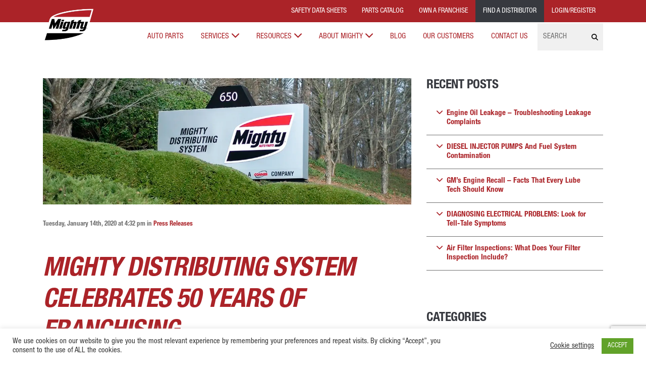

--- FILE ---
content_type: text/html; charset=UTF-8
request_url: https://www.mightyautoparts.com/pressreleases/mighty-distributing-system-celebrates-50-years-of-franchising/
body_size: 26391
content:

<!doctype html>
<html lang="en-US">
<head>
  <!--BE Head: Start-->
	
<!-- be_ixf, sdk, gho-->
<meta name="be:sdk" content="php_sdk_1.5.1" />
<meta name="be:timer" content="40ms" />
<meta name="be:orig_url" content="https%3A%2F%2Fwww.mightyautoparts.com%2Fpressreleases%2Fmighty-distributing-system-celebrates-50-years-of-franchising%2F" />
<meta name="be:norm_url" content="https%3A%2F%2Fwww.mightyautoparts.com%2Fpressreleases%2Fmighty-distributing-system-celebrates-50-years-of-franchising%2F" />
<meta name="be:capsule_url" content="https%3A%2F%2Fixfd-api.bc0a.com%2Fapi%2Fixf%2F1.0.0%2Fget_capsule%2Ff00000000164347%2F1449341500" />
<meta name="be:api_dt" content="Zy_2026;Zm_01;Zd_14;Zh_04;Zmh_00;p_epoch:1768363253017" />
<meta name="be:mod_dt" content="Zy_2026;Zm_01;Zd_14;Zh_04;Zmh_00;p_epoch:1768363253017" />
<meta name="be:diag" content="SAr8+vh8ndEa864Mk85ccC9+eKKf5mxtN3ISXqfioJptgui1fJUAPsu6E2fsiKibd16A7saxh7CUeoegjkq/zv/XH3gHqk/KX954AJuBuZH+dxYA5Lu58iRHkVUEmzrorzHzUilKSFPxWE10faaI85qgS6XqrFMxetq8C4v2Kx+5uz+ilFCy+F0/CT2xdwQIdTGM313D/KOtSXHn4EirKmSSqIag4LSkljV4lBFRtHL/3bd/18Mxn9GND+m+ZKuuf2c9WN9zQ0hujPSkL+aNCOVD3AiKaq69GDyduhyJFfkAmes9cz0UpQyfNVjAcnGuk3wjVwi363OsmlD+OyMjacRBD4fGuopEsUCbz0EhuRTMcTvOOgnynpZdGq+rY4tlosyQHNvZesyYoSf1pwY4jB+kPpzZV6Sz6jAZ4Uz7HCoTyzSiealPT/1qZZPcFjWez3KAox+H6qSkdo6MHr23GBUrhgJM4782ggw0r9P1rb7gYQhBjbFQSzMi0GSW0otrU8eDX3in7oZaNE0fNt8nL5FEfxAHHhwwgYOsq4sT4S97LodZntD0tmQodm2td7APMskqlw7qXmTSqgMqrRtQtfBZcFiV+6Zhsb26plQHw06USadxmPQlb52c/002tyQDCLBM1H0aiFftth6drdfy7xUYSWlsy0uGHx/N3X5bHu8Vo9dcdZoik0nX6rsiwkrUV9DsU02xBo+SoNrgf1aq+l3AK9MiPvszRAWpQMImWaLlL0zRIAFxjC9IKsN4VuazvX2lMWw9lGq4wM5KKzyf/0nqOpVVkQxDcHMvcOot8kzoPH2LmEBuzn+bQVQyL9/4REJ+aOdNTFvP476zp6gZpszvoOAd8j30G6HYEWnzhF8rlfAMnEM36pp5G6v10vSeCeqyryM6FKOwrwJT9qYXqGDP0c+tt5k73F2VQLQpRx8SEFzkvgJiI4vN4OmioZ5ziFtkusf4trENlerEGSbAKG+qah3hNDWhXZP//PA/0h3dmnR0nv2JJiTh4AOrCdp+bA1iWW9e5qCx55G1DKIiwS6Xt8447O9lQMonQ7wOPibUFmCT/fFXfrkthsYTTSDVyt608eOWBGF0DDUzyMrKvjXpbf9n+yHU+vrw+OfGN/vOLeQ/2Tl9UPCxePZaxvPmAXuiohDfg+h9uEWqqIDCEWaSoDuNYm/ieHqVB9br4/[base64]/43+zqIt8i3qJmgP/yhRyX0R56eqzIOAX2LS94EkOGJjdvTx402pN6nKpkoF/Q8rtSx0m7cIjfdKJF7tNm5L/BYMaygq6tOpPdF92BLtM6eoXm60d+fYYA4DOPLG81VeUah2kU5Arter9xNlL9ejGI884/4NDWlOPdr9Q3QgTdroMzXmaFu7KxEAtjXp0RNvlmWJJm7KnSFSp5ZGMJ9FWOFvhp7SY8nWLt9OJgwawpeqd8ROG0nNOEM9fgaqrd+r7xc3/PdxTApqLDxS6ZHwE9b63RpBjHijfGobD0B8Q5TXXLt306/XoxdYct6PXNA27Py563hgZnY+Vt/pMh/d0T2QGdsrKJFbPIx3Ely4Jyc76iQgjmJcbS3pS8JyLGs21QGfWUILnvIbrKWbk7YOFAFtRUuVSeZwiBz9TidDCeRE+23Sk/oloLNO7DvrI1aR2Ck0/E4YOluGPn32BzfJzUrZ2Q+LdFzdMye9uEBKEDuigcDW0XnFkw7PZ9WDy5t5wYExPSn7ywER4T+skgIV0htGSwB9lL0b1/rgeotv+jyPFfuYZ5F0k8+kS1ggNM/ZFTlkjGOAW1CuOi2N03DKxJH8g+IFRWP8bH+baAK4JwX1ZMO/2SFhgAW4rvZQxQkiflGkZn6COPvYiU0sStRZ5ZJKpuOlxYYB/1hsOMkEVobcSWuNzI0MvHa2S7cCsAtBlDIQrBwjiwnL5iPaMLbwvf7A1V92I67SwXN35svopuERzZbTJiN24D/1v1oNEI2cCfLp9KRxQlpzymchEkZ/UeK6A/ud2VN6AAeReYXgzJzMP/wjd5mpXBfe4K7V2K23L5ttUHGPwE4tpyJ30F1rhYvdUvomqj1X8B5+aK3m9+vUSqeNAnEOEcd/ym+sOLwFCczyIqlQVTfuKq5l4H0sHbpVQf9Dw/HeezJXngWSKBWlBspjFoTvCLGt5Py9bdbTGa1W+SYGAXkEs8LpIG8Q+++PUfPUZep6cSguBohHUBCD92KfySa33KUd5yFK7T6oJOlAAgUZKxS+P6gFaL4G9sfchvnbLCCAAfw4FGk+ao6q1uq9zmNNqXyOUzGcKduV84YqJ/2B08U4UEjg/D9CXH1g4hQl6BCvgvSsiDzAeny8RPbFnZ3c6FzLaPlYFR+xFtRBChNOjqYECz/mQQKRXVDgcs9KBqcJd7eLVcEkzJ5ztkygurzb2kL0GtGBrtszUjEia+/dP/opKkcI+p3d0VLJOr4NYFvZsW7MiB+n4wtSc+vUVyeAsQqKBZkyI01ylNz8RXkv/684gHNSkK1Rba4tDrHq+WoFv3Q75fFZKtvFKg96WgAmpA6+mgAotnlw7htU2tmtz4sIXVQtvRSzSNjt8ijf2TPBdD4PDr9Re7C7ByABlsZ6UgvnNPW73GcHxG4mE5+FYT6nAMVH/dwwZaEYaWkiocov1JgTjrHwt1VP2/t3DDYCiQYU0W+x5fhPDeXfzoMy1tviG5nIqcOdP" />
<meta name="be:messages" content="false" />
<style>
.be-ix-link-block .be-related-link-container {padding-bottom: 24px;}
.be-ix-link-block .be-related-link-container .be-label {margin: 0}
.be-ix-link-block .be-related-link-container .be-list { display: inline-block; list-style: none;margin: 0; padding: 0;}
.be-ix-link-block .be-related-link-container .be-list .be-list-item {display: inline-block;margin-right: 20px;}
.be-ix-link-block .be-related-link-container .be-list .be-list-item a:hover{}
.be-ix-link-block .be-related-link-container .be-list .be-list-item .be-related-link{padding: 10px 0px;color: #fff; font-size: 17px;}
.be-ix-link-block .be-related-link-container .be-list .be-list-item:last-child { margin-right: 0;}
@media (max-width: 767px) {
  .be-ix-link-block .be-related-link-container .be-label {width: 100%;font-weight: 700;padding-bottom: 10px;}
  .be-ix-link-block .be-related-link-container .be-list { display: block;width: 100%;}
  .be-ix-link-block .be-related-link-container .be-list .be-list-item {display: block;margin-right: 0;}
}
@media (min-width: 768px) {
  .be-ix-link-block .be-related-link-container {display: flex;}
  .be-ix-link-block .be-related-link-container .be-label {display: inline-block;flex-grow: 0;flex-shrink: 0;letter-spacing: 1px;margin-right: 30px;font-weight: 700;}
}
</style>


<script data-cfasync="false" id="marvel" data-customerid="f00000000164347" src="https://marvel-b2-cdn.bc0a.com/marvel.js"></script>
	<!--BE Head: End-->

  <!-- Google Tag Manager -->
<script>(function(w,d,s,l,i){w[l]=w[l]||[];w[l].push({'gtm.start':
new Date().getTime(),event:'gtm.js'});var f=d.getElementsByTagName(s)[0],
j=d.createElement(s),dl=l!='dataLayer'?'&l='+l:'';j.async=true;j.src=
'https://www.googletagmanager.com/gtm.js?id='+i+dl;f.parentNode.insertBefore(j,f);
})(window,document,'script','dataLayer','GTM-M64NDVSH');</script>
<!-- End Google Tag Manager -->


  <!-- Global site tag (gtag.js) - Google Analytics -->
<script async src="https://www.googletagmanager.com/gtag/js?id=UA-5720150-1"></script>
<script>
  window.dataLayer = window.dataLayer || [];
  function gtag(){dataLayer.push(arguments);}
  gtag('js', new Date());

  gtag('config', 'UA-5720150-1');
</script>

    <meta charset="utf-8">
    <meta http-equiv="X-UA-Compatible" content="IE=edge">
    <meta name="viewport" content="width=device-width, initial-scale=1">
    <title>
    Mighty Distributing System Celebrates 50 Years of Franchising - Mighty Auto Parts    </title>
	   <LINK REL="SHORTCUT ICON" HREF="https://www.mightyautoparts.com/wp-content/themes/MightyTheme/favicon.ico" />
    <link media="all" rel="stylesheet" type="text/css" href="https://www.mightyautoparts.com/wp-content/themes/MightyTheme/css/bootstrap.min.css"/>
    <link media="all" rel="stylesheet" type="text/css" href="https://www.mightyautoparts.com/wp-content/themes/MightyTheme/css/hamburgers.min.css"/>
    <link media="all" rel="stylesheet" type="text/css" href="https://www.mightyautoparts.com/wp-content/themes/MightyTheme/style.css"/>
    <!-- HTML5 shim and Respond.js IE8 support of HTML5 elements and media queries -->
    <!--[if lt IE 9]>
      <script src="https://oss.maxcdn.com/libs/html5shiv/3.7.0/html5shiv.js"></script>
      <script src="https://oss.maxcdn.com/libs/respond.js/1.4.2/respond.min.js"></script>
    <![endif]-->
    <!-- <script src="https://kit.fontawesome.com/4af41bc89c.js" crossorigin="anonymous"></script> -->
    <script src="https://kit.fontawesome.com/fe3e291353.js" crossorigin="anonymous"></script>
    
    <meta name='robots' content='index, follow, max-image-preview:large, max-snippet:-1, max-video-preview:-1' />

	<!-- This site is optimized with the Yoast SEO plugin v26.7 - https://yoast.com/wordpress/plugins/seo/ -->
	<meta name="description" content="Mighty Distributing System Celebrates 50 Years of Franchising Mighty Auto Parts" />
	<link rel="canonical" href="https://www.mightyautoparts.com/pressreleases/mighty-distributing-system-celebrates-50-years-of-franchising/" />
	<meta property="og:locale" content="en_US" />
	<meta property="og:type" content="article" />
	<meta property="og:title" content="Mighty Distributing System Celebrates 50 Years of Franchising - Mighty Auto Parts" />
	<meta property="og:description" content="Mighty Distributing System Celebrates 50 Years of Franchising Mighty Auto Parts" />
	<meta property="og:url" content="https://www.mightyautoparts.com/pressreleases/mighty-distributing-system-celebrates-50-years-of-franchising/" />
	<meta property="og:site_name" content="Mighty Auto Parts" />
	<meta property="article:publisher" content="http://www.facebook.com/MightyAutoParts" />
	<meta property="article:modified_time" content="2020-02-05T16:33:38+00:00" />
	<meta property="og:image" content="https://www.mightyautoparts.com/wp-content/uploads/2020/02/New-MOA-Sign_cropped-small.jpg" />
	<meta property="og:image:width" content="1094" />
	<meta property="og:image:height" content="727" />
	<meta property="og:image:type" content="image/jpeg" />
	<meta name="twitter:card" content="summary_large_image" />
	<meta name="twitter:site" content="@theMightyPros" />
	<meta name="twitter:label1" content="Est. reading time" />
	<meta name="twitter:data1" content="4 minutes" />
	<script type="application/ld+json" class="yoast-schema-graph">{"@context":"https://schema.org","@graph":[{"@type":"WebPage","@id":"https://www.mightyautoparts.com/pressreleases/mighty-distributing-system-celebrates-50-years-of-franchising/","url":"https://www.mightyautoparts.com/pressreleases/mighty-distributing-system-celebrates-50-years-of-franchising/","name":"Mighty Distributing System Celebrates 50 Years of Franchising - Mighty Auto Parts","isPartOf":{"@id":"https://www.mightyautoparts.com/#website"},"primaryImageOfPage":{"@id":"https://www.mightyautoparts.com/pressreleases/mighty-distributing-system-celebrates-50-years-of-franchising/#primaryimage"},"image":{"@id":"https://www.mightyautoparts.com/pressreleases/mighty-distributing-system-celebrates-50-years-of-franchising/#primaryimage"},"thumbnailUrl":"https://www.mightyautoparts.com/wp-content/uploads/2020/02/New-MOA-Sign_cropped-small.jpg","datePublished":"2020-01-14T16:32:05+00:00","dateModified":"2020-02-05T16:33:38+00:00","description":"Mighty Distributing System Celebrates 50 Years of Franchising Mighty Auto Parts","breadcrumb":{"@id":"https://www.mightyautoparts.com/pressreleases/mighty-distributing-system-celebrates-50-years-of-franchising/#breadcrumb"},"inLanguage":"en-US","potentialAction":[{"@type":"ReadAction","target":["https://www.mightyautoparts.com/pressreleases/mighty-distributing-system-celebrates-50-years-of-franchising/"]}]},{"@type":"ImageObject","inLanguage":"en-US","@id":"https://www.mightyautoparts.com/pressreleases/mighty-distributing-system-celebrates-50-years-of-franchising/#primaryimage","url":"https://www.mightyautoparts.com/wp-content/uploads/2020/02/New-MOA-Sign_cropped-small.jpg","contentUrl":"https://www.mightyautoparts.com/wp-content/uploads/2020/02/New-MOA-Sign_cropped-small.jpg","width":1094,"height":727},{"@type":"BreadcrumbList","@id":"https://www.mightyautoparts.com/pressreleases/mighty-distributing-system-celebrates-50-years-of-franchising/#breadcrumb","itemListElement":[{"@type":"ListItem","position":1,"name":"Home","item":"https://www.mightyautoparts.com/"},{"@type":"ListItem","position":2,"name":"Press Releases","item":"https://www.mightyautoparts.com/pressreleases/"},{"@type":"ListItem","position":3,"name":"Mighty Distributing System Celebrates 50 Years of Franchising"}]},{"@type":"WebSite","@id":"https://www.mightyautoparts.com/#website","url":"https://www.mightyautoparts.com/","name":"Mighty Auto Parts","description":"The Mightiest Brand in Auto Parts and Services","publisher":{"@id":"https://www.mightyautoparts.com/#organization"},"potentialAction":[{"@type":"SearchAction","target":{"@type":"EntryPoint","urlTemplate":"https://www.mightyautoparts.com/?s={search_term_string}"},"query-input":{"@type":"PropertyValueSpecification","valueRequired":true,"valueName":"search_term_string"}}],"inLanguage":"en-US"},{"@type":"Organization","@id":"https://www.mightyautoparts.com/#organization","name":"Mighty Auto Parts","url":"https://www.mightyautoparts.com/","logo":{"@type":"ImageObject","inLanguage":"en-US","@id":"https://www.mightyautoparts.com/#/schema/logo/image/","url":"https://www.mightyautoparts.com/wp-content/uploads/2016/08/layout_set_logo.png","contentUrl":"https://www.mightyautoparts.com/wp-content/uploads/2016/08/layout_set_logo.png","width":160,"height":103,"caption":"Mighty Auto Parts"},"image":{"@id":"https://www.mightyautoparts.com/#/schema/logo/image/"},"sameAs":["http://www.facebook.com/MightyAutoParts","https://x.com/theMightyPros","https://www.instagram.com/mightyautoparts/","https://www.linkedin.com/company/mightyautoparts/","http://www.youtube.com/MightyAutoParts"]}]}</script>
	<!-- / Yoast SEO plugin. -->


<link rel='dns-prefetch' href='//cdnjs.cloudflare.com' />
<link rel="alternate" type="application/rss+xml" title="Mighty Auto Parts &raquo; Mighty Distributing System Celebrates 50 Years of Franchising Comments Feed" href="https://www.mightyautoparts.com/pressreleases/mighty-distributing-system-celebrates-50-years-of-franchising/feed/" />
<link rel="alternate" title="oEmbed (JSON)" type="application/json+oembed" href="https://www.mightyautoparts.com/wp-json/oembed/1.0/embed?url=https%3A%2F%2Fwww.mightyautoparts.com%2Fpressreleases%2Fmighty-distributing-system-celebrates-50-years-of-franchising%2F" />
<link rel="alternate" title="oEmbed (XML)" type="text/xml+oembed" href="https://www.mightyautoparts.com/wp-json/oembed/1.0/embed?url=https%3A%2F%2Fwww.mightyautoparts.com%2Fpressreleases%2Fmighty-distributing-system-celebrates-50-years-of-franchising%2F&#038;format=xml" />
<style id='wp-img-auto-sizes-contain-inline-css' type='text/css'>
img:is([sizes=auto i],[sizes^="auto," i]){contain-intrinsic-size:3000px 1500px}
/*# sourceURL=wp-img-auto-sizes-contain-inline-css */
</style>
<style id='wp-block-library-inline-css' type='text/css'>
:root{--wp-block-synced-color:#7a00df;--wp-block-synced-color--rgb:122,0,223;--wp-bound-block-color:var(--wp-block-synced-color);--wp-editor-canvas-background:#ddd;--wp-admin-theme-color:#007cba;--wp-admin-theme-color--rgb:0,124,186;--wp-admin-theme-color-darker-10:#006ba1;--wp-admin-theme-color-darker-10--rgb:0,107,160.5;--wp-admin-theme-color-darker-20:#005a87;--wp-admin-theme-color-darker-20--rgb:0,90,135;--wp-admin-border-width-focus:2px}@media (min-resolution:192dpi){:root{--wp-admin-border-width-focus:1.5px}}.wp-element-button{cursor:pointer}:root .has-very-light-gray-background-color{background-color:#eee}:root .has-very-dark-gray-background-color{background-color:#313131}:root .has-very-light-gray-color{color:#eee}:root .has-very-dark-gray-color{color:#313131}:root .has-vivid-green-cyan-to-vivid-cyan-blue-gradient-background{background:linear-gradient(135deg,#00d084,#0693e3)}:root .has-purple-crush-gradient-background{background:linear-gradient(135deg,#34e2e4,#4721fb 50%,#ab1dfe)}:root .has-hazy-dawn-gradient-background{background:linear-gradient(135deg,#faaca8,#dad0ec)}:root .has-subdued-olive-gradient-background{background:linear-gradient(135deg,#fafae1,#67a671)}:root .has-atomic-cream-gradient-background{background:linear-gradient(135deg,#fdd79a,#004a59)}:root .has-nightshade-gradient-background{background:linear-gradient(135deg,#330968,#31cdcf)}:root .has-midnight-gradient-background{background:linear-gradient(135deg,#020381,#2874fc)}:root{--wp--preset--font-size--normal:16px;--wp--preset--font-size--huge:42px}.has-regular-font-size{font-size:1em}.has-larger-font-size{font-size:2.625em}.has-normal-font-size{font-size:var(--wp--preset--font-size--normal)}.has-huge-font-size{font-size:var(--wp--preset--font-size--huge)}.has-text-align-center{text-align:center}.has-text-align-left{text-align:left}.has-text-align-right{text-align:right}.has-fit-text{white-space:nowrap!important}#end-resizable-editor-section{display:none}.aligncenter{clear:both}.items-justified-left{justify-content:flex-start}.items-justified-center{justify-content:center}.items-justified-right{justify-content:flex-end}.items-justified-space-between{justify-content:space-between}.screen-reader-text{border:0;clip-path:inset(50%);height:1px;margin:-1px;overflow:hidden;padding:0;position:absolute;width:1px;word-wrap:normal!important}.screen-reader-text:focus{background-color:#ddd;clip-path:none;color:#444;display:block;font-size:1em;height:auto;left:5px;line-height:normal;padding:15px 23px 14px;text-decoration:none;top:5px;width:auto;z-index:100000}html :where(.has-border-color){border-style:solid}html :where([style*=border-top-color]){border-top-style:solid}html :where([style*=border-right-color]){border-right-style:solid}html :where([style*=border-bottom-color]){border-bottom-style:solid}html :where([style*=border-left-color]){border-left-style:solid}html :where([style*=border-width]){border-style:solid}html :where([style*=border-top-width]){border-top-style:solid}html :where([style*=border-right-width]){border-right-style:solid}html :where([style*=border-bottom-width]){border-bottom-style:solid}html :where([style*=border-left-width]){border-left-style:solid}html :where(img[class*=wp-image-]){height:auto;max-width:100%}:where(figure){margin:0 0 1em}html :where(.is-position-sticky){--wp-admin--admin-bar--position-offset:var(--wp-admin--admin-bar--height,0px)}@media screen and (max-width:600px){html :where(.is-position-sticky){--wp-admin--admin-bar--position-offset:0px}}

/*# sourceURL=wp-block-library-inline-css */
</style><style id='global-styles-inline-css' type='text/css'>
:root{--wp--preset--aspect-ratio--square: 1;--wp--preset--aspect-ratio--4-3: 4/3;--wp--preset--aspect-ratio--3-4: 3/4;--wp--preset--aspect-ratio--3-2: 3/2;--wp--preset--aspect-ratio--2-3: 2/3;--wp--preset--aspect-ratio--16-9: 16/9;--wp--preset--aspect-ratio--9-16: 9/16;--wp--preset--color--black: #000000;--wp--preset--color--cyan-bluish-gray: #abb8c3;--wp--preset--color--white: #ffffff;--wp--preset--color--pale-pink: #f78da7;--wp--preset--color--vivid-red: #cf2e2e;--wp--preset--color--luminous-vivid-orange: #ff6900;--wp--preset--color--luminous-vivid-amber: #fcb900;--wp--preset--color--light-green-cyan: #7bdcb5;--wp--preset--color--vivid-green-cyan: #00d084;--wp--preset--color--pale-cyan-blue: #8ed1fc;--wp--preset--color--vivid-cyan-blue: #0693e3;--wp--preset--color--vivid-purple: #9b51e0;--wp--preset--gradient--vivid-cyan-blue-to-vivid-purple: linear-gradient(135deg,rgb(6,147,227) 0%,rgb(155,81,224) 100%);--wp--preset--gradient--light-green-cyan-to-vivid-green-cyan: linear-gradient(135deg,rgb(122,220,180) 0%,rgb(0,208,130) 100%);--wp--preset--gradient--luminous-vivid-amber-to-luminous-vivid-orange: linear-gradient(135deg,rgb(252,185,0) 0%,rgb(255,105,0) 100%);--wp--preset--gradient--luminous-vivid-orange-to-vivid-red: linear-gradient(135deg,rgb(255,105,0) 0%,rgb(207,46,46) 100%);--wp--preset--gradient--very-light-gray-to-cyan-bluish-gray: linear-gradient(135deg,rgb(238,238,238) 0%,rgb(169,184,195) 100%);--wp--preset--gradient--cool-to-warm-spectrum: linear-gradient(135deg,rgb(74,234,220) 0%,rgb(151,120,209) 20%,rgb(207,42,186) 40%,rgb(238,44,130) 60%,rgb(251,105,98) 80%,rgb(254,248,76) 100%);--wp--preset--gradient--blush-light-purple: linear-gradient(135deg,rgb(255,206,236) 0%,rgb(152,150,240) 100%);--wp--preset--gradient--blush-bordeaux: linear-gradient(135deg,rgb(254,205,165) 0%,rgb(254,45,45) 50%,rgb(107,0,62) 100%);--wp--preset--gradient--luminous-dusk: linear-gradient(135deg,rgb(255,203,112) 0%,rgb(199,81,192) 50%,rgb(65,88,208) 100%);--wp--preset--gradient--pale-ocean: linear-gradient(135deg,rgb(255,245,203) 0%,rgb(182,227,212) 50%,rgb(51,167,181) 100%);--wp--preset--gradient--electric-grass: linear-gradient(135deg,rgb(202,248,128) 0%,rgb(113,206,126) 100%);--wp--preset--gradient--midnight: linear-gradient(135deg,rgb(2,3,129) 0%,rgb(40,116,252) 100%);--wp--preset--font-size--small: 13px;--wp--preset--font-size--medium: 20px;--wp--preset--font-size--large: 36px;--wp--preset--font-size--x-large: 42px;--wp--preset--spacing--20: 0.44rem;--wp--preset--spacing--30: 0.67rem;--wp--preset--spacing--40: 1rem;--wp--preset--spacing--50: 1.5rem;--wp--preset--spacing--60: 2.25rem;--wp--preset--spacing--70: 3.38rem;--wp--preset--spacing--80: 5.06rem;--wp--preset--shadow--natural: 6px 6px 9px rgba(0, 0, 0, 0.2);--wp--preset--shadow--deep: 12px 12px 50px rgba(0, 0, 0, 0.4);--wp--preset--shadow--sharp: 6px 6px 0px rgba(0, 0, 0, 0.2);--wp--preset--shadow--outlined: 6px 6px 0px -3px rgb(255, 255, 255), 6px 6px rgb(0, 0, 0);--wp--preset--shadow--crisp: 6px 6px 0px rgb(0, 0, 0);}:where(.is-layout-flex){gap: 0.5em;}:where(.is-layout-grid){gap: 0.5em;}body .is-layout-flex{display: flex;}.is-layout-flex{flex-wrap: wrap;align-items: center;}.is-layout-flex > :is(*, div){margin: 0;}body .is-layout-grid{display: grid;}.is-layout-grid > :is(*, div){margin: 0;}:where(.wp-block-columns.is-layout-flex){gap: 2em;}:where(.wp-block-columns.is-layout-grid){gap: 2em;}:where(.wp-block-post-template.is-layout-flex){gap: 1.25em;}:where(.wp-block-post-template.is-layout-grid){gap: 1.25em;}.has-black-color{color: var(--wp--preset--color--black) !important;}.has-cyan-bluish-gray-color{color: var(--wp--preset--color--cyan-bluish-gray) !important;}.has-white-color{color: var(--wp--preset--color--white) !important;}.has-pale-pink-color{color: var(--wp--preset--color--pale-pink) !important;}.has-vivid-red-color{color: var(--wp--preset--color--vivid-red) !important;}.has-luminous-vivid-orange-color{color: var(--wp--preset--color--luminous-vivid-orange) !important;}.has-luminous-vivid-amber-color{color: var(--wp--preset--color--luminous-vivid-amber) !important;}.has-light-green-cyan-color{color: var(--wp--preset--color--light-green-cyan) !important;}.has-vivid-green-cyan-color{color: var(--wp--preset--color--vivid-green-cyan) !important;}.has-pale-cyan-blue-color{color: var(--wp--preset--color--pale-cyan-blue) !important;}.has-vivid-cyan-blue-color{color: var(--wp--preset--color--vivid-cyan-blue) !important;}.has-vivid-purple-color{color: var(--wp--preset--color--vivid-purple) !important;}.has-black-background-color{background-color: var(--wp--preset--color--black) !important;}.has-cyan-bluish-gray-background-color{background-color: var(--wp--preset--color--cyan-bluish-gray) !important;}.has-white-background-color{background-color: var(--wp--preset--color--white) !important;}.has-pale-pink-background-color{background-color: var(--wp--preset--color--pale-pink) !important;}.has-vivid-red-background-color{background-color: var(--wp--preset--color--vivid-red) !important;}.has-luminous-vivid-orange-background-color{background-color: var(--wp--preset--color--luminous-vivid-orange) !important;}.has-luminous-vivid-amber-background-color{background-color: var(--wp--preset--color--luminous-vivid-amber) !important;}.has-light-green-cyan-background-color{background-color: var(--wp--preset--color--light-green-cyan) !important;}.has-vivid-green-cyan-background-color{background-color: var(--wp--preset--color--vivid-green-cyan) !important;}.has-pale-cyan-blue-background-color{background-color: var(--wp--preset--color--pale-cyan-blue) !important;}.has-vivid-cyan-blue-background-color{background-color: var(--wp--preset--color--vivid-cyan-blue) !important;}.has-vivid-purple-background-color{background-color: var(--wp--preset--color--vivid-purple) !important;}.has-black-border-color{border-color: var(--wp--preset--color--black) !important;}.has-cyan-bluish-gray-border-color{border-color: var(--wp--preset--color--cyan-bluish-gray) !important;}.has-white-border-color{border-color: var(--wp--preset--color--white) !important;}.has-pale-pink-border-color{border-color: var(--wp--preset--color--pale-pink) !important;}.has-vivid-red-border-color{border-color: var(--wp--preset--color--vivid-red) !important;}.has-luminous-vivid-orange-border-color{border-color: var(--wp--preset--color--luminous-vivid-orange) !important;}.has-luminous-vivid-amber-border-color{border-color: var(--wp--preset--color--luminous-vivid-amber) !important;}.has-light-green-cyan-border-color{border-color: var(--wp--preset--color--light-green-cyan) !important;}.has-vivid-green-cyan-border-color{border-color: var(--wp--preset--color--vivid-green-cyan) !important;}.has-pale-cyan-blue-border-color{border-color: var(--wp--preset--color--pale-cyan-blue) !important;}.has-vivid-cyan-blue-border-color{border-color: var(--wp--preset--color--vivid-cyan-blue) !important;}.has-vivid-purple-border-color{border-color: var(--wp--preset--color--vivid-purple) !important;}.has-vivid-cyan-blue-to-vivid-purple-gradient-background{background: var(--wp--preset--gradient--vivid-cyan-blue-to-vivid-purple) !important;}.has-light-green-cyan-to-vivid-green-cyan-gradient-background{background: var(--wp--preset--gradient--light-green-cyan-to-vivid-green-cyan) !important;}.has-luminous-vivid-amber-to-luminous-vivid-orange-gradient-background{background: var(--wp--preset--gradient--luminous-vivid-amber-to-luminous-vivid-orange) !important;}.has-luminous-vivid-orange-to-vivid-red-gradient-background{background: var(--wp--preset--gradient--luminous-vivid-orange-to-vivid-red) !important;}.has-very-light-gray-to-cyan-bluish-gray-gradient-background{background: var(--wp--preset--gradient--very-light-gray-to-cyan-bluish-gray) !important;}.has-cool-to-warm-spectrum-gradient-background{background: var(--wp--preset--gradient--cool-to-warm-spectrum) !important;}.has-blush-light-purple-gradient-background{background: var(--wp--preset--gradient--blush-light-purple) !important;}.has-blush-bordeaux-gradient-background{background: var(--wp--preset--gradient--blush-bordeaux) !important;}.has-luminous-dusk-gradient-background{background: var(--wp--preset--gradient--luminous-dusk) !important;}.has-pale-ocean-gradient-background{background: var(--wp--preset--gradient--pale-ocean) !important;}.has-electric-grass-gradient-background{background: var(--wp--preset--gradient--electric-grass) !important;}.has-midnight-gradient-background{background: var(--wp--preset--gradient--midnight) !important;}.has-small-font-size{font-size: var(--wp--preset--font-size--small) !important;}.has-medium-font-size{font-size: var(--wp--preset--font-size--medium) !important;}.has-large-font-size{font-size: var(--wp--preset--font-size--large) !important;}.has-x-large-font-size{font-size: var(--wp--preset--font-size--x-large) !important;}
/*# sourceURL=global-styles-inline-css */
</style>

<style id='classic-theme-styles-inline-css' type='text/css'>
/*! This file is auto-generated */
.wp-block-button__link{color:#fff;background-color:#32373c;border-radius:9999px;box-shadow:none;text-decoration:none;padding:calc(.667em + 2px) calc(1.333em + 2px);font-size:1.125em}.wp-block-file__button{background:#32373c;color:#fff;text-decoration:none}
/*# sourceURL=/wp-includes/css/classic-themes.min.css */
</style>
<link rel='stylesheet' id='contact-form-7-css' href='https://www.mightyautoparts.com/wp-content/plugins/contact-form-7/includes/css/styles.css?ver=6.1.4' type='text/css' media='all' />
<link rel='stylesheet' id='cookie-law-info-css' href='https://www.mightyautoparts.com/wp-content/plugins/cookie-law-info/legacy/public/css/cookie-law-info-public.css?ver=3.3.9.1' type='text/css' media='all' />
<link rel='stylesheet' id='cookie-law-info-gdpr-css' href='https://www.mightyautoparts.com/wp-content/plugins/cookie-law-info/legacy/public/css/cookie-law-info-gdpr.css?ver=3.3.9.1' type='text/css' media='all' />
<link rel='stylesheet' id='scriptlesssocialsharing-css' href='https://www.mightyautoparts.com/wp-content/plugins/scriptless-social-sharing/includes/css/scriptlesssocialsharing-style.css?ver=3.3.1' type='text/css' media='all' />
<style id='scriptlesssocialsharing-inline-css' type='text/css'>
.scriptlesssocialsharing__buttons a.button { padding: 12px; flex: 0; }
/*# sourceURL=scriptlesssocialsharing-inline-css */
</style>
<link rel='stylesheet' id='fancyStyles-css' href='https://www.mightyautoparts.com/wp-content/themes/MightyTheme/css/jquery.fancybox.min.css?ver=6.9' type='text/css' media='all' />
<link rel='stylesheet' id='slickboxStyles-css' href='https://www.mightyautoparts.com/wp-content/themes/MightyTheme/css/slick.css?ver=6.9' type='text/css' media='all' />
<script type="text/javascript" src="https://www.mightyautoparts.com/wp-includes/js/jquery/jquery.min.js?ver=3.7.1" id="jquery-core-js"></script>
<script type="text/javascript" src="https://www.mightyautoparts.com/wp-includes/js/jquery/jquery-migrate.min.js?ver=3.4.1" id="jquery-migrate-js"></script>
<script type="text/javascript" id="cookie-law-info-js-extra">
/* <![CDATA[ */
var Cli_Data = {"nn_cookie_ids":[],"cookielist":[],"non_necessary_cookies":[],"ccpaEnabled":"","ccpaRegionBased":"","ccpaBarEnabled":"","strictlyEnabled":["necessary","obligatoire"],"ccpaType":"gdpr","js_blocking":"1","custom_integration":"","triggerDomRefresh":"","secure_cookies":""};
var cli_cookiebar_settings = {"animate_speed_hide":"500","animate_speed_show":"500","background":"#FFF","border":"#b1a6a6c2","border_on":"","button_1_button_colour":"#61a229","button_1_button_hover":"#4e8221","button_1_link_colour":"#fff","button_1_as_button":"1","button_1_new_win":"","button_2_button_colour":"#333","button_2_button_hover":"#292929","button_2_link_colour":"#444","button_2_as_button":"","button_2_hidebar":"","button_3_button_colour":"#3566bb","button_3_button_hover":"#2a5296","button_3_link_colour":"#fff","button_3_as_button":"1","button_3_new_win":"","button_4_button_colour":"#000","button_4_button_hover":"#000000","button_4_link_colour":"#333333","button_4_as_button":"","button_7_button_colour":"#61a229","button_7_button_hover":"#4e8221","button_7_link_colour":"#fff","button_7_as_button":"1","button_7_new_win":"","font_family":"inherit","header_fix":"","notify_animate_hide":"1","notify_animate_show":"","notify_div_id":"#cookie-law-info-bar","notify_position_horizontal":"right","notify_position_vertical":"bottom","scroll_close":"","scroll_close_reload":"","accept_close_reload":"","reject_close_reload":"","showagain_tab":"","showagain_background":"#fff","showagain_border":"#000","showagain_div_id":"#cookie-law-info-again","showagain_x_position":"100px","text":"#333333","show_once_yn":"","show_once":"10000","logging_on":"","as_popup":"","popup_overlay":"1","bar_heading_text":"","cookie_bar_as":"banner","popup_showagain_position":"bottom-right","widget_position":"left"};
var log_object = {"ajax_url":"https://www.mightyautoparts.com/wp-admin/admin-ajax.php"};
//# sourceURL=cookie-law-info-js-extra
/* ]]> */
</script>
<script type="text/javascript" src="https://www.mightyautoparts.com/wp-content/plugins/cookie-law-info/legacy/public/js/cookie-law-info-public.js?ver=3.3.9.1" id="cookie-law-info-js"></script>
<link rel="https://api.w.org/" href="https://www.mightyautoparts.com/wp-json/" /><link rel="EditURI" type="application/rsd+xml" title="RSD" href="https://www.mightyautoparts.com/xmlrpc.php?rsd" />
<meta name="generator" content="WordPress 6.9" />
<link rel='shortlink' href='https://www.mightyautoparts.com/?p=5411' />

<!-- advanced customization for the page -->


<link rel='stylesheet' id='cookie-law-info-table-css' href='https://www.mightyautoparts.com/wp-content/plugins/cookie-law-info/legacy/public/css/cookie-law-info-table.css?ver=3.3.9.1' type='text/css' media='all' />
</head>

<body class="wp-singular pressreleases-template-default single single-pressreleases postid-5411 single-format-standard wp-theme-MightyTheme pressreleases-mighty-distributing-system-celebrates-50-years-of-franchising" >
  <!-- Google Tag Manager (noscript) -->
<noscript><iframe src="https://www.googletagmanager.com/ns.html?id=GTM-M64NDVSH"
height="0" width="0" style="display:none;visibility:hidden"></iframe></noscript>
<!-- End Google Tag Manager (noscript) -->
	<script type="text/javascript" src="https://secure.meet3monk.com/js/215455.js" ></script>
<noscript><img alt="" src="https://secure.meet3monk.com/215455.png" style="display:none;" /></noscript>

  <div id="navspacer" class="desktop"></div>
  <div id="header" class="desktop">


    <div id="utilitynav">
      <div class="container">
        <div class="row">
          <div class="col-12 text-right">
            <div id="secondnav">
                  <ul id="menu-secondary-nav"><li id="menu-item-912" class="menu-item menu-item-type-post_type menu-item-object-page menu-item-912"><a href="https://www.mightyautoparts.com/safety-data-sheets/">Safety Data Sheets</a></li>
<li id="menu-item-5543" class="menu-item menu-item-type-post_type menu-item-object-page menu-item-5543"><a href="https://www.mightyautoparts.com/resources/mic-online/">parts catalog</a></li>
<li id="menu-item-5652" class="menu-item menu-item-type-custom menu-item-object-custom menu-item-5652"><a target="_blank" href="https://www.mightyfranchise.com/?SPPC=Offline&#038;sppccampaignid=493665">Own A Franchise</a></li>
<li id="menu-item-1840" class="highlightbtn menu-item menu-item-type-custom menu-item-object-custom menu-item-1840"><a target="_blank" href="https://distributors.mightyautoparts.com/locations/">Find A Distributor</a></li>
<li id="menu-item-914" class="menu-item menu-item-type-custom menu-item-object-custom menu-item-914"><a href="https://www2.mightyautoparts.com/">Login/Register</a></li>
</ul>            </div>
          </div>
        </div>
      </div>
    </div>
    <div id="logorow">
      <div class="container">
        <a id="logolink" href="https://www.mightyautoparts.com" title="Mighty Auto Parts">
          <img alt="Mighty Auto Parts Logo" src="https://www.mightyautoparts.com/wp-content/themes/MightyTheme/images/MightyAutoParts_logo.png"/>
        </a>
        <div class="row">
          <div class="col-12 col-md-11 offset-md-1 text-right">
            <div id="mainnav">
              <ul>
                  <li id="menu-item-906" class="menu-item menu-item-type-post_type menu-item-object-page menu-item-906"><a href="https://www.mightyautoparts.com/products/">Auto Parts</a></li>
<li id="menu-item-911" class="menu-item menu-item-type-post_type menu-item-object-page menu-item-has-children menu-item-911"><a href="https://www.mightyautoparts.com/services/">Services</a>
<ul class="sub-menu">
	<li id="menu-item-924" class="menu-item menu-item-type-post_type menu-item-object-page menu-item-924"><a href="https://www.mightyautoparts.com/services/business-insight/">Business Insight</a></li>
	<li id="menu-item-928" class="menu-item menu-item-type-post_type menu-item-object-page menu-item-928"><a href="https://www.mightyautoparts.com/services/training/">Customized Training</a></li>
	<li id="menu-item-925" class="menu-item menu-item-type-post_type menu-item-object-page menu-item-925"><a href="https://www.mightyautoparts.com/services/inventory-management/">Inventory Management</a></li>
</ul>
</li>
<li id="menu-item-2222" class="menu-item menu-item-type-post_type menu-item-object-page menu-item-has-children menu-item-2222"><a href="https://www.mightyautoparts.com/resources/">Resources</a>
<ul class="sub-menu">
	<li id="menu-item-10542" class="menu-item menu-item-type-post_type menu-item-object-page menu-item-10542"><a href="https://www.mightyautoparts.com/resources/tech-incentives/">Rapid Rewards</a></li>
	<li id="menu-item-10541" class="menu-item menu-item-type-post_type menu-item-object-page menu-item-10541"><a href="https://www.mightyautoparts.com/resources/online-tools/">Online Tools</a></li>
	<li id="menu-item-10540" class="menu-item menu-item-type-post_type menu-item-object-page menu-item-10540"><a href="https://www.mightyautoparts.com/services/business-insight/">Business Tools</a></li>
	<li id="menu-item-10539" class="menu-item menu-item-type-post_type menu-item-object-page menu-item-10539"><a href="https://www.mightyautoparts.com/resources/preferred-software-platforms/">Shop Systems</a></li>
	<li id="menu-item-10538" class="menu-item menu-item-type-post_type menu-item-object-page menu-item-10538"><a href="https://www.mightyautoparts.com/resources/marketing-tools/">Marketing Support</a></li>
	<li id="menu-item-10537" class="menu-item menu-item-type-post_type menu-item-object-page menu-item-10537"><a href="https://www.mightyautoparts.com/resources/mic-online/">Catalogs</a></li>
	<li id="menu-item-10536" class="menu-item menu-item-type-post_type menu-item-object-page menu-item-10536"><a href="https://www.mightyautoparts.com/resources/consumer-programs/">Consumer Programs</a></li>
</ul>
</li>
<li id="menu-item-909" class="menu-item menu-item-type-post_type menu-item-object-page menu-item-has-children menu-item-909"><a href="https://www.mightyautoparts.com/about-mighty-auto-parts/">About Mighty</a>
<ul class="sub-menu">
	<li id="menu-item-938" class="menu-item menu-item-type-post_type menu-item-object-page menu-item-938"><a href="https://www.mightyautoparts.com/about-mighty-auto-parts/press-releases/">Newsroom</a></li>
</ul>
</li>
<li id="menu-item-908" class="menu-item menu-item-type-post_type menu-item-object-page menu-item-908"><a href="https://www.mightyautoparts.com/blog/">Blog</a></li>
<li id="menu-item-910" class="menu-item menu-item-type-post_type menu-item-object-page menu-item-910"><a href="https://www.mightyautoparts.com/our-customers/">Our Customers</a></li>
<li id="menu-item-907" class="menu-item menu-item-type-post_type menu-item-object-page menu-item-907"><a href="https://www.mightyautoparts.com/contact-us/">Contact Us</a></li>
                    <li>
                      <div class="mainnavsearch">
                        <form method="get" id="searchform" action="https://www.mightyautoparts.com/">
                          <input type="text" placeholder="Search" value="" name="s" id="s" />
                          <label for="s">Search</label>
                          <input type="submit" id="searchsubmit" value="" />
                        </form>
                      </div>
                    </li>
              </ul>
            </div>
          </div>
        </div>
      </div>
    </div>
  </div>

  
  <div id="mobileheader" class="mobile">
    <a id="logolinkmobile" href="https://www.mightyautoparts.com" title="Mighty Auto Parts">
      <img alt="Mighty Auto Parts Logo Mobile" src="https://www.mightyautoparts.com/wp-content/themes/MightyTheme/images/MightyAutoParts_logo.png"/>
    </a>
    <button class="hamburger hamburger--collapse" type="button">
      <span class="hamburger-box">
        <span class="hamburger-inner"></span>
      </span>
    </button>
    <div id="mobilemenuholder">
      <ul>
        <li>
          <div class="inpagesearch">
            <input type="text" placeholder="Search">
            <input type="submit" value="">
          </div>
        </li>
        <li class="menu-item menu-item-type-post_type menu-item-object-page menu-item-912"><a href="https://www.mightyautoparts.com/safety-data-sheets/">Safety Data Sheets</a></li>
<li class="menu-item menu-item-type-post_type menu-item-object-page menu-item-5543"><a href="https://www.mightyautoparts.com/resources/mic-online/">parts catalog</a></li>
<li class="menu-item menu-item-type-custom menu-item-object-custom menu-item-5652"><a target="_blank" href="https://www.mightyfranchise.com/?SPPC=Offline&#038;sppccampaignid=493665">Own A Franchise</a></li>
<li class="highlightbtn menu-item menu-item-type-custom menu-item-object-custom menu-item-1840"><a target="_blank" href="https://distributors.mightyautoparts.com/locations/">Find A Distributor</a></li>
<li class="menu-item menu-item-type-custom menu-item-object-custom menu-item-914"><a href="https://www2.mightyautoparts.com/">Login/Register</a></li>
          <li class="menu-item menu-item-type-post_type menu-item-object-page menu-item-906"><a href="https://www.mightyautoparts.com/products/">Auto Parts</a></li>
<li class="menu-item menu-item-type-post_type menu-item-object-page menu-item-has-children menu-item-911"><a href="https://www.mightyautoparts.com/services/">Services</a>
<ul class="sub-menu">
	<li class="menu-item menu-item-type-post_type menu-item-object-page menu-item-924"><a href="https://www.mightyautoparts.com/services/business-insight/">Business Insight</a></li>
	<li class="menu-item menu-item-type-post_type menu-item-object-page menu-item-928"><a href="https://www.mightyautoparts.com/services/training/">Customized Training</a></li>
	<li class="menu-item menu-item-type-post_type menu-item-object-page menu-item-925"><a href="https://www.mightyautoparts.com/services/inventory-management/">Inventory Management</a></li>
</ul>
</li>
<li class="menu-item menu-item-type-post_type menu-item-object-page menu-item-has-children menu-item-2222"><a href="https://www.mightyautoparts.com/resources/">Resources</a>
<ul class="sub-menu">
	<li class="menu-item menu-item-type-post_type menu-item-object-page menu-item-10542"><a href="https://www.mightyautoparts.com/resources/tech-incentives/">Rapid Rewards</a></li>
	<li class="menu-item menu-item-type-post_type menu-item-object-page menu-item-10541"><a href="https://www.mightyautoparts.com/resources/online-tools/">Online Tools</a></li>
	<li class="menu-item menu-item-type-post_type menu-item-object-page menu-item-10540"><a href="https://www.mightyautoparts.com/services/business-insight/">Business Tools</a></li>
	<li class="menu-item menu-item-type-post_type menu-item-object-page menu-item-10539"><a href="https://www.mightyautoparts.com/resources/preferred-software-platforms/">Shop Systems</a></li>
	<li class="menu-item menu-item-type-post_type menu-item-object-page menu-item-10538"><a href="https://www.mightyautoparts.com/resources/marketing-tools/">Marketing Support</a></li>
	<li class="menu-item menu-item-type-post_type menu-item-object-page menu-item-10537"><a href="https://www.mightyautoparts.com/resources/mic-online/">Catalogs</a></li>
	<li class="menu-item menu-item-type-post_type menu-item-object-page menu-item-10536"><a href="https://www.mightyautoparts.com/resources/consumer-programs/">Consumer Programs</a></li>
</ul>
</li>
<li class="menu-item menu-item-type-post_type menu-item-object-page menu-item-has-children menu-item-909"><a href="https://www.mightyautoparts.com/about-mighty-auto-parts/">About Mighty</a>
<ul class="sub-menu">
	<li class="menu-item menu-item-type-post_type menu-item-object-page menu-item-938"><a href="https://www.mightyautoparts.com/about-mighty-auto-parts/press-releases/">Newsroom</a></li>
</ul>
</li>
<li class="menu-item menu-item-type-post_type menu-item-object-page menu-item-908"><a href="https://www.mightyautoparts.com/blog/">Blog</a></li>
<li class="menu-item menu-item-type-post_type menu-item-object-page menu-item-910"><a href="https://www.mightyautoparts.com/our-customers/">Our Customers</a></li>
<li class="menu-item menu-item-type-post_type menu-item-object-page menu-item-907"><a href="https://www.mightyautoparts.com/contact-us/">Contact Us</a></li>
      </ul>
    </div>




  </div>

<div class="container">
    <div class="row blogpostrow">
      <div class="col-8">
        <div class="row ">
                  		<div class="col-12">
        			<div class="blogpostthumb press-releases"><a href="https://www.mightyautoparts.com/pressreleases/mighty-distributing-system-celebrates-50-years-of-franchising/" title="Mighty Distributing System Celebrates 50 Years of Franchising"><img width="1094" height="727" src="https://www.mightyautoparts.com/wp-content/uploads/2020/02/New-MOA-Sign_cropped-small.jpg" class="attachment-full size-full wp-post-image" alt="Mighty Distributing System Celebrates 50 Years of Franchising" decoding="async" fetchpriority="high" srcset="https://www.mightyautoparts.com/wp-content/uploads/2020/02/New-MOA-Sign_cropped-small.jpg 1094w, https://www.mightyautoparts.com/wp-content/uploads/2020/02/New-MOA-Sign_cropped-small-300x199.jpg 300w, https://www.mightyautoparts.com/wp-content/uploads/2020/02/New-MOA-Sign_cropped-small-1024x680.jpg 1024w, https://www.mightyautoparts.com/wp-content/uploads/2020/02/New-MOA-Sign_cropped-small-768x510.jpg 768w" sizes="(max-width: 1094px) 100vw, 1094px" /></a></div>
        		</div>
        </div>

        <div class="row">
          <div class="col-12">
                              <div class="authorinfo">
                  <!--By: Kesha Phillips | -->Tuesday, January 14th, 2020 at 4:32 pm in <a href="https://www.mightyautoparts.com/about-mighty-auto-parts/press-releases/">Press Releases</a>
                </div>
                  <h1 class="blogposttitle" title="Mighty Distributing System Celebrates 50 Years of Franchising">Mighty Distributing System Celebrates 50 Years of Franchising</h1>
                  <p class="responsiveNews">For Mighty Distributing System, 2020 marks its 50th year in franchising. The types of franchise partners Mighty brings into the fold have grown and changed throughout the years, but the core business model remains successful and attractive to both entrepreneurs and automotive business owners alike.</p>
<p class="responsiveNews">Mighty has developed a unique niche in the automotive aftermarket by focusing on the wholesale distribution of preventive maintenance products, providing inventory management services and offering training resources to heighten the success of automotive service businesses. Founded in 1963 as a route sales business, Mighty distributors began supplying tire and ignition products to service stations and garages from step vans referred to as “warehouses on wheels.” They uncovered a significant market need rooted in helping shop owners maintain the right mix of replacement products in their service bays to more efficiently perform basic maintenance services and repairs for their customers.</p>
<p class="responsiveNews">In the late 1960s, the newly popularized business growth strategy of franchising caught the attention of Mighty’s founders as a viable expansion alternative. Mighty was ripe for growth and this unique business model represented an attractive financial opportunity to prospective business owners. The first franchise was awarded in the state of Virginia in 1970. Initially, Mighty recruited individual owner-operators for granting franchise licenses in exclusive distribution territories. The early franchise owners, frequently aided by family members, established warehouses within their territories and then often did it all: sales, delivery, warehousing, purchasing and managing the finances.</p>
<p class="responsiveNews">One of Mighty’s most successful franchises was established in Louisiana in 1974 by the late Jerry Lemons and his wife Sharman. Today, their son Shannon continues to operate one of the highest volume franchises in the System. Reflecting on their success and longevity, Shannon recently stated, &#8220;My parents established one of the very first Mighty franchises. Not only does Mighty provide us with great product programs, but more importantly, they provide tremendous support. This partnership, based on the core values of honesty and integrity, has enabled us to build a multi-million dollar business that employs 27 people and services hundreds of automotive businesses in three states. After four and a half decades of operating as a Mighty Franchise, our family would say this partnership has been a real privilege.&#8221;</p>
<p class="responsiveNews">One of Mighty’s most profound changes emerged in the early 1990s when the franchise development strategy transitioned from an exclusive focus on aspiring entrepreneurs to also recruiting established automotive businesses. Adding a B2B recruitment initiative was a game-changer for Mighty. Multi-store owners of tire dealerships, lube centers, and auto dealerships were attracted to the opportunity to “bolt on” an autonomous business unit to not only create a centralized supply division for their own outlets, but to also sell to other automotive professionals. In addition, select wholesale suppliers of related automotive products were attracted to the synergies available through converting to or adding a Mighty franchise.</p>
<p class="responsiveNews">In 2006, Jay Greenfield, whose father was an early McDonald&#8217;s franchisee, vertically-integrated a Mighty franchise with an Indianapolis, Indiana-based fifty-store group of auto service franchises. &#8220;As owners of multiple retail auto service franchises, I feel our leadership group understands what it takes to succeed with a sound business model that is well-supported by a committed franchisor,” said Jay. “We&#8217;ve been very pleased with the financial results of our Mighty investment, as well as how it has added efficiencies to benefit our chain of auto service businesses. Like any worthwhile business it&#8217;s not easy, but because Mighty&#8217;s leadership team is creative and attentive to the needs of its franchisees, Mighty franchises are positioned to generate strong results by owners who follow the system.&#8221;</p>
<p class="responsiveNews">“Propelled by a full-service franchise support platform continuously refined over the decades, the Mighty brand has reached heights unimaginable 50 years ago,” said Ken Voelker, Mighty’s CEO. He continued, “I’m proud to say that in 2019, we achieved our seventh consecutive year of record System sales. Even more than that, I am extremely proud that we regularly earn high grades for franchisee satisfaction. Working with committed and capable franchise partners to develop “win-win” strategies is an ongoing challenge and opportunity in the ever-changing automotive market. All of us at Mighty look forward to another 50 years of continued success for our franchise owners and in fulfilling our commitment to building the value of the Mighty brand.”</p>
<p class="responsiveNews">About Mighty Distributing System</p>
<p class="responsiveNews">Mighty is headquartered in Norcross, GA and supports more than 100 U.S. distributors in 44 states as well as five international distributors. The Mighty System features local service, inventory management expertise, and training in conjunction with extensive offerings of OE quality underhood and undercar parts, chemical products, lubricants and shop supplies. The Mighty business model attracts independent repair shops, quick lubes, tire centers and new car dealerships across the nation and abroad. Mighty’s unique approach of dealing directly and exclusively with automotive professionals began in 1963.</p>
<div class="scriptlesssocialsharing"><div class="scriptlesssocialsharing__buttons"><a class="button facebook" target="_blank" href="https://www.facebook.com/sharer/sharer.php?u=https%3A%2F%2Fwww.mightyautoparts.com%2Fpressreleases%2Fmighty-distributing-system-celebrates-50-years-of-franchising%2F" rel="noopener noreferrer nofollow"><svg viewbox="0 0 512 512" class="scriptlesssocialsharing__icon facebook" fill="currentcolor" height="1em" width="1em" aria-hidden="true" focusable="false" role="img"><!-- Font Awesome Free 5.15.4 by @fontawesome - https://fontawesome.com License - https://fontawesome.com/license/free (Icons: CC BY 4.0, Fonts: SIL OFL 1.1, Code: MIT License) --><path d="M504 256C504 119 393 8 256 8S8 119 8 256c0 123.78 90.69 226.38 209.25 245V327.69h-63V256h63v-54.64c0-62.15 37-96.48 93.67-96.48 27.14 0 55.52 4.84 55.52 4.84v61h-31.28c-30.8 0-40.41 19.12-40.41 38.73V256h68.78l-11 71.69h-57.78V501C413.31 482.38 504 379.78 504 256z"></path></svg>
<span class="screen-reader-text">Share on Facebook</span></a><a class="button twitter" target="_blank" href="https://twitter.com/intent/tweet?text=Mighty%20Distributing%20System%20Celebrates%2050%20Years%20of%20Franchising&#038;url=https%3A%2F%2Fwww.mightyautoparts.com%2Fpressreleases%2Fmighty-distributing-system-celebrates-50-years-of-franchising%2F&#038;via=theMightyPros&#038;related=theMightyPros" rel="noopener noreferrer nofollow"><svg viewbox="0 0 512 512" class="scriptlesssocialsharing__icon twitter" fill="currentcolor" height="1em" width="1em" aria-hidden="true" focusable="false" role="img"><!--! Font Awesome Pro 6.4.2 by @fontawesome - https://fontawesome.com License - https://fontawesome.com/license (Commercial License) Copyright 2023 Fonticons, Inc. --><path d="M389.2 48h70.6L305.6 224.2 487 464H345L233.7 318.6 106.5 464H35.8L200.7 275.5 26.8 48H172.4L272.9 180.9 389.2 48zM364.4 421.8h39.1L151.1 88h-42L364.4 421.8z"></path></svg>
<span class="screen-reader-text">Share on X (Twitter)</span></a><a class="button linkedin" target="_blank" href="https://www.linkedin.com/shareArticle?mini=1&#038;url=https%3A%2F%2Fwww.mightyautoparts.com%2Fpressreleases%2Fmighty-distributing-system-celebrates-50-years-of-franchising%2F&#038;title=Mighty%20Distributing%20System%20Celebrates%2050%20Years%20of%20Franchising&#038;source=https%3A%2F%2Fwww.mightyautoparts.com" rel="noopener noreferrer nofollow"><svg viewbox="0 0 448 512" class="scriptlesssocialsharing__icon linkedin" fill="currentcolor" height="1em" width="1em" aria-hidden="true" focusable="false" role="img"><!-- Font Awesome Free 5.15.4 by @fontawesome - https://fontawesome.com License - https://fontawesome.com/license/free (Icons: CC BY 4.0, Fonts: SIL OFL 1.1, Code: MIT License) --><path d="M416 32H31.9C14.3 32 0 46.5 0 64.3v383.4C0 465.5 14.3 480 31.9 480H416c17.6 0 32-14.5 32-32.3V64.3c0-17.8-14.4-32.3-32-32.3zM135.4 416H69V202.2h66.5V416zm-33.2-243c-21.3 0-38.5-17.3-38.5-38.5S80.9 96 102.2 96c21.2 0 38.5 17.3 38.5 38.5 0 21.3-17.2 38.5-38.5 38.5zm282.1 243h-66.4V312c0-24.8-.5-56.7-34.5-56.7-34.6 0-39.9 27-39.9 54.9V416h-66.4V202.2h63.7v29.2h.9c8.9-16.8 30.6-34.5 62.9-34.5 67.2 0 79.7 44.3 79.7 101.9V416z"></path></svg>
<span class="screen-reader-text">Share on LinkedIn</span></a><a class="button email" href="mailto:?body=I%20read%20this%20post%20and%20wanted%20to%20share%20it%20with%20you.%20Here%27s%20the%20link%3A%20https%3A%2F%2Fwww.mightyautoparts.com%2Fpressreleases%2Fmighty-distributing-system-celebrates-50-years-of-franchising%2F&#038;subject=A%20post%20worth%20sharing%3A%20Mighty%20Distributing%20System%20Celebrates%2050%20Years%20of%20Franchising" rel="noopener noreferrer nofollow"><svg viewbox="0 0 512 512" class="scriptlesssocialsharing__icon email" fill="currentcolor" height="1em" width="1em" aria-hidden="true" focusable="false" role="img"><!-- Font Awesome Free 5.15.4 by @fontawesome - https://fontawesome.com License - https://fontawesome.com/license/free (Icons: CC BY 4.0, Fonts: SIL OFL 1.1, Code: MIT License) --><path d="M502.3 190.8c3.9-3.1 9.7-.2 9.7 4.7V400c0 26.5-21.5 48-48 48H48c-26.5 0-48-21.5-48-48V195.6c0-5 5.7-7.8 9.7-4.7 22.4 17.4 52.1 39.5 154.1 113.6 21.1 15.4 56.7 47.8 92.2 47.6 35.7.3 72-32.8 92.3-47.6 102-74.1 131.6-96.3 154-113.7zM256 320c23.2.4 56.6-29.2 73.4-41.4 132.7-96.3 142.8-104.7 173.4-128.7 5.8-4.5 9.2-11.5 9.2-18.9v-19c0-26.5-21.5-48-48-48H48C21.5 64 0 85.5 0 112v19c0 7.4 3.4 14.3 9.2 18.9 30.6 23.9 40.7 32.4 173.4 128.7 16.8 12.2 50.2 41.8 73.4 41.4z"></path></svg>
<span class="screen-reader-text">Share on Email</span></a></div></div>                        </div>

        </div>
        <div class="row">
          <div class="col-12 text-center">
            <a class="btn btn-primary" href="https://www.mightyautoparts.com/pressreleases/jiffy-lube-affiliated-mighty-franchises-add-locations-in-indiana-and-pennsylvania/" rel="prev">Previous post</a><span style="width:20px; display:inline-block;"></span><a class="btn btn-primary" href="https://www.mightyautoparts.com/pressreleases/mighty-distributing-system-announces-new-president-and-vice-president/" rel="next">Next post</a>          </div>
        </div>
        <div class="row">
          <div class="col-12">
            
<!-- You can start editing here. -->


			<!-- If comments are open, but there are no comments. -->

	
	<div id="respond" class="comment-respond">
		<h3 id="reply-title" class="comment-reply-title">Leave a Reply</h3><form action="https://www.mightyautoparts.com/wp-comments-post.php" method="post" id="commentform" class="comment-form"><p class="comment-notes"><span id="email-notes">Your email address will not be published.</span> <span class="required-field-message">Required fields are marked <span class="required">*</span></span></p><p class="comment-form-comment"><label for="comment">Comment <span class="required">*</span></label> <textarea id="comment" name="comment" cols="45" rows="8" maxlength="65525" required="required"></textarea></p><p class="comment-form-author"><label for="author">Name <span class="required">*</span></label> <input id="author" name="author" type="text" value="" size="30" maxlength="245" autocomplete="name" required="required" /></p>
<p class="comment-form-email"><label for="email">Email <span class="required">*</span></label> <input id="email" name="email" type="text" value="" size="30" maxlength="100" aria-describedby="email-notes" autocomplete="email" required="required" /></p>
<p class="comment-form-url"><label for="url">Website</label> <input id="url" name="url" type="text" value="" size="30" maxlength="200" autocomplete="url" /></p>
<p class="form-submit"><input name="submit" type="submit" id="submit" class="submit" value="Post Comment" /> <input type='hidden' name='comment_post_ID' value='5411' id='comment_post_ID' />
<input type='hidden' name='comment_parent' id='comment_parent' value='0' />
</p><p style="display: none;"><input type="hidden" id="akismet_comment_nonce" name="akismet_comment_nonce" value="1a2fda09cf" /></p><p style="display: none !important;" class="akismet-fields-container" data-prefix="ak_"><label>&#916;<textarea name="ak_hp_textarea" cols="45" rows="8" maxlength="100"></textarea></label><input type="hidden" id="ak_js_1" name="ak_js" value="190"/><script>document.getElementById( "ak_js_1" ).setAttribute( "value", ( new Date() ).getTime() );</script></p></form>	</div><!-- #respond -->
	<p class="akismet_comment_form_privacy_notice">This site uses Akismet to reduce spam. <a href="https://akismet.com/privacy/" target="_blank" rel="nofollow noopener">Learn how your comment data is processed.</a></p>          </div>
        </div>
      </div>
      <div class="col-4">
        
		<div class="globalsidebar">
		<h3>Recent Posts</h3>
		<ul>
											<li>
					<a href="https://www.mightyautoparts.com/ontheline/engine-oil-leakage-troubleshooting-leakage-complaints/">Engine Oil Leakage &#8211; Troubleshooting Leakage Complaints</a>
									</li>
											<li>
					<a href="https://www.mightyautoparts.com/techtips/diesel-injector-pumps-and-fuel-system-contamination/">DIESEL INJECTOR PUMPS And Fuel System Contamination</a>
									</li>
											<li>
					<a href="https://www.mightyautoparts.com/ontheline/gms-engine-recall-facts-that-every-lube-tech-should-know/">GM&#8217;s Engine Recall &#8211; Facts That Every Lube Tech Should Know</a>
									</li>
											<li>
					<a href="https://www.mightyautoparts.com/techtips/diagnosing-electrical-problems-look-for-tell-tale-symptoms/">DIAGNOSING ELECTRICAL PROBLEMS: Look for Tell-Tale Symptoms</a>
									</li>
											<li>
					<a href="https://www.mightyautoparts.com/ontheline/air-filter-inspections-what-does-your-filter-inspection-include/">Air Filter Inspections: What Does Your Filter Inspection Include?</a>
									</li>
					</ul>

		</div><div class="globalsidebar"><h3>Categories</h3>
			<ul>
					<li class="cat-item cat-item-263"><a href="https://www.mightyautoparts.com/category/adas/">ADAS</a>
</li>
	<li class="cat-item cat-item-15"><a href="https://www.mightyautoparts.com/category/air-conditioner/">Air Conditioner</a>
</li>
	<li class="cat-item cat-item-267"><a href="https://www.mightyautoparts.com/category/all-wheel-drive/">All Wheel Drive</a>
</li>
	<li class="cat-item cat-item-36"><a href="https://www.mightyautoparts.com/category/brake-maintenance/">Brake Maintenance</a>
</li>
	<li class="cat-item cat-item-20"><a href="https://www.mightyautoparts.com/category/brakes/">Brakes</a>
</li>
	<li class="cat-item cat-item-189"><a href="https://www.mightyautoparts.com/category/cabin-air-filter/">Cabin Air Filter</a>
</li>
	<li class="cat-item cat-item-207"><a href="https://www.mightyautoparts.com/category/car-wash-detail/">Car Wash/Detail</a>
</li>
	<li class="cat-item cat-item-253"><a href="https://www.mightyautoparts.com/category/electric-vehicles/">Electric Vehicles</a>
</li>
	<li class="cat-item cat-item-196"><a href="https://www.mightyautoparts.com/category/filters/">Filters</a>
</li>
	<li class="cat-item cat-item-206"><a href="https://www.mightyautoparts.com/category/motor-oil/">Motor Oil</a>
</li>
	<li class="cat-item cat-item-266"><a href="https://www.mightyautoparts.com/category/new-technology/">New Technology</a>
</li>
	<li class="cat-item cat-item-26"><a href="https://www.mightyautoparts.com/category/ontheline/">On The Line</a>
</li>
	<li class="cat-item cat-item-28"><a href="https://www.mightyautoparts.com/category/press-releases/">Press Releases</a>
</li>
	<li class="cat-item cat-item-9"><a href="https://www.mightyautoparts.com/category/preventive-maintenance/">Preventive Maintenance</a>
</li>
	<li class="cat-item cat-item-25"><a href="https://www.mightyautoparts.com/category/techtips/">Tech Tips</a>
</li>
	<li class="cat-item cat-item-30"><a href="https://www.mightyautoparts.com/category/tires-tpms/">Tires/TPMS</a>
</li>
	<li class="cat-item cat-item-4"><a href="https://www.mightyautoparts.com/category/video/">Video</a>
</li>
	<li class="cat-item cat-item-8"><a href="https://www.mightyautoparts.com/category/wipers/">Wipers</a>
</li>
			</ul>

			</div><div class="globalsidebar"><h3>Archives</h3>
			<ul>
					<li><a href='https://www.mightyautoparts.com/2025/10/'>October 2025</a></li>
	<li><a href='https://www.mightyautoparts.com/2025/08/'>August 2025</a></li>
	<li><a href='https://www.mightyautoparts.com/2025/06/'>June 2025</a></li>
	<li><a href='https://www.mightyautoparts.com/2025/05/'>May 2025</a></li>
	<li><a href='https://www.mightyautoparts.com/2025/04/'>April 2025</a></li>
	<li><a href='https://www.mightyautoparts.com/2025/02/'>February 2025</a></li>
	<li><a href='https://www.mightyautoparts.com/2024/12/'>December 2024</a></li>
	<li><a href='https://www.mightyautoparts.com/2024/10/'>October 2024</a></li>
	<li><a href='https://www.mightyautoparts.com/2024/09/'>September 2024</a></li>
	<li><a href='https://www.mightyautoparts.com/2024/07/'>July 2024</a></li>
	<li><a href='https://www.mightyautoparts.com/2024/06/'>June 2024</a></li>
	<li><a href='https://www.mightyautoparts.com/2024/05/'>May 2024</a></li>
	<li><a href='https://www.mightyautoparts.com/2024/04/'>April 2024</a></li>
	<li><a href='https://www.mightyautoparts.com/2024/03/'>March 2024</a></li>
	<li><a href='https://www.mightyautoparts.com/2024/01/'>January 2024</a></li>
	<li><a href='https://www.mightyautoparts.com/2023/11/'>November 2023</a></li>
	<li><a href='https://www.mightyautoparts.com/2023/09/'>September 2023</a></li>
	<li><a href='https://www.mightyautoparts.com/2023/07/'>July 2023</a></li>
	<li><a href='https://www.mightyautoparts.com/2023/05/'>May 2023</a></li>
	<li><a href='https://www.mightyautoparts.com/2023/02/'>February 2023</a></li>
	<li><a href='https://www.mightyautoparts.com/2022/12/'>December 2022</a></li>
	<li><a href='https://www.mightyautoparts.com/2022/10/'>October 2022</a></li>
	<li><a href='https://www.mightyautoparts.com/2022/09/'>September 2022</a></li>
	<li><a href='https://www.mightyautoparts.com/2022/07/'>July 2022</a></li>
	<li><a href='https://www.mightyautoparts.com/2022/06/'>June 2022</a></li>
	<li><a href='https://www.mightyautoparts.com/2022/05/'>May 2022</a></li>
	<li><a href='https://www.mightyautoparts.com/2022/03/'>March 2022</a></li>
	<li><a href='https://www.mightyautoparts.com/2022/02/'>February 2022</a></li>
	<li><a href='https://www.mightyautoparts.com/2022/01/'>January 2022</a></li>
	<li><a href='https://www.mightyautoparts.com/2021/10/'>October 2021</a></li>
	<li><a href='https://www.mightyautoparts.com/2021/08/'>August 2021</a></li>
	<li><a href='https://www.mightyautoparts.com/2021/07/'>July 2021</a></li>
	<li><a href='https://www.mightyautoparts.com/2021/06/'>June 2021</a></li>
	<li><a href='https://www.mightyautoparts.com/2021/05/'>May 2021</a></li>
	<li><a href='https://www.mightyautoparts.com/2021/04/'>April 2021</a></li>
	<li><a href='https://www.mightyautoparts.com/2021/03/'>March 2021</a></li>
	<li><a href='https://www.mightyautoparts.com/2021/02/'>February 2021</a></li>
	<li><a href='https://www.mightyautoparts.com/2021/01/'>January 2021</a></li>
	<li><a href='https://www.mightyautoparts.com/2020/12/'>December 2020</a></li>
	<li><a href='https://www.mightyautoparts.com/2020/11/'>November 2020</a></li>
	<li><a href='https://www.mightyautoparts.com/2020/10/'>October 2020</a></li>
	<li><a href='https://www.mightyautoparts.com/2020/09/'>September 2020</a></li>
	<li><a href='https://www.mightyautoparts.com/2020/08/'>August 2020</a></li>
	<li><a href='https://www.mightyautoparts.com/2020/07/'>July 2020</a></li>
	<li><a href='https://www.mightyautoparts.com/2020/06/'>June 2020</a></li>
	<li><a href='https://www.mightyautoparts.com/2020/04/'>April 2020</a></li>
	<li><a href='https://www.mightyautoparts.com/2020/03/'>March 2020</a></li>
	<li><a href='https://www.mightyautoparts.com/2019/12/'>December 2019</a></li>
	<li><a href='https://www.mightyautoparts.com/2019/10/'>October 2019</a></li>
	<li><a href='https://www.mightyautoparts.com/2019/09/'>September 2019</a></li>
	<li><a href='https://www.mightyautoparts.com/2019/08/'>August 2019</a></li>
	<li><a href='https://www.mightyautoparts.com/2019/07/'>July 2019</a></li>
	<li><a href='https://www.mightyautoparts.com/2019/06/'>June 2019</a></li>
	<li><a href='https://www.mightyautoparts.com/2019/05/'>May 2019</a></li>
	<li><a href='https://www.mightyautoparts.com/2019/04/'>April 2019</a></li>
	<li><a href='https://www.mightyautoparts.com/2019/03/'>March 2019</a></li>
	<li><a href='https://www.mightyautoparts.com/2019/02/'>February 2019</a></li>
	<li><a href='https://www.mightyautoparts.com/2018/12/'>December 2018</a></li>
	<li><a href='https://www.mightyautoparts.com/2018/11/'>November 2018</a></li>
	<li><a href='https://www.mightyautoparts.com/2018/10/'>October 2018</a></li>
	<li><a href='https://www.mightyautoparts.com/2018/09/'>September 2018</a></li>
	<li><a href='https://www.mightyautoparts.com/2018/08/'>August 2018</a></li>
	<li><a href='https://www.mightyautoparts.com/2018/06/'>June 2018</a></li>
	<li><a href='https://www.mightyautoparts.com/2018/05/'>May 2018</a></li>
	<li><a href='https://www.mightyautoparts.com/2018/04/'>April 2018</a></li>
	<li><a href='https://www.mightyautoparts.com/2018/03/'>March 2018</a></li>
	<li><a href='https://www.mightyautoparts.com/2018/02/'>February 2018</a></li>
	<li><a href='https://www.mightyautoparts.com/2018/01/'>January 2018</a></li>
	<li><a href='https://www.mightyautoparts.com/2017/12/'>December 2017</a></li>
	<li><a href='https://www.mightyautoparts.com/2017/11/'>November 2017</a></li>
	<li><a href='https://www.mightyautoparts.com/2017/10/'>October 2017</a></li>
	<li><a href='https://www.mightyautoparts.com/2017/09/'>September 2017</a></li>
	<li><a href='https://www.mightyautoparts.com/2017/08/'>August 2017</a></li>
	<li><a href='https://www.mightyautoparts.com/2017/06/'>June 2017</a></li>
	<li><a href='https://www.mightyautoparts.com/2017/05/'>May 2017</a></li>
	<li><a href='https://www.mightyautoparts.com/2017/04/'>April 2017</a></li>
	<li><a href='https://www.mightyautoparts.com/2017/02/'>February 2017</a></li>
	<li><a href='https://www.mightyautoparts.com/2017/01/'>January 2017</a></li>
	<li><a href='https://www.mightyautoparts.com/2016/12/'>December 2016</a></li>
	<li><a href='https://www.mightyautoparts.com/2016/11/'>November 2016</a></li>
	<li><a href='https://www.mightyautoparts.com/2016/10/'>October 2016</a></li>
	<li><a href='https://www.mightyautoparts.com/2016/09/'>September 2016</a></li>
	<li><a href='https://www.mightyautoparts.com/2016/08/'>August 2016</a></li>
	<li><a href='https://www.mightyautoparts.com/2016/07/'>July 2016</a></li>
	<li><a href='https://www.mightyautoparts.com/2016/04/'>April 2016</a></li>
	<li><a href='https://www.mightyautoparts.com/2016/02/'>February 2016</a></li>
	<li><a href='https://www.mightyautoparts.com/2015/12/'>December 2015</a></li>
	<li><a href='https://www.mightyautoparts.com/2015/11/'>November 2015</a></li>
	<li><a href='https://www.mightyautoparts.com/2015/09/'>September 2015</a></li>
	<li><a href='https://www.mightyautoparts.com/2015/07/'>July 2015</a></li>
	<li><a href='https://www.mightyautoparts.com/2015/06/'>June 2015</a></li>
	<li><a href='https://www.mightyautoparts.com/2015/05/'>May 2015</a></li>
	<li><a href='https://www.mightyautoparts.com/2015/03/'>March 2015</a></li>
	<li><a href='https://www.mightyautoparts.com/2015/02/'>February 2015</a></li>
	<li><a href='https://www.mightyautoparts.com/2014/12/'>December 2014</a></li>
	<li><a href='https://www.mightyautoparts.com/2014/11/'>November 2014</a></li>
	<li><a href='https://www.mightyautoparts.com/2014/10/'>October 2014</a></li>
	<li><a href='https://www.mightyautoparts.com/2014/07/'>July 2014</a></li>
	<li><a href='https://www.mightyautoparts.com/2014/02/'>February 2014</a></li>
	<li><a href='https://www.mightyautoparts.com/2013/12/'>December 2013</a></li>
	<li><a href='https://www.mightyautoparts.com/2013/11/'>November 2013</a></li>
	<li><a href='https://www.mightyautoparts.com/2013/08/'>August 2013</a></li>
	<li><a href='https://www.mightyautoparts.com/2013/06/'>June 2013</a></li>
	<li><a href='https://www.mightyautoparts.com/2013/04/'>April 2013</a></li>
	<li><a href='https://www.mightyautoparts.com/2013/02/'>February 2013</a></li>
	<li><a href='https://www.mightyautoparts.com/2012/11/'>November 2012</a></li>
	<li><a href='https://www.mightyautoparts.com/2012/10/'>October 2012</a></li>
	<li><a href='https://www.mightyautoparts.com/2012/08/'>August 2012</a></li>
	<li><a href='https://www.mightyautoparts.com/2012/06/'>June 2012</a></li>
	<li><a href='https://www.mightyautoparts.com/2012/03/'>March 2012</a></li>
	<li><a href='https://www.mightyautoparts.com/2011/12/'>December 2011</a></li>
	<li><a href='https://www.mightyautoparts.com/2011/11/'>November 2011</a></li>
	<li><a href='https://www.mightyautoparts.com/2011/09/'>September 2011</a></li>
	<li><a href='https://www.mightyautoparts.com/2011/07/'>July 2011</a></li>
	<li><a href='https://www.mightyautoparts.com/2011/05/'>May 2011</a></li>
	<li><a href='https://www.mightyautoparts.com/2011/03/'>March 2011</a></li>
			</ul>

			</div><div class="globalsidebar"><h3>Tags</h3><div class="tagcloud"><a href="https://www.mightyautoparts.com/tag/active-fuel/" class="tag-cloud-link tag-link-214 tag-link-position-1" style="font-size: 13.345454545455pt;" aria-label="active fuel (7 items)">active fuel</a>
<a href="https://www.mightyautoparts.com/tag/active-fuel-management/" class="tag-cloud-link tag-link-211 tag-link-position-2" style="font-size: 14.618181818182pt;" aria-label="active fuel management (9 items)">active fuel management</a>
<a href="https://www.mightyautoparts.com/tag/air-conditioner/" class="tag-cloud-link tag-link-14 tag-link-position-3" style="font-size: 8pt;" aria-label="air conditioner (2 items)">air conditioner</a>
<a href="https://www.mightyautoparts.com/tag/automotive-technology/" class="tag-cloud-link tag-link-245 tag-link-position-4" style="font-size: 18.436363636364pt;" aria-label="Automotive Technology (19 items)">Automotive Technology</a>
<a href="https://www.mightyautoparts.com/tag/battery/" class="tag-cloud-link tag-link-76 tag-link-position-5" style="font-size: 10.8pt;" aria-label="battery (4 items)">battery</a>
<a href="https://www.mightyautoparts.com/tag/brake/" class="tag-cloud-link tag-link-5 tag-link-position-6" style="font-size: 8pt;" aria-label="brake (2 items)">brake</a>
<a href="https://www.mightyautoparts.com/tag/brake-pads/" class="tag-cloud-link tag-link-6 tag-link-position-7" style="font-size: 8pt;" aria-label="brake pads (2 items)">brake pads</a>
<a href="https://www.mightyautoparts.com/tag/brakes/" class="tag-cloud-link tag-link-21 tag-link-position-8" style="font-size: 11.818181818182pt;" aria-label="brakes (5 items)">brakes</a>
<a href="https://www.mightyautoparts.com/tag/brake-service/" class="tag-cloud-link tag-link-7 tag-link-position-9" style="font-size: 8pt;" aria-label="brake service (2 items)">brake service</a>
<a href="https://www.mightyautoparts.com/tag/cabin-air-filter/" class="tag-cloud-link tag-link-16 tag-link-position-10" style="font-size: 8pt;" aria-label="cabin air filter (2 items)">cabin air filter</a>
<a href="https://www.mightyautoparts.com/tag/caf/" class="tag-cloud-link tag-link-117 tag-link-position-11" style="font-size: 8pt;" aria-label="caf (2 items)">caf</a>
<a href="https://www.mightyautoparts.com/tag/car-care/" class="tag-cloud-link tag-link-10 tag-link-position-12" style="font-size: 18.945454545455pt;" aria-label="car care (21 items)">car care</a>
<a href="https://www.mightyautoparts.com/tag/challenges/" class="tag-cloud-link tag-link-75 tag-link-position-13" style="font-size: 18.436363636364pt;" aria-label="challenges (19 items)">challenges</a>
<a href="https://www.mightyautoparts.com/tag/diagnosis/" class="tag-cloud-link tag-link-55 tag-link-position-14" style="font-size: 18.690909090909pt;" aria-label="diagnosis (20 items)">diagnosis</a>
<a href="https://www.mightyautoparts.com/tag/diagnostic-challenges/" class="tag-cloud-link tag-link-67 tag-link-position-15" style="font-size: 17.545454545455pt;" aria-label="diagnostic challenges (16 items)">diagnostic challenges</a>
<a href="https://www.mightyautoparts.com/tag/electrical/" class="tag-cloud-link tag-link-74 tag-link-position-16" style="font-size: 8pt;" aria-label="electrical (2 items)">electrical</a>
<a href="https://www.mightyautoparts.com/tag/engine/" class="tag-cloud-link tag-link-82 tag-link-position-17" style="font-size: 16.527272727273pt;" aria-label="engine (13 items)">engine</a>
<a href="https://www.mightyautoparts.com/tag/engine-life/" class="tag-cloud-link tag-link-45 tag-link-position-18" style="font-size: 15.636363636364pt;" aria-label="engine life (11 items)">engine life</a>
<a href="https://www.mightyautoparts.com/tag/filter/" class="tag-cloud-link tag-link-93 tag-link-position-19" style="font-size: 11.818181818182pt;" aria-label="filter (5 items)">filter</a>
<a href="https://www.mightyautoparts.com/tag/filters/" class="tag-cloud-link tag-link-154 tag-link-position-20" style="font-size: 12.709090909091pt;" aria-label="filters (6 items)">filters</a>
<a href="https://www.mightyautoparts.com/tag/franchise/" class="tag-cloud-link tag-link-204 tag-link-position-21" style="font-size: 15.127272727273pt;" aria-label="franchise (10 items)">franchise</a>
<a href="https://www.mightyautoparts.com/tag/fuel/" class="tag-cloud-link tag-link-57 tag-link-position-22" style="font-size: 13.981818181818pt;" aria-label="fuel (8 items)">fuel</a>
<a href="https://www.mightyautoparts.com/tag/home-office/" class="tag-cloud-link tag-link-205 tag-link-position-23" style="font-size: 16.527272727273pt;" aria-label="home office (13 items)">home office</a>
<a href="https://www.mightyautoparts.com/tag/low-oil-pressure-symptoms/" class="tag-cloud-link tag-link-212 tag-link-position-24" style="font-size: 10.8pt;" aria-label="low oil pressure symptoms (4 items)">low oil pressure symptoms</a>
<a href="https://www.mightyautoparts.com/tag/maintenance/" class="tag-cloud-link tag-link-86 tag-link-position-25" style="font-size: 15.636363636364pt;" aria-label="maintenance (11 items)">maintenance</a>
<a href="https://www.mightyautoparts.com/tag/management/" class="tag-cloud-link tag-link-99 tag-link-position-26" style="font-size: 9.5272727272727pt;" aria-label="management (3 items)">management</a>
<a href="https://www.mightyautoparts.com/tag/oil/" class="tag-cloud-link tag-link-146 tag-link-position-27" style="font-size: 10.8pt;" aria-label="oil (4 items)">oil</a>
<a href="https://www.mightyautoparts.com/tag/oil-filer/" class="tag-cloud-link tag-link-78 tag-link-position-28" style="font-size: 8pt;" aria-label="oil filer (2 items)">oil filer</a>
<a href="https://www.mightyautoparts.com/tag/oil-pressure/" class="tag-cloud-link tag-link-90 tag-link-position-29" style="font-size: 13.345454545455pt;" aria-label="oil pressure (7 items)">oil pressure</a>
<a href="https://www.mightyautoparts.com/tag/on-the-line/" class="tag-cloud-link tag-link-103 tag-link-position-30" style="font-size: 22pt;" aria-label="on the line (37 items)">on the line</a>
<a href="https://www.mightyautoparts.com/tag/otl/" class="tag-cloud-link tag-link-104 tag-link-position-31" style="font-size: 21.745454545455pt;" aria-label="otl (35 items)">otl</a>
<a href="https://www.mightyautoparts.com/tag/performance/" class="tag-cloud-link tag-link-83 tag-link-position-32" style="font-size: 16.527272727273pt;" aria-label="performance (13 items)">performance</a>
<a href="https://www.mightyautoparts.com/tag/pre-ignition/" class="tag-cloud-link tag-link-182 tag-link-position-33" style="font-size: 8pt;" aria-label="pre-ignition (2 items)">pre-ignition</a>
<a href="https://www.mightyautoparts.com/tag/preventive-maintenance/" class="tag-cloud-link tag-link-11 tag-link-position-34" style="font-size: 18.436363636364pt;" aria-label="preventive maintenance (19 items)">preventive maintenance</a>
<a href="https://www.mightyautoparts.com/tag/replacement/" class="tag-cloud-link tag-link-79 tag-link-position-35" style="font-size: 9.5272727272727pt;" aria-label="replacement (3 items)">replacement</a>
<a href="https://www.mightyautoparts.com/tag/service/" class="tag-cloud-link tag-link-166 tag-link-position-36" style="font-size: 9.5272727272727pt;" aria-label="service (3 items)">service</a>
<a href="https://www.mightyautoparts.com/tag/service-intervals/" class="tag-cloud-link tag-link-44 tag-link-position-37" style="font-size: 9.5272727272727pt;" aria-label="service intervals (3 items)">service intervals</a>
<a href="https://www.mightyautoparts.com/tag/service-tips/" class="tag-cloud-link tag-link-63 tag-link-position-38" style="font-size: 8pt;" aria-label="service tips (2 items)">service tips</a>
<a href="https://www.mightyautoparts.com/tag/suspension/" class="tag-cloud-link tag-link-101 tag-link-position-39" style="font-size: 8pt;" aria-label="suspension (2 items)">suspension</a>
<a href="https://www.mightyautoparts.com/tag/symptoms/" class="tag-cloud-link tag-link-49 tag-link-position-40" style="font-size: 14.618181818182pt;" aria-label="symptoms (9 items)">symptoms</a>
<a href="https://www.mightyautoparts.com/tag/technician/" class="tag-cloud-link tag-link-64 tag-link-position-41" style="font-size: 16.527272727273pt;" aria-label="technician (13 items)">technician</a>
<a href="https://www.mightyautoparts.com/tag/tech-tip/" class="tag-cloud-link tag-link-43 tag-link-position-42" style="font-size: 21.363636363636pt;" aria-label="tech tip (33 items)">tech tip</a>
<a href="https://www.mightyautoparts.com/tag/tires/" class="tag-cloud-link tag-link-31 tag-link-position-43" style="font-size: 8pt;" aria-label="tires (2 items)">tires</a>
<a href="https://www.mightyautoparts.com/tag/turbocharged/" class="tag-cloud-link tag-link-178 tag-link-position-44" style="font-size: 9.5272727272727pt;" aria-label="turbocharged (3 items)">turbocharged</a>
<a href="https://www.mightyautoparts.com/tag/vehicle-maintenance/" class="tag-cloud-link tag-link-40 tag-link-position-45" style="font-size: 15.127272727273pt;" aria-label="vehicle maintenance (10 items)">vehicle maintenance</a></div>
</div>      </div>
    </div>




</div>



<!-- footer promo -->
<div id="footerpromo">
  </div>




<!-- footer start -->
 <div id="footer">
  <!--BE Footer: The following <div> block needs to be placed in the location where the link block will be displayed-->
	<!--BE IXF: For your website, the location is above/below ... -->
  	<div class="be-ix-link-block">
  	
<!-- be_ixf, bodystr, body_1 -->

<div class="be-related-link-container container"><div class="be-label">Also of Interest</div><ul class="be-list"><li class="be-list-item"><a class="be-related-link" href="https://www.mightyautoparts.com/about-mighty-auto-parts/press-releases/">Newsroom</a></li><li class="be-list-item"><a class="be-related-link" href="https://www.mightyautoparts.com/our-customers/">Making Our Customers Mightier</a></li><li class="be-list-item"><a class="be-related-link" href="https://www.mightyautoparts.com/about-mighty-auto-parts/">People With A Passion For Auto Parts, Service...</a></li></ul></div>
 


<!-- be_ixf, sdk, is -->
  	</div>
	<!--BE Footer: end-->
   <div class="container">
     <div class="row">
       <div class="col-12 col-md-4">
         <div class="footeraddress">
           <h3>Mighty Auto Parts</h3>
<p>650 Engineering Drive<br />
Peachtree Corners, GA 30092</p>
<p>800-829-3900</p>
         </div>
       </div>
       <div class="col-6 col-md-2 offset-md-4">

               <ul id="menu-main-nav-2" class="footernavlist"><li class="menu-item menu-item-type-post_type menu-item-object-page menu-item-906"><a href="https://www.mightyautoparts.com/products/">Auto Parts</a></li>
<li class="menu-item menu-item-type-post_type menu-item-object-page menu-item-has-children menu-item-911"><a href="https://www.mightyautoparts.com/services/">Services</a>
<ul class="sub-menu">
	<li class="menu-item menu-item-type-post_type menu-item-object-page menu-item-924"><a href="https://www.mightyautoparts.com/services/business-insight/">Business Insight</a></li>
	<li class="menu-item menu-item-type-post_type menu-item-object-page menu-item-928"><a href="https://www.mightyautoparts.com/services/training/">Customized Training</a></li>
	<li class="menu-item menu-item-type-post_type menu-item-object-page menu-item-925"><a href="https://www.mightyautoparts.com/services/inventory-management/">Inventory Management</a></li>
</ul>
</li>
<li class="menu-item menu-item-type-post_type menu-item-object-page menu-item-has-children menu-item-2222"><a href="https://www.mightyautoparts.com/resources/">Resources</a>
<ul class="sub-menu">
	<li class="menu-item menu-item-type-post_type menu-item-object-page menu-item-10542"><a href="https://www.mightyautoparts.com/resources/tech-incentives/">Rapid Rewards</a></li>
	<li class="menu-item menu-item-type-post_type menu-item-object-page menu-item-10541"><a href="https://www.mightyautoparts.com/resources/online-tools/">Online Tools</a></li>
	<li class="menu-item menu-item-type-post_type menu-item-object-page menu-item-10540"><a href="https://www.mightyautoparts.com/services/business-insight/">Business Tools</a></li>
	<li class="menu-item menu-item-type-post_type menu-item-object-page menu-item-10539"><a href="https://www.mightyautoparts.com/resources/preferred-software-platforms/">Shop Systems</a></li>
	<li class="menu-item menu-item-type-post_type menu-item-object-page menu-item-10538"><a href="https://www.mightyautoparts.com/resources/marketing-tools/">Marketing Support</a></li>
	<li class="menu-item menu-item-type-post_type menu-item-object-page menu-item-10537"><a href="https://www.mightyautoparts.com/resources/mic-online/">Catalogs</a></li>
	<li class="menu-item menu-item-type-post_type menu-item-object-page menu-item-10536"><a href="https://www.mightyautoparts.com/resources/consumer-programs/">Consumer Programs</a></li>
</ul>
</li>
<li class="menu-item menu-item-type-post_type menu-item-object-page menu-item-has-children menu-item-909"><a href="https://www.mightyautoparts.com/about-mighty-auto-parts/">About Mighty</a>
<ul class="sub-menu">
	<li class="menu-item menu-item-type-post_type menu-item-object-page menu-item-938"><a href="https://www.mightyautoparts.com/about-mighty-auto-parts/press-releases/">Newsroom</a></li>
</ul>
</li>
<li class="menu-item menu-item-type-post_type menu-item-object-page menu-item-908"><a href="https://www.mightyautoparts.com/blog/">Blog</a></li>
<li class="menu-item menu-item-type-post_type menu-item-object-page menu-item-910"><a href="https://www.mightyautoparts.com/our-customers/">Our Customers</a></li>
<li class="menu-item menu-item-type-post_type menu-item-object-page menu-item-907"><a href="https://www.mightyautoparts.com/contact-us/">Contact Us</a></li>
</ul>
       </div>
       <div class="col-6 col-md-2">
               <div class="menu-footer"><ul id="menu-footer-nav" class="footernavlist"><li id="menu-item-9573" class="menu-item menu-item-type-custom menu-item-object-custom menu-item-9573"><a href="https://distributors.mightyautoparts.com/locations-list/">Franchise Directory</a></li>
<li id="menu-item-2229" class="menu-item menu-item-type-custom menu-item-object-custom menu-item-2229"><a target="_blank" href="https://www.mightyfranchise.com/?SPPC=Offline&#038;sppccampaignid=493665">Own a Franchise</a></li>
<li id="menu-item-916" class="menu-item menu-item-type-post_type menu-item-object-page menu-item-916"><a href="https://www.mightyautoparts.com/industry-links/">Industry Links</a></li>
<li id="menu-item-949" class="menu-item menu-item-type-post_type menu-item-object-page menu-item-949"><a href="https://www.mightyautoparts.com/faq/">FAQ</a></li>
<li id="menu-item-11235" class="menu-item menu-item-type-custom menu-item-object-custom menu-item-11235"><a target="_blank" href="https://grupogonher.com/en/">Grupo Gonher®</a></li>
</ul></div>       </div>
     </div>
     <div class="row">
       <div class="col-12 col-md-4">
         <div id="sociallinks">
           <ul>
             <li><a href="http://www.facebook.com/MightyAutoParts" aria-label="Facebook" target="_blank"><svg id="a" xmlns="http://www.w3.org/2000/svg" viewBox="0 0 291.7 512"><path d="M66,299.3v212.7h116v-212.7h86.5l18-97.8h-104.5v-34.6c0-51.7,20.3-71.5,72.7-71.5,16.3,0,29.4.4,37,1.2V7.9c-14.3-3.9-49.3-7.9-69.5-7.9C115.3,0,66,50.5,66,159.4v42.1H0v97.8h66Z"/></svg></a></li>
             <li><a href="http://www.twitter.com/theMightyPros" aria-label="Twitter" target="_blank"><svg id="a" xmlns="http://www.w3.org/2000/svg" viewBox="0 0 11.88 10.74"><path d="M9.35,0h1.82l-3.98,4.55,4.68,6.19h-3.67l-2.87-3.75-3.28,3.75H.23l4.26-4.87L0,0h3.76l2.59,3.43,3-3.43ZM8.71,9.65h1.01L3.21,1.03h-1.08l6.59,8.62Z"/></svg></a></li>
             <li><a href="http://www.youtube.com/MightyAutoParts" aria-label="YouTube" target="_blank"><svg id="a" xmlns="http://www.w3.org/2000/svg" viewBox="0 0 12.6 8.86"><path d="M12.34,1.39c-.15-.55-.57-.98-1.11-1.12-.98-.27-4.92-.27-4.92-.27,0,0-3.94,0-4.92.27C.84.41.41.84.26,1.39c-.26.99-.26,3.05-.26,3.05,0,0,0,2.06.26,3.05.15.55.57.96,1.11,1.1.98.27,4.92.27,4.92.27,0,0,3.94,0,4.92-.27.54-.15.97-.56,1.11-1.1.26-.99.26-3.05.26-3.05,0,0,0-2.06-.26-3.05h0ZM5.01,6.31v-3.75l3.29,1.87-3.29,1.87h0Z"/></svg></a></li>
             <li><a href="https://www.linkedin.com/company/mightyautoparts/" aria-label="LinkedIn" target="_blank"><svg id="a" xmlns="http://www.w3.org/2000/svg" viewBox="0 0 8.95 8.95"><path d="M2,8.95H.15V2.97h1.86v5.97ZM1.07,2.16c-.59,0-1.07-.49-1.07-1.08C0,.48.48,0,1.07,0s1.07.48,1.07,1.07c0,.59-.48,1.08-1.07,1.08ZM8.94,8.95h-1.85v-2.91c0-.69-.01-1.58-.96-1.58s-1.11.75-1.11,1.53v2.96h-1.85V2.97h1.78v.81h.03c.25-.47.85-.96,1.76-.96,1.88,0,2.22,1.24,2.22,2.84v3.28h0Z"/></svg></a></li>
             <li><a href="https://www.instagram.com/mightyautoparts/" aria-label="Instagram" target="_blank"><svg id="a" xmlns="http://www.w3.org/2000/svg" viewBox="0 0 12.21 12.2"><path d="M6.1,2.97c-1.73,0-3.13,1.4-3.13,3.13s1.4,3.13,3.13,3.13,3.13-1.4,3.13-3.13-1.4-3.13-3.13-3.13ZM6.1,8.14c-1.12,0-2.03-.91-2.03-2.03s.91-2.03,2.03-2.03,2.03.91,2.03,2.03-.91,2.03-2.03,2.03h0ZM10.09,2.85c0,.41-.33.73-.73.73s-.73-.33-.73-.73.33-.73.73-.73.73.33.73.73ZM12.16,3.59c-.05-.98-.27-1.84-.99-2.56-.71-.71-1.58-.94-2.56-.99C7.61-.01,4.59-.01,3.59.04c-.97.05-1.84.27-2.56.98S.09,2.61.04,3.58C-.01,4.59-.01,7.61.04,8.62c.05.98.27,1.84.99,2.56.72.71,1.58.94,2.56.99,1.01.06,4.03.06,5.04,0,.98-.05,1.84-.27,2.56-.99.71-.71.94-1.58.99-2.56.06-1.01.06-4.02,0-5.03h0ZM10.86,9.7c-.21.53-.62.94-1.16,1.16-.8.32-2.71.25-3.6.25s-2.8.07-3.6-.25c-.53-.21-.94-.62-1.16-1.16-.32-.8-.25-2.71-.25-3.6s-.07-2.8.25-3.6c.21-.53.62-.94,1.16-1.16.8-.32,2.71-.25,3.6-.25s2.8-.07,3.6.25c.53.21.94.62,1.16,1.16.32.8.25,2.71.25,3.6s.07,2.8-.25,3.6Z"/></svg></a></li>
           </ul>
         </div>
         <div class="copyright">&copy; 2026 Mighty Auto Parts, All Rights Reserved.</div>
       </div>
       <div class="col-12 col-md-8 text-right align-self-end">
           <div class="bottom-footer"><ul id="menu-bottom-nav" class="verybottomlinks"><li id="menu-item-2225" class="menu-item menu-item-type-post_type menu-item-object-page menu-item-2225"><a href="https://www.mightyautoparts.com/terms-conditions/">Terms &#038; Conditions</a></li>
<li id="menu-item-2226" class="menu-item menu-item-type-post_type menu-item-object-page menu-item-privacy-policy menu-item-2226"><a rel="privacy-policy" href="https://www.mightyautoparts.com/privacy-policy/">Privacy Policy</a></li>
</ul></div>       </div>
     </div>
   </div>
   <div id="footerback">
     <img alt="Footer Back" src="https://www.mightyautoparts.com/wp-content/themes/MightyTheme/images/footerbackgrnd.png" />
   </div>

 </div>
<!-- footer end -->

<!-- sitewide contact modal -->
<script>
var templateDir = "https://www.mightyautoparts.com/wp-content/themes/MightyTheme";
</script>

<div style="display:none" id="contactmodal">
  
<div class="wpcf7 no-js" id="wpcf7-f2422-o1" lang="en-US" dir="ltr" data-wpcf7-id="2422">
<div class="screen-reader-response"><p role="status" aria-live="polite" aria-atomic="true"></p> <ul></ul></div>
<form action="/pressreleases/mighty-distributing-system-celebrates-50-years-of-franchising/#wpcf7-f2422-o1" method="post" class="wpcf7-form init" aria-label="Contact form" novalidate="novalidate" data-status="init">
<fieldset class="hidden-fields-container"><input type="hidden" name="_wpcf7" value="2422" /><input type="hidden" name="_wpcf7_version" value="6.1.4" /><input type="hidden" name="_wpcf7_locale" value="en_US" /><input type="hidden" name="_wpcf7_unit_tag" value="wpcf7-f2422-o1" /><input type="hidden" name="_wpcf7_container_post" value="0" /><input type="hidden" name="_wpcf7_posted_data_hash" value="" /><input type="hidden" name="_wpcf7_recaptcha_response" value="" />
</fieldset>
<div class="formfield">
	<p><span class="wpcf7-form-control-wrap" data-name="FirstName"><input size="40" maxlength="400" class="wpcf7-form-control wpcf7-text wpcf7-validates-as-required" aria-required="true" aria-invalid="false" placeholder="First Name" value="" type="text" name="FirstName" /></span>
	</p>
</div>
<div class="formfield">
	<p><span class="wpcf7-form-control-wrap" data-name="LastName"><input size="40" maxlength="400" class="wpcf7-form-control wpcf7-text wpcf7-validates-as-required" aria-required="true" aria-invalid="false" placeholder="Last Name" value="" type="text" name="LastName" /></span>
	</p>
</div>
<div class="formfield">
	<p><span class="wpcf7-form-control-wrap" data-name="BusinessName"><input size="40" maxlength="400" class="wpcf7-form-control wpcf7-text wpcf7-validates-as-required" aria-required="true" aria-invalid="false" placeholder="Business Name" value="" type="text" name="BusinessName" /></span>
	</p>
</div>
<div class="formfield">
	<p><span class="wpcf7-form-control-wrap" data-name="Email"><input size="40" maxlength="400" class="wpcf7-form-control wpcf7-email wpcf7-validates-as-required wpcf7-text wpcf7-validates-as-email" aria-required="true" aria-invalid="false" placeholder="Email Address" value="" type="email" name="Email" /></span>
	</p>
</div>
<div class="formfield">
	<p><span class="wpcf7-form-control-wrap" data-name="international"><span class="wpcf7-form-control wpcf7-checkbox international"><span class="wpcf7-list-item first last"><label><span class="wpcf7-list-item-label">International/Non-US?</span><input type="checkbox" name="international[]" value="International/Non-US?" /></label></span></span></span>
	</p>
</div>
<div class="formfield">
	<p><span class="wpcf7-form-control-wrap" data-name="ZipCode"><input size="40" maxlength="400" class="wpcf7-form-control wpcf7-text ZipCode" aria-invalid="false" placeholder="Zip Code" value="" type="text" name="ZipCode" /></span>
	</p>
</div>
<div class="formfield">
	<p><span class="wpcf7-form-control-wrap" data-name="Phone"><input size="40" maxlength="400" class="wpcf7-form-control wpcf7-tel wpcf7-text wpcf7-validates-as-tel" aria-invalid="false" placeholder="Phone Number" value="" type="tel" name="Phone" /></span>
	</p>
</div>
<div class="formfield">
	<p><span class="wpcf7-form-control-wrap" data-name="Message"><textarea cols="40" rows="10" maxlength="2000" class="wpcf7-form-control wpcf7-textarea" aria-invalid="false" placeholder="Message" name="Message"></textarea></span>
	</p>
</div>
<div class="hiddenfield">
	<p>DEV NOTE: This field will be hidden, only visible for testing purposes<br />
<span class="wpcf7-form-control-wrap" data-name="recipient"><input size="40" maxlength="400" class="wpcf7-form-control wpcf7-text" aria-invalid="false" value="" type="text" name="recipient" /></span>
	</p>
</div>
<div class="formfield">
	<p><div id="cf7sr-696bdaa5efd56" class="cf7sr-g-recaptcha" data-theme="light" data-type="image" data-size="normal" data-sitekey="6LeTR20aAAAAAMrFv6sIA2_fMMGYJ0He_AnFzHvu"></div><span class="wpcf7-form-control-wrap cf7sr-recaptcha" data-name="cf7sr-recaptcha"><input type="hidden" name="cf7sr-recaptcha" value="" class="wpcf7-form-control"></span><br />
<input class="wpcf7-form-control wpcf7-submit has-spinner btn btn-primary" type="submit" value="Submit" />
	</p>
</div><p style="display: none !important;" class="akismet-fields-container" data-prefix="_wpcf7_ak_"><label>&#916;<textarea name="_wpcf7_ak_hp_textarea" cols="45" rows="8" maxlength="100"></textarea></label><input type="hidden" id="ak_js_2" name="_wpcf7_ak_js" value="220"/><script>document.getElementById( "ak_js_2" ).setAttribute( "value", ( new Date() ).getTime() );</script></p><div class="wpcf7-response-output" aria-hidden="true"></div>
</form>
</div>
</div>

<!-- Placed at the end of the document so the pages load faster -->
<script src="https://www.mightyautoparts.com/wp-content/themes/MightyTheme/js/jquery-3.4.1.min.js"></script>

<script type="speculationrules">
{"prefetch":[{"source":"document","where":{"and":[{"href_matches":"/*"},{"not":{"href_matches":["/wp-*.php","/wp-admin/*","/wp-content/uploads/*","/wp-content/*","/wp-content/plugins/*","/wp-content/themes/MightyTheme/*","/*\\?(.+)"]}},{"not":{"selector_matches":"a[rel~=\"nofollow\"]"}},{"not":{"selector_matches":".no-prefetch, .no-prefetch a"}}]},"eagerness":"conservative"}]}
</script>
    <script type="text/javascript">
        var recaptchaIds = [];

        var cf7srLoadRecaptcha = function() {
            var widgets = document.querySelectorAll('.cf7sr-g-recaptcha');
            for (var i = 0; i < widgets.length; ++i) {
                var widget = widgets[i];
                recaptchaIds.push(
                    grecaptcha.render(widget.id, {
                        'sitekey' : "6LeTR20aAAAAAMrFv6sIA2_fMMGYJ0He_AnFzHvu"                    })
                );
            }
        };

        function cf7srResetRecaptcha() {
            for (var i = 0; i < recaptchaIds.length; i++) {
                grecaptcha.reset(recaptchaIds[i]);
            }
        }

        document.querySelectorAll('.wpcf7').forEach(function(element) {
            element.addEventListener('wpcf7invalid', cf7srResetRecaptcha);
            element.addEventListener('wpcf7mailsent', cf7srResetRecaptcha);
            element.addEventListener('invalid.wpcf7', cf7srResetRecaptcha);
            element.addEventListener('mailsent.wpcf7', cf7srResetRecaptcha);
        });
    </script>
    <script src="https://www.google.com/recaptcha/api.js?onload=cf7srLoadRecaptcha&#038;render=explicit" async defer></script>
    <!--googleoff: all--><div id="cookie-law-info-bar" data-nosnippet="true"><span><div class="cli-bar-container cli-style-v2"><div class="cli-bar-message">We use cookies on our website to give you the most relevant experience by remembering your preferences and repeat visits. By clicking “Accept”, you consent to the use of ALL the cookies.</div><div class="cli-bar-btn_container"><a role='button' class="cli_settings_button" style="margin:0px 10px 0px 5px">Cookie settings</a><a role='button' data-cli_action="accept" id="cookie_action_close_header" class="medium cli-plugin-button cli-plugin-main-button cookie_action_close_header cli_action_button wt-cli-accept-btn">ACCEPT</a></div></div></span></div><div id="cookie-law-info-again" data-nosnippet="true"><span id="cookie_hdr_showagain">Manage consent</span></div><div class="cli-modal" data-nosnippet="true" id="cliSettingsPopup" tabindex="-1" role="dialog" aria-labelledby="cliSettingsPopup" aria-hidden="true">
  <div class="cli-modal-dialog" role="document">
	<div class="cli-modal-content cli-bar-popup">
		  <button type="button" class="cli-modal-close" id="cliModalClose">
			<svg class="" viewBox="0 0 24 24"><path d="M19 6.41l-1.41-1.41-5.59 5.59-5.59-5.59-1.41 1.41 5.59 5.59-5.59 5.59 1.41 1.41 5.59-5.59 5.59 5.59 1.41-1.41-5.59-5.59z"></path><path d="M0 0h24v24h-24z" fill="none"></path></svg>
			<span class="wt-cli-sr-only">Close</span>
		  </button>
		  <div class="cli-modal-body">
			<div class="cli-container-fluid cli-tab-container">
	<div class="cli-row">
		<div class="cli-col-12 cli-align-items-stretch cli-px-0">
			<div class="cli-privacy-overview">
				<h4>Privacy Overview</h4>				<div class="cli-privacy-content">
					<div class="cli-privacy-content-text">This website uses cookies to improve your experience while you navigate through the website. Out of these, the cookies that are categorized as necessary are stored on your browser as they are essential for the working of basic functionalities of the website. We also use third-party cookies that help us analyze and understand how you use this website. These cookies will be stored in your browser only with your consent. You also have the option to opt-out of these cookies. But opting out of some of these cookies may affect your browsing experience.</div>
				</div>
				<a class="cli-privacy-readmore" aria-label="Show more" role="button" data-readmore-text="Show more" data-readless-text="Show less"></a>			</div>
		</div>
		<div class="cli-col-12 cli-align-items-stretch cli-px-0 cli-tab-section-container">
												<div class="cli-tab-section">
						<div class="cli-tab-header">
							<a role="button" tabindex="0" class="cli-nav-link cli-settings-mobile" data-target="necessary" data-toggle="cli-toggle-tab">
								Necessary							</a>
															<div class="wt-cli-necessary-checkbox">
									<input type="checkbox" class="cli-user-preference-checkbox"  id="wt-cli-checkbox-necessary" data-id="checkbox-necessary" checked="checked"  />
									<label class="form-check-label" for="wt-cli-checkbox-necessary">Necessary</label>
								</div>
								<span class="cli-necessary-caption">Always Enabled</span>
													</div>
						<div class="cli-tab-content">
							<div class="cli-tab-pane cli-fade" data-id="necessary">
								<div class="wt-cli-cookie-description">
									Necessary cookies are absolutely essential for the website to function properly. These cookies ensure basic functionalities and security features of the website, anonymously.
<table class="cookielawinfo-row-cat-table cookielawinfo-winter"><thead><tr><th class="cookielawinfo-column-1">Cookie</th><th class="cookielawinfo-column-3">Duration</th><th class="cookielawinfo-column-4">Description</th></tr></thead><tbody><tr class="cookielawinfo-row"><td class="cookielawinfo-column-1">cookielawinfo-checbox-analytics</td><td class="cookielawinfo-column-3">11 months</td><td class="cookielawinfo-column-4">This cookie is set by GDPR Cookie Consent plugin. The cookie is used to store the user consent for the cookies in the category "Analytics".</td></tr><tr class="cookielawinfo-row"><td class="cookielawinfo-column-1">cookielawinfo-checbox-functional</td><td class="cookielawinfo-column-3">11 months</td><td class="cookielawinfo-column-4">The cookie is set by GDPR cookie consent to record the user consent for the cookies in the category "Functional".</td></tr><tr class="cookielawinfo-row"><td class="cookielawinfo-column-1">cookielawinfo-checbox-others</td><td class="cookielawinfo-column-3">11 months</td><td class="cookielawinfo-column-4">This cookie is set by GDPR Cookie Consent plugin. The cookie is used to store the user consent for the cookies in the category "Other.</td></tr><tr class="cookielawinfo-row"><td class="cookielawinfo-column-1">cookielawinfo-checkbox-necessary</td><td class="cookielawinfo-column-3">11 months</td><td class="cookielawinfo-column-4">This cookie is set by GDPR Cookie Consent plugin. The cookies is used to store the user consent for the cookies in the category "Necessary".</td></tr><tr class="cookielawinfo-row"><td class="cookielawinfo-column-1">cookielawinfo-checkbox-performance</td><td class="cookielawinfo-column-3">11 months</td><td class="cookielawinfo-column-4">This cookie is set by GDPR Cookie Consent plugin. The cookie is used to store the user consent for the cookies in the category "Performance".</td></tr><tr class="cookielawinfo-row"><td class="cookielawinfo-column-1">viewed_cookie_policy</td><td class="cookielawinfo-column-3">11 months</td><td class="cookielawinfo-column-4">The cookie is set by the GDPR Cookie Consent plugin and is used to store whether or not user has consented to the use of cookies. It does not store any personal data.</td></tr></tbody></table>								</div>
							</div>
						</div>
					</div>
																	<div class="cli-tab-section">
						<div class="cli-tab-header">
							<a role="button" tabindex="0" class="cli-nav-link cli-settings-mobile" data-target="functional" data-toggle="cli-toggle-tab">
								Functional							</a>
															<div class="cli-switch">
									<input type="checkbox" id="wt-cli-checkbox-functional" class="cli-user-preference-checkbox"  data-id="checkbox-functional" />
									<label for="wt-cli-checkbox-functional" class="cli-slider" data-cli-enable="Enabled" data-cli-disable="Disabled"><span class="wt-cli-sr-only">Functional</span></label>
								</div>
													</div>
						<div class="cli-tab-content">
							<div class="cli-tab-pane cli-fade" data-id="functional">
								<div class="wt-cli-cookie-description">
									Functional cookies help to perform certain functionalities like sharing the content of the website on social media platforms, collect feedbacks, and other third-party features.
								</div>
							</div>
						</div>
					</div>
																	<div class="cli-tab-section">
						<div class="cli-tab-header">
							<a role="button" tabindex="0" class="cli-nav-link cli-settings-mobile" data-target="performance" data-toggle="cli-toggle-tab">
								Performance							</a>
															<div class="cli-switch">
									<input type="checkbox" id="wt-cli-checkbox-performance" class="cli-user-preference-checkbox"  data-id="checkbox-performance" />
									<label for="wt-cli-checkbox-performance" class="cli-slider" data-cli-enable="Enabled" data-cli-disable="Disabled"><span class="wt-cli-sr-only">Performance</span></label>
								</div>
													</div>
						<div class="cli-tab-content">
							<div class="cli-tab-pane cli-fade" data-id="performance">
								<div class="wt-cli-cookie-description">
									Performance cookies are used to understand and analyze the key performance indexes of the website which helps in delivering a better user experience for the visitors.
								</div>
							</div>
						</div>
					</div>
																	<div class="cli-tab-section">
						<div class="cli-tab-header">
							<a role="button" tabindex="0" class="cli-nav-link cli-settings-mobile" data-target="analytics" data-toggle="cli-toggle-tab">
								Analytics							</a>
															<div class="cli-switch">
									<input type="checkbox" id="wt-cli-checkbox-analytics" class="cli-user-preference-checkbox"  data-id="checkbox-analytics" />
									<label for="wt-cli-checkbox-analytics" class="cli-slider" data-cli-enable="Enabled" data-cli-disable="Disabled"><span class="wt-cli-sr-only">Analytics</span></label>
								</div>
													</div>
						<div class="cli-tab-content">
							<div class="cli-tab-pane cli-fade" data-id="analytics">
								<div class="wt-cli-cookie-description">
									Analytical cookies are used to understand how visitors interact with the website. These cookies help provide information on metrics the number of visitors, bounce rate, traffic source, etc.
								</div>
							</div>
						</div>
					</div>
																	<div class="cli-tab-section">
						<div class="cli-tab-header">
							<a role="button" tabindex="0" class="cli-nav-link cli-settings-mobile" data-target="advertisement" data-toggle="cli-toggle-tab">
								Advertisement							</a>
															<div class="cli-switch">
									<input type="checkbox" id="wt-cli-checkbox-advertisement" class="cli-user-preference-checkbox"  data-id="checkbox-advertisement" />
									<label for="wt-cli-checkbox-advertisement" class="cli-slider" data-cli-enable="Enabled" data-cli-disable="Disabled"><span class="wt-cli-sr-only">Advertisement</span></label>
								</div>
													</div>
						<div class="cli-tab-content">
							<div class="cli-tab-pane cli-fade" data-id="advertisement">
								<div class="wt-cli-cookie-description">
									Advertisement cookies are used to provide visitors with relevant ads and marketing campaigns. These cookies track visitors across websites and collect information to provide customized ads.
								</div>
							</div>
						</div>
					</div>
																	<div class="cli-tab-section">
						<div class="cli-tab-header">
							<a role="button" tabindex="0" class="cli-nav-link cli-settings-mobile" data-target="others" data-toggle="cli-toggle-tab">
								Others							</a>
															<div class="cli-switch">
									<input type="checkbox" id="wt-cli-checkbox-others" class="cli-user-preference-checkbox"  data-id="checkbox-others" />
									<label for="wt-cli-checkbox-others" class="cli-slider" data-cli-enable="Enabled" data-cli-disable="Disabled"><span class="wt-cli-sr-only">Others</span></label>
								</div>
													</div>
						<div class="cli-tab-content">
							<div class="cli-tab-pane cli-fade" data-id="others">
								<div class="wt-cli-cookie-description">
									Other uncategorized cookies are those that are being analyzed and have not been classified into a category as yet.
								</div>
							</div>
						</div>
					</div>
										</div>
	</div>
</div>
		  </div>
		  <div class="cli-modal-footer">
			<div class="wt-cli-element cli-container-fluid cli-tab-container">
				<div class="cli-row">
					<div class="cli-col-12 cli-align-items-stretch cli-px-0">
						<div class="cli-tab-footer wt-cli-privacy-overview-actions">
						
															<a id="wt-cli-privacy-save-btn" role="button" tabindex="0" data-cli-action="accept" class="wt-cli-privacy-btn cli_setting_save_button wt-cli-privacy-accept-btn cli-btn">SAVE &amp; ACCEPT</a>
													</div>
						
					</div>
				</div>
			</div>
		</div>
	</div>
  </div>
</div>
<div class="cli-modal-backdrop cli-fade cli-settings-overlay"></div>
<div class="cli-modal-backdrop cli-fade cli-popupbar-overlay"></div>
<!--googleon: all--><script type="text/javascript" src="https://www.mightyautoparts.com/wp-includes/js/dist/hooks.min.js?ver=dd5603f07f9220ed27f1" id="wp-hooks-js"></script>
<script type="text/javascript" src="https://www.mightyautoparts.com/wp-includes/js/dist/i18n.min.js?ver=c26c3dc7bed366793375" id="wp-i18n-js"></script>
<script type="text/javascript" id="wp-i18n-js-after">
/* <![CDATA[ */
wp.i18n.setLocaleData( { 'text direction\u0004ltr': [ 'ltr' ] } );
//# sourceURL=wp-i18n-js-after
/* ]]> */
</script>
<script type="text/javascript" src="https://www.mightyautoparts.com/wp-content/plugins/contact-form-7/includes/swv/js/index.js?ver=6.1.4" id="swv-js"></script>
<script type="text/javascript" id="contact-form-7-js-before">
/* <![CDATA[ */
var wpcf7 = {
    "api": {
        "root": "https:\/\/www.mightyautoparts.com\/wp-json\/",
        "namespace": "contact-form-7\/v1"
    }
};
//# sourceURL=contact-form-7-js-before
/* ]]> */
</script>
<script type="text/javascript" src="https://www.mightyautoparts.com/wp-content/plugins/contact-form-7/includes/js/index.js?ver=6.1.4" id="contact-form-7-js"></script>
<script type="text/javascript" src="https://www.mightyautoparts.com/wp-content/themes/MightyTheme/js/jquery.fitvids.js?ver=1.0.0" id="fitvids-js"></script>
<script type="text/javascript" src="https://www.mightyautoparts.com/wp-content/themes/MightyTheme/js/headroom.js?ver=1.0.0" id="headroom-js"></script>
<script type="text/javascript" src="https://www.mightyautoparts.com/wp-content/themes/MightyTheme/js/jquery.headroom.js?ver=1.0.0" id="headroomplugin-js"></script>
<script type="text/javascript" src="https://cdnjs.cloudflare.com/ajax/libs/gsap/2.1.3/TweenMax.min.js?ver=1.0.0" id="GreenSock-js"></script>
<script type="text/javascript" src="https://cdnjs.cloudflare.com/ajax/libs/ScrollMagic/2.0.7/ScrollMagic.min.js?ver=1.0.0" id="ScrollMagic-js"></script>
<script type="text/javascript" src="https://www.mightyautoparts.com/wp-content/themes/MightyTheme/js/animation.gsap.min.js?ver=1.0.0" id="ScrollMagicGSAP-js"></script>
<script type="text/javascript" src="https://www.mightyautoparts.com/wp-content/themes/MightyTheme/js/debug.addIndicators.min.js?ver=1.0.0" id="indicators-js"></script>
<script type="text/javascript" src="https://www.mightyautoparts.com/wp-content/themes/MightyTheme/js/jquery.fittext.js?ver=1.0.0" id="fittext-js"></script>
<script type="text/javascript" src="https://www.mightyautoparts.com/wp-content/themes/MightyTheme/js/jquery.matchHeight-min.js?ver=1.0.0" id="matchheight-js"></script>
<script type="text/javascript" src="https://www.mightyautoparts.com/wp-content/themes/MightyTheme/js/jquery.flexverticalcenter.js?ver=1.0.0" id="centervertical-js"></script>
<script type="text/javascript" src="https://www.mightyautoparts.com/wp-content/themes/MightyTheme/js/jquery.fancybox.min.js?ver=1.0.0" id="fancybox-js"></script>
<script type="text/javascript" src="https://www.mightyautoparts.com/wp-content/themes/MightyTheme/js/slick.min.js?ver=1.0.0" id="slickbox-js"></script>
<script type="text/javascript" src="https://www.mightyautoparts.com/wp-content/themes/MightyTheme/js/main.js?ver=1.0.0" id="mainScript-js"></script>
<script type="text/javascript" src="https://www.google.com/recaptcha/api.js?render=6LeKnNcUAAAAAKpWSSRlcGEsrq9ovPvdsonhMVfc&amp;ver=3.0" id="google-recaptcha-js"></script>
<script type="text/javascript" src="https://www.mightyautoparts.com/wp-includes/js/dist/vendor/wp-polyfill.min.js?ver=3.15.0" id="wp-polyfill-js"></script>
<script type="text/javascript" id="wpcf7-recaptcha-js-before">
/* <![CDATA[ */
var wpcf7_recaptcha = {
    "sitekey": "6LeKnNcUAAAAAKpWSSRlcGEsrq9ovPvdsonhMVfc",
    "actions": {
        "homepage": "homepage",
        "contactform": "contactform"
    }
};
//# sourceURL=wpcf7-recaptcha-js-before
/* ]]> */
</script>
<script type="text/javascript" src="https://www.mightyautoparts.com/wp-content/plugins/contact-form-7/modules/recaptcha/index.js?ver=6.1.4" id="wpcf7-recaptcha-js"></script>
<script defer type="text/javascript" src="https://www.mightyautoparts.com/wp-content/plugins/akismet/_inc/akismet-frontend.js?ver=1764959840" id="akismet-frontend-js"></script>
<script type="text/javascript" src="https://www.mightyautoparts.com/wp-content/themes/MightyTheme/js/contactlist.js"></script>


<script type="text/javascript">
$('#ugc_carousel').slick({
  dots:true,
  appendArrows: '.carouselnavigation',
  appendDots:'.carouselnavigation',
  nextArrow:'<div class="slick-next"></div>',
  prevArrow:'<div class="slick-prev"></div>',
  adaptiveHeight: false
});
</script>

<!-- advanced customization for the page -->


</body></html>


--- FILE ---
content_type: text/html; charset=utf-8
request_url: https://www.google.com/recaptcha/api2/anchor?ar=1&k=6LeKnNcUAAAAAKpWSSRlcGEsrq9ovPvdsonhMVfc&co=aHR0cHM6Ly93d3cubWlnaHR5YXV0b3BhcnRzLmNvbTo0NDM.&hl=en&v=PoyoqOPhxBO7pBk68S4YbpHZ&size=invisible&anchor-ms=20000&execute-ms=30000&cb=oxcvoeqiiciy
body_size: 48700
content:
<!DOCTYPE HTML><html dir="ltr" lang="en"><head><meta http-equiv="Content-Type" content="text/html; charset=UTF-8">
<meta http-equiv="X-UA-Compatible" content="IE=edge">
<title>reCAPTCHA</title>
<style type="text/css">
/* cyrillic-ext */
@font-face {
  font-family: 'Roboto';
  font-style: normal;
  font-weight: 400;
  font-stretch: 100%;
  src: url(//fonts.gstatic.com/s/roboto/v48/KFO7CnqEu92Fr1ME7kSn66aGLdTylUAMa3GUBHMdazTgWw.woff2) format('woff2');
  unicode-range: U+0460-052F, U+1C80-1C8A, U+20B4, U+2DE0-2DFF, U+A640-A69F, U+FE2E-FE2F;
}
/* cyrillic */
@font-face {
  font-family: 'Roboto';
  font-style: normal;
  font-weight: 400;
  font-stretch: 100%;
  src: url(//fonts.gstatic.com/s/roboto/v48/KFO7CnqEu92Fr1ME7kSn66aGLdTylUAMa3iUBHMdazTgWw.woff2) format('woff2');
  unicode-range: U+0301, U+0400-045F, U+0490-0491, U+04B0-04B1, U+2116;
}
/* greek-ext */
@font-face {
  font-family: 'Roboto';
  font-style: normal;
  font-weight: 400;
  font-stretch: 100%;
  src: url(//fonts.gstatic.com/s/roboto/v48/KFO7CnqEu92Fr1ME7kSn66aGLdTylUAMa3CUBHMdazTgWw.woff2) format('woff2');
  unicode-range: U+1F00-1FFF;
}
/* greek */
@font-face {
  font-family: 'Roboto';
  font-style: normal;
  font-weight: 400;
  font-stretch: 100%;
  src: url(//fonts.gstatic.com/s/roboto/v48/KFO7CnqEu92Fr1ME7kSn66aGLdTylUAMa3-UBHMdazTgWw.woff2) format('woff2');
  unicode-range: U+0370-0377, U+037A-037F, U+0384-038A, U+038C, U+038E-03A1, U+03A3-03FF;
}
/* math */
@font-face {
  font-family: 'Roboto';
  font-style: normal;
  font-weight: 400;
  font-stretch: 100%;
  src: url(//fonts.gstatic.com/s/roboto/v48/KFO7CnqEu92Fr1ME7kSn66aGLdTylUAMawCUBHMdazTgWw.woff2) format('woff2');
  unicode-range: U+0302-0303, U+0305, U+0307-0308, U+0310, U+0312, U+0315, U+031A, U+0326-0327, U+032C, U+032F-0330, U+0332-0333, U+0338, U+033A, U+0346, U+034D, U+0391-03A1, U+03A3-03A9, U+03B1-03C9, U+03D1, U+03D5-03D6, U+03F0-03F1, U+03F4-03F5, U+2016-2017, U+2034-2038, U+203C, U+2040, U+2043, U+2047, U+2050, U+2057, U+205F, U+2070-2071, U+2074-208E, U+2090-209C, U+20D0-20DC, U+20E1, U+20E5-20EF, U+2100-2112, U+2114-2115, U+2117-2121, U+2123-214F, U+2190, U+2192, U+2194-21AE, U+21B0-21E5, U+21F1-21F2, U+21F4-2211, U+2213-2214, U+2216-22FF, U+2308-230B, U+2310, U+2319, U+231C-2321, U+2336-237A, U+237C, U+2395, U+239B-23B7, U+23D0, U+23DC-23E1, U+2474-2475, U+25AF, U+25B3, U+25B7, U+25BD, U+25C1, U+25CA, U+25CC, U+25FB, U+266D-266F, U+27C0-27FF, U+2900-2AFF, U+2B0E-2B11, U+2B30-2B4C, U+2BFE, U+3030, U+FF5B, U+FF5D, U+1D400-1D7FF, U+1EE00-1EEFF;
}
/* symbols */
@font-face {
  font-family: 'Roboto';
  font-style: normal;
  font-weight: 400;
  font-stretch: 100%;
  src: url(//fonts.gstatic.com/s/roboto/v48/KFO7CnqEu92Fr1ME7kSn66aGLdTylUAMaxKUBHMdazTgWw.woff2) format('woff2');
  unicode-range: U+0001-000C, U+000E-001F, U+007F-009F, U+20DD-20E0, U+20E2-20E4, U+2150-218F, U+2190, U+2192, U+2194-2199, U+21AF, U+21E6-21F0, U+21F3, U+2218-2219, U+2299, U+22C4-22C6, U+2300-243F, U+2440-244A, U+2460-24FF, U+25A0-27BF, U+2800-28FF, U+2921-2922, U+2981, U+29BF, U+29EB, U+2B00-2BFF, U+4DC0-4DFF, U+FFF9-FFFB, U+10140-1018E, U+10190-1019C, U+101A0, U+101D0-101FD, U+102E0-102FB, U+10E60-10E7E, U+1D2C0-1D2D3, U+1D2E0-1D37F, U+1F000-1F0FF, U+1F100-1F1AD, U+1F1E6-1F1FF, U+1F30D-1F30F, U+1F315, U+1F31C, U+1F31E, U+1F320-1F32C, U+1F336, U+1F378, U+1F37D, U+1F382, U+1F393-1F39F, U+1F3A7-1F3A8, U+1F3AC-1F3AF, U+1F3C2, U+1F3C4-1F3C6, U+1F3CA-1F3CE, U+1F3D4-1F3E0, U+1F3ED, U+1F3F1-1F3F3, U+1F3F5-1F3F7, U+1F408, U+1F415, U+1F41F, U+1F426, U+1F43F, U+1F441-1F442, U+1F444, U+1F446-1F449, U+1F44C-1F44E, U+1F453, U+1F46A, U+1F47D, U+1F4A3, U+1F4B0, U+1F4B3, U+1F4B9, U+1F4BB, U+1F4BF, U+1F4C8-1F4CB, U+1F4D6, U+1F4DA, U+1F4DF, U+1F4E3-1F4E6, U+1F4EA-1F4ED, U+1F4F7, U+1F4F9-1F4FB, U+1F4FD-1F4FE, U+1F503, U+1F507-1F50B, U+1F50D, U+1F512-1F513, U+1F53E-1F54A, U+1F54F-1F5FA, U+1F610, U+1F650-1F67F, U+1F687, U+1F68D, U+1F691, U+1F694, U+1F698, U+1F6AD, U+1F6B2, U+1F6B9-1F6BA, U+1F6BC, U+1F6C6-1F6CF, U+1F6D3-1F6D7, U+1F6E0-1F6EA, U+1F6F0-1F6F3, U+1F6F7-1F6FC, U+1F700-1F7FF, U+1F800-1F80B, U+1F810-1F847, U+1F850-1F859, U+1F860-1F887, U+1F890-1F8AD, U+1F8B0-1F8BB, U+1F8C0-1F8C1, U+1F900-1F90B, U+1F93B, U+1F946, U+1F984, U+1F996, U+1F9E9, U+1FA00-1FA6F, U+1FA70-1FA7C, U+1FA80-1FA89, U+1FA8F-1FAC6, U+1FACE-1FADC, U+1FADF-1FAE9, U+1FAF0-1FAF8, U+1FB00-1FBFF;
}
/* vietnamese */
@font-face {
  font-family: 'Roboto';
  font-style: normal;
  font-weight: 400;
  font-stretch: 100%;
  src: url(//fonts.gstatic.com/s/roboto/v48/KFO7CnqEu92Fr1ME7kSn66aGLdTylUAMa3OUBHMdazTgWw.woff2) format('woff2');
  unicode-range: U+0102-0103, U+0110-0111, U+0128-0129, U+0168-0169, U+01A0-01A1, U+01AF-01B0, U+0300-0301, U+0303-0304, U+0308-0309, U+0323, U+0329, U+1EA0-1EF9, U+20AB;
}
/* latin-ext */
@font-face {
  font-family: 'Roboto';
  font-style: normal;
  font-weight: 400;
  font-stretch: 100%;
  src: url(//fonts.gstatic.com/s/roboto/v48/KFO7CnqEu92Fr1ME7kSn66aGLdTylUAMa3KUBHMdazTgWw.woff2) format('woff2');
  unicode-range: U+0100-02BA, U+02BD-02C5, U+02C7-02CC, U+02CE-02D7, U+02DD-02FF, U+0304, U+0308, U+0329, U+1D00-1DBF, U+1E00-1E9F, U+1EF2-1EFF, U+2020, U+20A0-20AB, U+20AD-20C0, U+2113, U+2C60-2C7F, U+A720-A7FF;
}
/* latin */
@font-face {
  font-family: 'Roboto';
  font-style: normal;
  font-weight: 400;
  font-stretch: 100%;
  src: url(//fonts.gstatic.com/s/roboto/v48/KFO7CnqEu92Fr1ME7kSn66aGLdTylUAMa3yUBHMdazQ.woff2) format('woff2');
  unicode-range: U+0000-00FF, U+0131, U+0152-0153, U+02BB-02BC, U+02C6, U+02DA, U+02DC, U+0304, U+0308, U+0329, U+2000-206F, U+20AC, U+2122, U+2191, U+2193, U+2212, U+2215, U+FEFF, U+FFFD;
}
/* cyrillic-ext */
@font-face {
  font-family: 'Roboto';
  font-style: normal;
  font-weight: 500;
  font-stretch: 100%;
  src: url(//fonts.gstatic.com/s/roboto/v48/KFO7CnqEu92Fr1ME7kSn66aGLdTylUAMa3GUBHMdazTgWw.woff2) format('woff2');
  unicode-range: U+0460-052F, U+1C80-1C8A, U+20B4, U+2DE0-2DFF, U+A640-A69F, U+FE2E-FE2F;
}
/* cyrillic */
@font-face {
  font-family: 'Roboto';
  font-style: normal;
  font-weight: 500;
  font-stretch: 100%;
  src: url(//fonts.gstatic.com/s/roboto/v48/KFO7CnqEu92Fr1ME7kSn66aGLdTylUAMa3iUBHMdazTgWw.woff2) format('woff2');
  unicode-range: U+0301, U+0400-045F, U+0490-0491, U+04B0-04B1, U+2116;
}
/* greek-ext */
@font-face {
  font-family: 'Roboto';
  font-style: normal;
  font-weight: 500;
  font-stretch: 100%;
  src: url(//fonts.gstatic.com/s/roboto/v48/KFO7CnqEu92Fr1ME7kSn66aGLdTylUAMa3CUBHMdazTgWw.woff2) format('woff2');
  unicode-range: U+1F00-1FFF;
}
/* greek */
@font-face {
  font-family: 'Roboto';
  font-style: normal;
  font-weight: 500;
  font-stretch: 100%;
  src: url(//fonts.gstatic.com/s/roboto/v48/KFO7CnqEu92Fr1ME7kSn66aGLdTylUAMa3-UBHMdazTgWw.woff2) format('woff2');
  unicode-range: U+0370-0377, U+037A-037F, U+0384-038A, U+038C, U+038E-03A1, U+03A3-03FF;
}
/* math */
@font-face {
  font-family: 'Roboto';
  font-style: normal;
  font-weight: 500;
  font-stretch: 100%;
  src: url(//fonts.gstatic.com/s/roboto/v48/KFO7CnqEu92Fr1ME7kSn66aGLdTylUAMawCUBHMdazTgWw.woff2) format('woff2');
  unicode-range: U+0302-0303, U+0305, U+0307-0308, U+0310, U+0312, U+0315, U+031A, U+0326-0327, U+032C, U+032F-0330, U+0332-0333, U+0338, U+033A, U+0346, U+034D, U+0391-03A1, U+03A3-03A9, U+03B1-03C9, U+03D1, U+03D5-03D6, U+03F0-03F1, U+03F4-03F5, U+2016-2017, U+2034-2038, U+203C, U+2040, U+2043, U+2047, U+2050, U+2057, U+205F, U+2070-2071, U+2074-208E, U+2090-209C, U+20D0-20DC, U+20E1, U+20E5-20EF, U+2100-2112, U+2114-2115, U+2117-2121, U+2123-214F, U+2190, U+2192, U+2194-21AE, U+21B0-21E5, U+21F1-21F2, U+21F4-2211, U+2213-2214, U+2216-22FF, U+2308-230B, U+2310, U+2319, U+231C-2321, U+2336-237A, U+237C, U+2395, U+239B-23B7, U+23D0, U+23DC-23E1, U+2474-2475, U+25AF, U+25B3, U+25B7, U+25BD, U+25C1, U+25CA, U+25CC, U+25FB, U+266D-266F, U+27C0-27FF, U+2900-2AFF, U+2B0E-2B11, U+2B30-2B4C, U+2BFE, U+3030, U+FF5B, U+FF5D, U+1D400-1D7FF, U+1EE00-1EEFF;
}
/* symbols */
@font-face {
  font-family: 'Roboto';
  font-style: normal;
  font-weight: 500;
  font-stretch: 100%;
  src: url(//fonts.gstatic.com/s/roboto/v48/KFO7CnqEu92Fr1ME7kSn66aGLdTylUAMaxKUBHMdazTgWw.woff2) format('woff2');
  unicode-range: U+0001-000C, U+000E-001F, U+007F-009F, U+20DD-20E0, U+20E2-20E4, U+2150-218F, U+2190, U+2192, U+2194-2199, U+21AF, U+21E6-21F0, U+21F3, U+2218-2219, U+2299, U+22C4-22C6, U+2300-243F, U+2440-244A, U+2460-24FF, U+25A0-27BF, U+2800-28FF, U+2921-2922, U+2981, U+29BF, U+29EB, U+2B00-2BFF, U+4DC0-4DFF, U+FFF9-FFFB, U+10140-1018E, U+10190-1019C, U+101A0, U+101D0-101FD, U+102E0-102FB, U+10E60-10E7E, U+1D2C0-1D2D3, U+1D2E0-1D37F, U+1F000-1F0FF, U+1F100-1F1AD, U+1F1E6-1F1FF, U+1F30D-1F30F, U+1F315, U+1F31C, U+1F31E, U+1F320-1F32C, U+1F336, U+1F378, U+1F37D, U+1F382, U+1F393-1F39F, U+1F3A7-1F3A8, U+1F3AC-1F3AF, U+1F3C2, U+1F3C4-1F3C6, U+1F3CA-1F3CE, U+1F3D4-1F3E0, U+1F3ED, U+1F3F1-1F3F3, U+1F3F5-1F3F7, U+1F408, U+1F415, U+1F41F, U+1F426, U+1F43F, U+1F441-1F442, U+1F444, U+1F446-1F449, U+1F44C-1F44E, U+1F453, U+1F46A, U+1F47D, U+1F4A3, U+1F4B0, U+1F4B3, U+1F4B9, U+1F4BB, U+1F4BF, U+1F4C8-1F4CB, U+1F4D6, U+1F4DA, U+1F4DF, U+1F4E3-1F4E6, U+1F4EA-1F4ED, U+1F4F7, U+1F4F9-1F4FB, U+1F4FD-1F4FE, U+1F503, U+1F507-1F50B, U+1F50D, U+1F512-1F513, U+1F53E-1F54A, U+1F54F-1F5FA, U+1F610, U+1F650-1F67F, U+1F687, U+1F68D, U+1F691, U+1F694, U+1F698, U+1F6AD, U+1F6B2, U+1F6B9-1F6BA, U+1F6BC, U+1F6C6-1F6CF, U+1F6D3-1F6D7, U+1F6E0-1F6EA, U+1F6F0-1F6F3, U+1F6F7-1F6FC, U+1F700-1F7FF, U+1F800-1F80B, U+1F810-1F847, U+1F850-1F859, U+1F860-1F887, U+1F890-1F8AD, U+1F8B0-1F8BB, U+1F8C0-1F8C1, U+1F900-1F90B, U+1F93B, U+1F946, U+1F984, U+1F996, U+1F9E9, U+1FA00-1FA6F, U+1FA70-1FA7C, U+1FA80-1FA89, U+1FA8F-1FAC6, U+1FACE-1FADC, U+1FADF-1FAE9, U+1FAF0-1FAF8, U+1FB00-1FBFF;
}
/* vietnamese */
@font-face {
  font-family: 'Roboto';
  font-style: normal;
  font-weight: 500;
  font-stretch: 100%;
  src: url(//fonts.gstatic.com/s/roboto/v48/KFO7CnqEu92Fr1ME7kSn66aGLdTylUAMa3OUBHMdazTgWw.woff2) format('woff2');
  unicode-range: U+0102-0103, U+0110-0111, U+0128-0129, U+0168-0169, U+01A0-01A1, U+01AF-01B0, U+0300-0301, U+0303-0304, U+0308-0309, U+0323, U+0329, U+1EA0-1EF9, U+20AB;
}
/* latin-ext */
@font-face {
  font-family: 'Roboto';
  font-style: normal;
  font-weight: 500;
  font-stretch: 100%;
  src: url(//fonts.gstatic.com/s/roboto/v48/KFO7CnqEu92Fr1ME7kSn66aGLdTylUAMa3KUBHMdazTgWw.woff2) format('woff2');
  unicode-range: U+0100-02BA, U+02BD-02C5, U+02C7-02CC, U+02CE-02D7, U+02DD-02FF, U+0304, U+0308, U+0329, U+1D00-1DBF, U+1E00-1E9F, U+1EF2-1EFF, U+2020, U+20A0-20AB, U+20AD-20C0, U+2113, U+2C60-2C7F, U+A720-A7FF;
}
/* latin */
@font-face {
  font-family: 'Roboto';
  font-style: normal;
  font-weight: 500;
  font-stretch: 100%;
  src: url(//fonts.gstatic.com/s/roboto/v48/KFO7CnqEu92Fr1ME7kSn66aGLdTylUAMa3yUBHMdazQ.woff2) format('woff2');
  unicode-range: U+0000-00FF, U+0131, U+0152-0153, U+02BB-02BC, U+02C6, U+02DA, U+02DC, U+0304, U+0308, U+0329, U+2000-206F, U+20AC, U+2122, U+2191, U+2193, U+2212, U+2215, U+FEFF, U+FFFD;
}
/* cyrillic-ext */
@font-face {
  font-family: 'Roboto';
  font-style: normal;
  font-weight: 900;
  font-stretch: 100%;
  src: url(//fonts.gstatic.com/s/roboto/v48/KFO7CnqEu92Fr1ME7kSn66aGLdTylUAMa3GUBHMdazTgWw.woff2) format('woff2');
  unicode-range: U+0460-052F, U+1C80-1C8A, U+20B4, U+2DE0-2DFF, U+A640-A69F, U+FE2E-FE2F;
}
/* cyrillic */
@font-face {
  font-family: 'Roboto';
  font-style: normal;
  font-weight: 900;
  font-stretch: 100%;
  src: url(//fonts.gstatic.com/s/roboto/v48/KFO7CnqEu92Fr1ME7kSn66aGLdTylUAMa3iUBHMdazTgWw.woff2) format('woff2');
  unicode-range: U+0301, U+0400-045F, U+0490-0491, U+04B0-04B1, U+2116;
}
/* greek-ext */
@font-face {
  font-family: 'Roboto';
  font-style: normal;
  font-weight: 900;
  font-stretch: 100%;
  src: url(//fonts.gstatic.com/s/roboto/v48/KFO7CnqEu92Fr1ME7kSn66aGLdTylUAMa3CUBHMdazTgWw.woff2) format('woff2');
  unicode-range: U+1F00-1FFF;
}
/* greek */
@font-face {
  font-family: 'Roboto';
  font-style: normal;
  font-weight: 900;
  font-stretch: 100%;
  src: url(//fonts.gstatic.com/s/roboto/v48/KFO7CnqEu92Fr1ME7kSn66aGLdTylUAMa3-UBHMdazTgWw.woff2) format('woff2');
  unicode-range: U+0370-0377, U+037A-037F, U+0384-038A, U+038C, U+038E-03A1, U+03A3-03FF;
}
/* math */
@font-face {
  font-family: 'Roboto';
  font-style: normal;
  font-weight: 900;
  font-stretch: 100%;
  src: url(//fonts.gstatic.com/s/roboto/v48/KFO7CnqEu92Fr1ME7kSn66aGLdTylUAMawCUBHMdazTgWw.woff2) format('woff2');
  unicode-range: U+0302-0303, U+0305, U+0307-0308, U+0310, U+0312, U+0315, U+031A, U+0326-0327, U+032C, U+032F-0330, U+0332-0333, U+0338, U+033A, U+0346, U+034D, U+0391-03A1, U+03A3-03A9, U+03B1-03C9, U+03D1, U+03D5-03D6, U+03F0-03F1, U+03F4-03F5, U+2016-2017, U+2034-2038, U+203C, U+2040, U+2043, U+2047, U+2050, U+2057, U+205F, U+2070-2071, U+2074-208E, U+2090-209C, U+20D0-20DC, U+20E1, U+20E5-20EF, U+2100-2112, U+2114-2115, U+2117-2121, U+2123-214F, U+2190, U+2192, U+2194-21AE, U+21B0-21E5, U+21F1-21F2, U+21F4-2211, U+2213-2214, U+2216-22FF, U+2308-230B, U+2310, U+2319, U+231C-2321, U+2336-237A, U+237C, U+2395, U+239B-23B7, U+23D0, U+23DC-23E1, U+2474-2475, U+25AF, U+25B3, U+25B7, U+25BD, U+25C1, U+25CA, U+25CC, U+25FB, U+266D-266F, U+27C0-27FF, U+2900-2AFF, U+2B0E-2B11, U+2B30-2B4C, U+2BFE, U+3030, U+FF5B, U+FF5D, U+1D400-1D7FF, U+1EE00-1EEFF;
}
/* symbols */
@font-face {
  font-family: 'Roboto';
  font-style: normal;
  font-weight: 900;
  font-stretch: 100%;
  src: url(//fonts.gstatic.com/s/roboto/v48/KFO7CnqEu92Fr1ME7kSn66aGLdTylUAMaxKUBHMdazTgWw.woff2) format('woff2');
  unicode-range: U+0001-000C, U+000E-001F, U+007F-009F, U+20DD-20E0, U+20E2-20E4, U+2150-218F, U+2190, U+2192, U+2194-2199, U+21AF, U+21E6-21F0, U+21F3, U+2218-2219, U+2299, U+22C4-22C6, U+2300-243F, U+2440-244A, U+2460-24FF, U+25A0-27BF, U+2800-28FF, U+2921-2922, U+2981, U+29BF, U+29EB, U+2B00-2BFF, U+4DC0-4DFF, U+FFF9-FFFB, U+10140-1018E, U+10190-1019C, U+101A0, U+101D0-101FD, U+102E0-102FB, U+10E60-10E7E, U+1D2C0-1D2D3, U+1D2E0-1D37F, U+1F000-1F0FF, U+1F100-1F1AD, U+1F1E6-1F1FF, U+1F30D-1F30F, U+1F315, U+1F31C, U+1F31E, U+1F320-1F32C, U+1F336, U+1F378, U+1F37D, U+1F382, U+1F393-1F39F, U+1F3A7-1F3A8, U+1F3AC-1F3AF, U+1F3C2, U+1F3C4-1F3C6, U+1F3CA-1F3CE, U+1F3D4-1F3E0, U+1F3ED, U+1F3F1-1F3F3, U+1F3F5-1F3F7, U+1F408, U+1F415, U+1F41F, U+1F426, U+1F43F, U+1F441-1F442, U+1F444, U+1F446-1F449, U+1F44C-1F44E, U+1F453, U+1F46A, U+1F47D, U+1F4A3, U+1F4B0, U+1F4B3, U+1F4B9, U+1F4BB, U+1F4BF, U+1F4C8-1F4CB, U+1F4D6, U+1F4DA, U+1F4DF, U+1F4E3-1F4E6, U+1F4EA-1F4ED, U+1F4F7, U+1F4F9-1F4FB, U+1F4FD-1F4FE, U+1F503, U+1F507-1F50B, U+1F50D, U+1F512-1F513, U+1F53E-1F54A, U+1F54F-1F5FA, U+1F610, U+1F650-1F67F, U+1F687, U+1F68D, U+1F691, U+1F694, U+1F698, U+1F6AD, U+1F6B2, U+1F6B9-1F6BA, U+1F6BC, U+1F6C6-1F6CF, U+1F6D3-1F6D7, U+1F6E0-1F6EA, U+1F6F0-1F6F3, U+1F6F7-1F6FC, U+1F700-1F7FF, U+1F800-1F80B, U+1F810-1F847, U+1F850-1F859, U+1F860-1F887, U+1F890-1F8AD, U+1F8B0-1F8BB, U+1F8C0-1F8C1, U+1F900-1F90B, U+1F93B, U+1F946, U+1F984, U+1F996, U+1F9E9, U+1FA00-1FA6F, U+1FA70-1FA7C, U+1FA80-1FA89, U+1FA8F-1FAC6, U+1FACE-1FADC, U+1FADF-1FAE9, U+1FAF0-1FAF8, U+1FB00-1FBFF;
}
/* vietnamese */
@font-face {
  font-family: 'Roboto';
  font-style: normal;
  font-weight: 900;
  font-stretch: 100%;
  src: url(//fonts.gstatic.com/s/roboto/v48/KFO7CnqEu92Fr1ME7kSn66aGLdTylUAMa3OUBHMdazTgWw.woff2) format('woff2');
  unicode-range: U+0102-0103, U+0110-0111, U+0128-0129, U+0168-0169, U+01A0-01A1, U+01AF-01B0, U+0300-0301, U+0303-0304, U+0308-0309, U+0323, U+0329, U+1EA0-1EF9, U+20AB;
}
/* latin-ext */
@font-face {
  font-family: 'Roboto';
  font-style: normal;
  font-weight: 900;
  font-stretch: 100%;
  src: url(//fonts.gstatic.com/s/roboto/v48/KFO7CnqEu92Fr1ME7kSn66aGLdTylUAMa3KUBHMdazTgWw.woff2) format('woff2');
  unicode-range: U+0100-02BA, U+02BD-02C5, U+02C7-02CC, U+02CE-02D7, U+02DD-02FF, U+0304, U+0308, U+0329, U+1D00-1DBF, U+1E00-1E9F, U+1EF2-1EFF, U+2020, U+20A0-20AB, U+20AD-20C0, U+2113, U+2C60-2C7F, U+A720-A7FF;
}
/* latin */
@font-face {
  font-family: 'Roboto';
  font-style: normal;
  font-weight: 900;
  font-stretch: 100%;
  src: url(//fonts.gstatic.com/s/roboto/v48/KFO7CnqEu92Fr1ME7kSn66aGLdTylUAMa3yUBHMdazQ.woff2) format('woff2');
  unicode-range: U+0000-00FF, U+0131, U+0152-0153, U+02BB-02BC, U+02C6, U+02DA, U+02DC, U+0304, U+0308, U+0329, U+2000-206F, U+20AC, U+2122, U+2191, U+2193, U+2212, U+2215, U+FEFF, U+FFFD;
}

</style>
<link rel="stylesheet" type="text/css" href="https://www.gstatic.com/recaptcha/releases/PoyoqOPhxBO7pBk68S4YbpHZ/styles__ltr.css">
<script nonce="whekzin3rtMufkXrIBX2wA" type="text/javascript">window['__recaptcha_api'] = 'https://www.google.com/recaptcha/api2/';</script>
<script type="text/javascript" src="https://www.gstatic.com/recaptcha/releases/PoyoqOPhxBO7pBk68S4YbpHZ/recaptcha__en.js" nonce="whekzin3rtMufkXrIBX2wA">
      
    </script></head>
<body><div id="rc-anchor-alert" class="rc-anchor-alert"></div>
<input type="hidden" id="recaptcha-token" value="[base64]">
<script type="text/javascript" nonce="whekzin3rtMufkXrIBX2wA">
      recaptcha.anchor.Main.init("[\x22ainput\x22,[\x22bgdata\x22,\x22\x22,\[base64]/[base64]/[base64]/ZyhXLGgpOnEoW04sMjEsbF0sVywwKSxoKSxmYWxzZSxmYWxzZSl9Y2F0Y2goayl7RygzNTgsVyk/[base64]/[base64]/[base64]/[base64]/[base64]/[base64]/[base64]/bmV3IEJbT10oRFswXSk6dz09Mj9uZXcgQltPXShEWzBdLERbMV0pOnc9PTM/bmV3IEJbT10oRFswXSxEWzFdLERbMl0pOnc9PTQ/[base64]/[base64]/[base64]/[base64]/[base64]\\u003d\x22,\[base64]\x22,\[base64]/wqELw6fDgMKGcgrDrgnCpz7Cj8OzUMO/TcKhMMOYZ8O9OsKaOjxtXAHCqcKJD8OQwqEfLhIjOcOxwqh7M8O1NcORAMKlwpvDrcOewo8gW8OaDyrCiRbDpkHCiXDCvEdmwp8SSUg6TMKqwpzDqWfDlgkJw5fCpHrDgsOye8KUwodpwo/DlMKlwqodwobCvsKiw5xgw6x2wobDqsO0w5/CkzPDswrCi8ObYyTCnMKLMMOwwqHCnmzDkcKIw4B5b8Ksw6A9E8OJTcKfwpYYCsKew7PDm8OIWijCuFLDv0Y8wpgOS1tROwTDuU3CvcOoCx5Pw5EcwrV1w6vDq8KZw60aCMK4w7RpwrQVwo3CoR/DhlnCrMK4w53DoU/CjsOgwqrCuyPCu8O9V8K2DQDChTrCv0nDtMOCFVpbwpvDjcOew7ZMbjdewoPDhlPDgMKJQhDCpMOWw5LCuMKEwrvCscKPwqsYwp3CiFvCli7Cs0DDvcKrNgrDgsKrPsOuQMOHP0llw5DCqV3DkC0fw5zCgsOYwrFPPcKoGzB/P8Kiw4U+worCmMOJEsKCfwp1wpzDj33DvmomNDfDrMO8wo5vw6VSwq/CjFfCncO5b8OuwqA4OMOCOMK0w7DDnFUjNMOQTVzCqjHDgS86f8O8w7bDvFsWaMKQwpFONsOSThbCoMKONMKDUMOqJjbCvsO3MsOYBXMoTHTDksK3C8KGwp1THXZmw4Y5RsKpw5DDq8O2OMKLwqhDZ1zDvFbCl21DNsKqH8ODw5XDoBjDgsKUH8OnBmfCs8O/[base64]/DuhrCrEdQUxTDjsO0cMOvwrDDj8Kgw5TCjMKZw4bCtSRHwo9pO8KpRMO9w5nCmG4qwos9QsKZE8Oaw5/DocOuwp1TAsKJwpEbGMKwbgd6w7TCs8OtwqvDlBA3Qn90Q8KOwrjDuDZvw60HXcONwo9wTMKXw43DoWhxwocDwqJAwqo+wp/ColHCkMK0DwXCu0/[base64]/CjMOBw7NHwqchwqodXyHCrCjCjAJUO8OOPXXDiMKsB8KJXTLCusKbAcOrdlbDvcO+UVrDsDfDksOdFsKUECjDhsK+RlYKIXd4AcOTZCNJw71OWsO6w4V/w7TDh3YAwpHCjsKCw7jDlcKHD8KmanknPEx2b37Cv8K8PW9eUcKZXHbDs8KiwrjDszcbw4vDiMKpGjMnw68FDcK6JsKTTADCvsKGwo4cCVvDpcKUKcO6w7k9wojDvinCtEDDtD1CwqQEwq3DmsOtwrI1EG/DsMOswqnDvR5Xwr/Dp8KNJcKsw4HDuDTDscOmwo3Ck8Kgw7/DlcOawo/ClE7DjsOXwrxlOQJnwoDClcOywrHDvyswEyPChVNme8KTBcOIw7TDusKAwoNbwoFMJcOnWQbCvB7DgF/CrsKmPMOFw59vHMO2asOYwpLCicOiIMOKTcKAw6bCgW8SNsKYRh7CknzDkVTDlWYqw7syL3/Dl8K5wqTDpsKYCcKKK8KeacKnccKTIlNhwpQNYUQPwpLCgMOkCQPDgcKPJMOBwosgwpM/[base64]/[base64]/KkHDg8OEXsKOw7fCmcOZw5IhJ1XDksOuw6nCr8KOasK8IHrCtClLw75kw6/CicKVwo/CscKIWsKfw6txwr8UwofCocOeRmluRVdAwoh1w5lZwqHCusKiw6rDgB3DvEzDjsKXIS3CvsKiZsOzW8KwQcKQZAjDocOmwoQ7wrzCpVVtPwvClcKPw6AtCcOAMmHClzTDkVMKwppSUiZrwqQUPcKVEUHCoFDChcOYw5cuwpASw5nDuH/Dk8KJw6Y8wpJ0w7NLwoE/[base64]/DvsO0EWtrZCF5XsKlDsOnQwnClANsa8KkFcONVHcCw6XDscKRZ8Ogw6piWh3DlUVtPBnDosOxwr3DuBnDgFrDpW/Ch8KuJS1rDcKVaREyw48RwoDDosOQJcK7acKVAiYNwqDCiXtVYcKqw4vCjMKkI8KXw57ClcOIR2kYfMOZBMOawrrCvXLCk8KeVXXCvsOCdzvCgsOrFCsvwrx5wqMGwrrCrVTDkcOQw50xPMOvK8OQPMK/ZcO1XMO2TcKXKsOjwocwwo9pwponwox8aMKRc23DoMKbZgI/QlsMEcOOf8KKI8K2wo1odmnCnFDCv13DlcOIwoF4ZzTDtMKnw6nCnsOVw4jCqsKXw5MiWMK/[base64]/w6XCr8Olw6p8wqHDtMOrwojDjnYqwrtyw4XDhgjCgVnDiXbCqC/CjcOJw7vDvcOcQzhlwpA8wq3DoXPCjcKCwoTDukZCeAHCv8K7bGITWcKzZBkJwrfDhSLDlcKpB3PCvcOMBMOLw47CssOHw5LDtcKUw6TCk2xkwos8B8KGw5YGwqtVwqPCsi/DosO1XArCpsOHWUrDocOzLiBUHcKLa8Kxwp7Dv8Ogwq7Dnh0aK3LCssKRwoNgwr3DoGjCgcKow6PDp8O7woEcw5jDhsOJTCPDqFtFKwXCuTdfw74CGlvDtibCgMKUThfDgcKtwpEyBDlAJcOSJMKsw4rDm8K7wrHCtkchTkjCgsOcGcKAwqwCYSHChcKww6/CoEMtfUvDucOpfMOewovClz8dwq5CwoTDo8OpZMO8wpzCgWDCiGIaw7jDnk9Gw4jDvsOswr3Co8KvGcO+wpTClBfCj0rDmTJYwpjDtCnCu8K+ECUJBMOHwoPChWZsZhnDpcO/T8KDwoPDinfDjsOjEcKHMlgaW8OpdsO+egk5QMORDsKXwp7CnMKgwr3DohVdw5l4w6bDlsOteMOMZcOfHMKdH8OaRcOow7jDnzPDkWXCtW9IH8Kgw7rChsOAwpzDrcKTfMOjwrnCpH4RImnCumPDv0BSLcKOwoXDhzLDj1AKOsOTwr9ZwqNgcSfCjnFqb8OBwo/[base64]/Dl8OwSMOxw4jDvMKKI8Kqw4UVHsKowqAKw7MDw6LDn8OdLF4BwpvCt8KKwok2w6zCgQnCgMKOMD7Cmzt3w6XDl8KUw7J+woBmSsKnPE97ZzVHBcOZR8KRwpU8CRvCk8KOJ2nCgsOpw5XDhsK+w7tfbMO5CMKwK8OLdmICw7UTDi/[base64]/[base64]/CmB7DiGHDhsOOFxDCs8Oaw7HDvMKhWFbCnMKTw4YgShjCpcKIwpRWw4fChVlkEVTDnizCuMO4ex3CgcKlI0ZZCsO1I8K3PsOAwokOwqjCmTN8A8K2BMK2K8KwGMKjeRnCsVfCgmrDg8OKAsO/[base64]/DlF7DgMKkwoTDj8OZD8O8w6AdPMOaacO+wpPCgWDClhJaN8KJwrgaMSZkalsnNsOrX1LDgsOvw4YVw7EKwopdf3LDpxvCnMK6w6LDrH9Nw7/CmHQmw6bDmUTClAYgKGTDlsKWw4bDrsKywopNwqzDpCnCjsO6w6nCuGDCnQDCq8OqSRViFsOIwqlmworDnU9iw5dTwrlGCsODwq4RcCHCo8KwwqFpw6c2TsOaN8KDwqtNwrMiw5cFw6TCjAPCrsO/S3TCoz9aw5bCgcKZw5R2VQzDsMKZwrhqwpRrHWXCt3xqw5nCqnECwrU1w4fCsBfCvsKRYjkBwrElwoIeX8OMwpZxw6DDocKKKC8oV2Y/SDQuHC7CoMO7P3FVw4LDhcOMwpfDvMOsw5ZHw4PCgMOvw7fCgMOyE0VGw7RtGsOpwoDDjBLDiMOqw60zw5lZRsOFLcKyNzHDq8K0w4DDjWFvfC8Fw4IrSsKow7zCpsKlaWhiw5NjIsOGU2DDoMKDwoN0H8O/e1jDgsKUWMKdK1AQYsKJHQ1HAQsAwrzDpcOEEsOjwpFCbx3CpGnCqcKUShwtwr44G8KnLBvDqMOsTBlAw5HDhMKcIm9GNMKyw4BZNAsgNsK/YA7CvFXDiCwmWkTDghYiw51owrI5NwcJW1XDvMKmwqtLNcOpKAJrLcKgezx3wpETwoXDoFtDHkrDqQLDj8KvF8KEwp7CqF5AZsO6woJ+bMKtHDrDvVQTIWQiJUDDqsOnw7/DpMKiwrLDhcOHV8K0d00Fw5bCtkdkw4g4bsKFRU7DmsOrwqfChcOYw63DhMONIsOIJMO2w5nCgBTCrsKaw7lwbFdywqLChMONfMO7E8K4MMKRwr4YKGAJHiJscBnDtyXDjQjCl8KVwpzDlEzDkMO9H8KQV8OXazANwpJJPkIIwpI0wpnClcOjwoRdb0PDtcONwo/CiFnDh8OgwrtpQMOZwoRiIcO6fBnCiQVAwqFZbl7DpSzCrVnCksO/EMKtM1zDmsK9wprDnkB5w4bCs8OSw4XCocO5WsOwPlMIBcO4w5dmAGrCjVvClkTDqMOmDm4/wplVYwRnQcO5wq7CvsO0NmPCvDAzagksHFnDv3wJLDjDmErDnAl8EGfCkMOGw7LDksOdw4TCklESwrPCrsKkwqZtFsO0asObw4Ibw5Mnw43Cs8KUw7teXmtEacK5bHwqw5h/wrBDQAEPWC7DsC/CrsOWwpk+Iy0Tw4bCosOOw6Rxw5nCocOpwqUhb8OPaXTDtAopFELDpmzDssONwogjwp5YAwdqwrXCkDchd19bRMOtw6DDkFTDpMOdAcKFIQtyX1zCuUfChsOAw5XCqx3CicK5PsK+w5kLwrjDssKJw5kDSMOhHMK/w6LCthJENTXDun/CmEnDl8K0aMORMnQ/wppPeA3CmsKAK8Ktw6IqwqBTw6wbwqHDt8KkwpHDoXwsBmnDkcOMw73DrMKVwoPDhismwrZrw5/DlWDCj8KCXcO7woPCnMKbXsODDiQ/J8KqwpTDugLClcOweMOIw79BwqUtw6fDuMOhw6vDs1HCvMKebcOqw6vDv8KNMMK+w4Usw640w5NtPsKGwqtGwpMQZHjCvWDDiMKDSsOfw5/Cs2zDpwgCUVrDusK9w6/DusOgw67Dm8O2wqjDsH/CpBM+woJgw7vDvcKUwpfDgcOLwqLCpSbDksOiGVheRQsBw7bDvxrDjsK0QcOrBMO/woDCtcOnC8K9w4jCmk/CmsO/bsOoNh7DvVE9wqZ/wodndMOrwqbDpDckwo8OTT50wrvCrW3Dk8K0XcOjw6TDkSMkTDrCmTtFdVfDhk9ww5YndsKFwoNTc8OawrIswqx6OcKiGMKlw5fDk8KhwrUPKFLDpH/[base64]/CssKaKFJAw497wrcxw68sw7dfRsKoCX/DlcOdGMOGM01vwqfDky/[base64]/Cs8OIwoNHFXbDpcKaw4oWbcK7w6QAwqgNw7vCqULCo1hrwpDDo8Ozw61Gw5s/I8OaZcOpw7fCqSLDkVrDm1vDosKyGsOTUMKCNMOzYMKfw5tNw4bDusKsw6jCvcKHw4TDrMOTEQEVwrYkesOWAh/DoMKeW1nDg041e8K5NcK4KcO7w4N9wp8pwoBNwqc3FlBdLx/Cm1UowrHDncKqcgLDnSDDtsO6wpU5woDDlGnCrMO/H8KyYQVNM8KSe8Kzd2LCqk7DlQt6OsOQwqHDjcKWwq/ClATDusOLwo3DlEbCql8Qw7IawqEPwq9hwq3DhsK2w6bCiMOBwpcbaAUCE3/CssOAwqIqVMKrRDgCw5w7wqTDmcKXwpQCwotFwoTCjMOZw77CvsOTw4cHLlLComrDqxNyw7gGw75Ew6bDilw4wp07VsKKf8O1wo7CkVN4cMKkNMOrwrtsw6p2w6INw77DlAAlwqV/bTxVF8K3bMOUwqPCsHYhWMOECEhVKjhyEANkwr7CpcKww5Vhw6lFaQUQRcKJwrNlw6pcwqrCki9iw5jClUggwqbCphYyIA81bwN3YDFHw78qcsKyT8KzV0rDokLCr8K7w7EVVAvDsWxewpvCm8KlwqPDrMK6w7/[base64]/DhibCnsONwpfCninDmDHDi8K/AsKpwoJvHsKiG8KsTz7DgMOSwoLDg0lfw6fDrMKHUSDDm8KmwobCgyfDg8KuIUkUw5UDCMOTwo9+w7vDpTvCgBlCYMOFwpwyYMK1eUzDsxJrw4HCt8OYHsKMwqvCuVbDlsOZIR7Clw/DisO/[base64]/Cq8OrAMKQw4TDpF/DqD/DmsOGwpslwqLDsmTCkcKLWMOBHEbDtsKAM8K2ccK4w4Qvw7diwq4jYGTCkU/ChSnDicOfDEI3GyfCtk4owpwIWy7Cp8KWWxkjH8Kyw4tXw53CiW/Cr8KCw41Xw5DDk8O/wromEsO/wq5zw7LDpcOWTE7Dlx7DkMOowpVAbBLDgcOJZRPDlsOpS8OeeQF5K8Krw5PDlcOsL1PDjcKCw4gHR1jDpMOwLCrCqcOhWx/CocK8woBwwpnDkU3Dl3dcw7U5HMODwqxcw5J/LcOkZFcraHsYSsOdbkIvccKqw61QVzPDumPCvBcncjE3wrXCtMKlbsK6w7FmPsKcwoIveTjCu0vCmERbwqpxw5XCuRrCmMKnw6/ChRjCgFrDrC4hCcKwasKow5V5RHfDg8Ozb8OGwqbDjxciw6PCl8KSOygnwpI9E8O1w5kXwoHCp3jDk1jCnHTDjwFiw4YFPUrCmXLDpcOpw5pST2/[base64]/CiMKrwqhlwr3DiivCo8KLZnFcw47DmsOfPMOJNMK/w4HDpRbCvTMtUR7Ci8ORwpbDhcKyJEjDn8OFwq/[base64]/woN8az3DnsOQGRBiNi/DiifCuDoQw5tQwrQENcKPwqc6W8KWw6QcdsKGw6gyDAgBJyIlwq7CrA0TKnfCimcvA8KLUTc3KVl2bB9hZcOUw5jCosK0w5NZw5c/R8OkEMOtwqNjwp/DhMOBMQE1SCbDn8Kbw4FUc8OFwr7ChUtZw6XDuQPCqMKQCcKSw7tIK2UOAnVuwqxEdizDksKeJ8OuKMKZacKvw63Cm8O/cXB9ChvDsMO2RyzCtHfDpVMQw5JJW8OVwpN2wpnCvVR2wqLCusKIwqtyB8K4wr/Cgk/DkMKrw5VOJg5WwpzCtcOVw6DCrTxyCm8QDjDCsMKQw7LCjsOEwrFsw6IDw4bCksOpw5F2VxzCul/DlzNae3bDqsKuO8KcEFQpw77Dg2o3WS7CpMKUwp4aR8OVShNHEW1iwpZGwqXCi8OJw43DqjIFw67CsMOQw4jCnioyWAFUwq/Dh0llwqwhTsKRAMOqWzdfw4DDrMO4QCFBbyvCp8O+Y1PCgMOcWm5zICdxw4B/[base64]/DoAUQLwERwqkoIyUcLxHCsMOVBsK0Gmw2B2XDh8KFGwTDn8KRLx3DvMOWIMKqwr4fw7pZSD/CpsORwrXDocKSw7nCvMO/w6zCncOVwqzClMOOe8Olbg3DrnfCs8OXW8OAwr0CfwVkOwzDiiQSd0fCjR8sw4kef0t3JMOewqzDvMOjw63CrnDDsCHCp2NyH8OSdMKywq9qEFnDnE1zw45UwoLCjDczwofCoDfCjE8dQW/DnzvDvGUlw7IBPsOuFcKJfl7DosOhw4LChsKCworCksO3Q8K2OcOAwqFzw47DtsKUwpBGw6HDkMK8IEDChh8ZwrTDlynCkWPClcKqwrwDwpfCkHfCmCdMKMKqw5XCp8ORAizCu8O1wpxJw7nCpj3CicOaUcOuw67CjcO/w4cJJMKXLcOSw5TCuSHCtMO8w7vCuX7DsWsEe8ObGsOOXcKQwosYwonDlHQAMMKswprCrFN/SMO9wobDucKDecKnw7/ChcKew51xTE16wqxTAMKbw4zDng8QwqzDgVPCijrDvsK4w60wdMK6wr1MJg5/[base64]/[base64]/[base64]/[base64]/Cj8OPRMK0woNuw5M2eGNYWywkw5vDoBcSwrnCsD/CuRNJfTTCk8OqZ2HChMOJS8Kgwq4NwrbDgjR/wo1Bw7l6w6DDtcOCaWHCmsKBw5DDmi/DvMO6w5XDiMKte8KPw7vCtzk2NcOTwoh9AjoFwq/[base64]/DhjPCn8KKScOjw50xw6NWR2vCsmrDrTJjSDTCs3nDhsK8GAnDkkUjw4fCk8OSw4nDimVhwr9UIVPDhQlUw4rDq8OrMsOxJwksHW/Clg7CmcOEwq/DqcOHwovDmsO8wq1jwrrCkcKkASgywo58wobCuHfDjsOPw4t5X8OSw640EsOqw6ZSwrAEKlHCp8KmWsOkW8O/[base64]/DgSjDr3IOWmMYw74la8OKDMKEwod9wro7w7PDvsKAw7ghw43Ds0Mjw5Y7QcKzAz3Cli8Aw6ddwqxmSBzDlQU2wqgzacOOwpYfB8OewqMWwqFUdMOeXEgAY8KxHMKhK3ghwrd0QnXDgsOJKsKxw7nCti/[base64]/JRZEHlUrHsOOIAcJRgnDvUpYw7paT1l8Q8OwY3zCvUx4w7F0w6J9T3V2w5vCo8KtY3VbwpdSw6Vgw4LDvCLDnlXDrMOdawfCm1XCgsO/IsKSw4s7ZsK3JTXDgMKSw73DrUTDuFXDt39UwobCkVzCrMOjMcOXThdQBGvCmsKLwqMiw5Y8w5ZUw7jDu8KnVMKGK8KAw61WbRN4d8OTU24Uw7wfAmwNwoMbwoJzSxswDQMVwp3DliXDjVTDvcONwpYiw6jDhC3DusKnFibDkREMw6DCrCQ4PDfDhSdVw4TDnkEmwq/CnsKsw6nDgxLCsirCs0lGejQIw5nCjRITwpjCk8OLwoPDuEUCwp1aN1TCu2BawqXCrsKxcyvCkcKzUlbCpkXCgsOcw77Do8K1w7fCpMO8WkTDgsKtMgcBDMK5wqjDtxATf3QhOcKXEcOjZFLCiWPCi8OwfT/CgcKiMsO6YsOWwr19JcO4ZsOHSD1fPcKXwoRAZkvDucOadMOKBsO1VTbDgsOWw4bCtsO/MmXCtAhMw44yw4XDtMKuw5N7wqxhw4jCi8OVwp8qw50dw4kJw47CpMKbw5HDoTLClsOlAzfDokbClETDoyjCkMO5S8O/RMKXw6LCjMKyWRLClsOGw7YAbkLCp8KhbMKGI8OHQ8OQbknCqyLDpBzCow04eW4hXiUmwq9bwoDCnibCn8OwSjYrYwPDnsK3w75ow5pYTTTCn8Ozwp7DhcOlw7LCnRrDucO1w7ErwpTDjMKyw7xGLirDosKkcsKYMMKBR8OmGMK0KsOeLyteOD/Cr0bCgMOcFmTCuMKhw63ClMOyw6LClTbCmB8ww6bCsVwvew/Dtns0w7DCvH3DlAc0fQjDl1gqIMKSw54TJX/CosO4CcOcwpLCiMKnwrTCg8OKwqEew5p2wpfCrXkiMm0VCMKTwr1Pw5NBwoktwoPCscODEsKpJsOLSQJvXi8BwrZCLcKANcOBdMOzwossw5EAw5DCtlZ/VcOiw7bDrMOgwocjwpfCt1XDrsO/asKhDHAdXlzCisOGw7XDs8OdwoXCjmnDgWJOwp8yasOjwqzCvxTDtcKzaMOfBSTDicKAbGBFwr7DrsKkG0PCgk0bwqPDjUwpI21hAkB9wrx8fil2w7TCnxBsZmLDmQnCncO/[base64]/CiAXDvcKiw7nCnBHCvcOpJGTDqlc6w5dEw7TDkWTDucOHwqTCpMONbhMrAcK/DV8bw6TDjsOJdQsow6QxwpLCrcKSZlsFAsOIwqRdGcKCMD4ww4PDlsONw4dGZ8OYScKMwoo2w7U9QMO9w7gxw4nCk8OvFE7DrcKOw4p5wqxAw4jCoMOiHFBFLcOiOMKvNV/DkwbDv8KWwoEowqpdwr7Cr0kmblLDv8O1wqfCpcKbw6nCkHk5JEFdwpcXw6vDoB5bHGzCjETDvMOEw7TDpjDCkMK3GmPCk8KARhTDjcKmw4oiYsKVw57CrFHDtcO3YsOTJsOXwrDCklDCi8K0UMOKw5/Dlwphw41Vc8KHwqjDn0V/w4Y5wqLCmULDhQoxw6rDkkPDngYoMMKgIRDCqVBYOsKcF3I5A8KZDMKwYDHCoz3DlcO1QUp6w7d6wrkJAcKZw6nCqMKIT3PCi8OJw4g9w7ENwqpOXVDChcO6wrw/wpfCrT3CqxfCoMOzIcKAZzludShJw7bDmy0tw5/[base64]/wqlJwr7CjRnDlHDCuMOHwqrCocKCUBnCn8KHdFAXw4TCrDlQwoc3UHAdwozDv8KUw4/Dm8KxIcKYw6/CnMORZsOJa8OwN8OhwrwOS8OFCsOMFsOWATzCu0zCojXDosO8J0DClsKweFHDlcOGH8KNV8K2McOWwrjDoh/DiMOiwpMUOMKsVsO3HmIuaMOnw4PCmMK5w6IXwq/DnBXCvMOjEAfDn8KKeX5EwqrCmMKewqg4wpbChCzCpMOpw69cwofCgsO/E8KFw4BicFwVVmjCm8OwRsKpworCvy3DmsKFwqDCu8Okw6zDizQBBR7Cjy7Ckl0FLCZqwoAJbsKzOVZOw53CiBvDgAXCh8KjGsKBw6VgacOfwo3CjmXDpS9dw5fCpsKnSEULwo/CjGRvecKKNXfDmsOcDcOlwq08wqQlwqkYw4bDlBzCgsKew6A5w6PCqsKzw4hSaDbCmQXCsMOJw4d7wq3CpHvDhMKFwo/CvQEGdMK6wrFUw50/[base64]/fRE5wqTChSvDtsOPP0V6w7QjwpRbwqXCj8KPw6RYb0IOJ8Ocewlqw4kZU8KJJwXCmMO3w5tGwprDrcO1Z8KYwqrCqWTCgEpnwqjDtMO5w6vDoA/[base64]/DjW4MamxwcsOHwq/Dn8Kjwr/Dv3pdSznChsK3fcKQJ8Osw73CmRQzw5Mecm3Do181wo3CggMuw6PDl3zChcOvVMOYw7ZNw4B3wrsMwo1jwrt/w6fClg4GUcOoZMOALjTCtFPCnxEDXGccwqk/wpUJw693w71gw7HCqMKFWsK6wo3Cr1Z0w4E0wpnCsAI3wplqwqnCvcKzPw3CmFppFsOBwqhJw5kRw4XCjEbDpMKlw5kEFmZfwrwywoFewrE0KFQIwp3CrMKvAcOPw77Cl1MVwpkVRzFmw67CrcKew45uw4DDggMjwpTDgkZUVsOQUMO6w6TCiStkwoTDthM/XlnDoB1Tw4IHw4rDjQgnwpQjLgPCv8KPwp/CtlrDlcOawrgkZsKlPsKVYU4twoTDtnDCs8K5VGMVXgFoOSbCg1sVB3oyw7QUVBhPJ8KQw64nwozCucKIw7/DlcOTAzo6wojCgMO/Pkoiw5zDhlwXRMOUCGdHSjXDq8Ozw67CicOCfsOGLUF9w4ZeUjnCv8OsX3zCs8O7GsOxK2/ClMKLKhMPZMOKYHXCg8OrZcKfwr3CmSNWwrTCnUcrPsOKPMO6WVYMwrTDiRpcw7EaPEsydFYBFMOIQmM8w5A5w7DCrkkCOQ3CvxLCl8K/X3gUw419woh2MMOxBVJ+wpvDv8OBw6B2w7vDrWXDrMODFRo3dzgdwpAfUcKiwqDDtlQgw7PCuW8iQBHDpsKmw6TCgsO5wqsQwo/DpHRKwobCisKfJsOlwpFOw4LDqgLCusOqfDtHIMKnwqNPVmsXw644G0NDTMOeWMK2w6/Do8O2VzBmIGwSP8KQw4ZwwpNlLDPCgg0ow6XDpGARw78Cw6DChEonen7CjcOFw61cCcOawrPDv1HDssOfwpvDo8ORRsOVwqvCjhktwqBmZ8Kyw6jDp8OlATsswo3Dh1/Cv8ONAjvDvsOOwoXDrcOwwoPDrRjDvcKaw6TCnU5fBA4uFjArKsKPNVU8NxtzDCnCvz/DomVtw4TDpzlnHMK4w6RCwo3CtQbDk1PDqMKjwq9jBk4gFcOqYTDCu8O+MyjDnMOdw5tuwrExGsOww6RDXMO0cXZ8Q8KXw4HDtjJuw6rChBTDkzfCsXDDmcOowrN5w5jCn13DoSZuwrA4wozDiMOLwoUpan7DuMKEbztSQV18wrdyHVXCvsOEcsOPGG1gwoR/w7tKE8KVD8O7w4PDj8OGw4/DoTg/[base64]/[base64]/CqsOzEMOjE8OgIyN9G8Kew5DCvg8uwoHDnGluw4sbw5HDvBx/bcKEJsOKQMOJbMO5w7VYLMOMKnLDqMOIFMOgw6QbbVLCicKyw47DihzDgnkidXNyOXEDwp/DvhzDjhfDscO7FmrDtx/Dul/Cmx7DlsKtw6I9w6NBKU4NwqnCgnI7w6XDtMO/[base64]/MDbDt8OmMX/DqxtECcK4VEBpwpzDvDjCvsKrw4d4w641DcORcFjCmcKowphxcVPDh8KERi7DicKefsOKwo/DhDEfwpLCrGRMw7YKOcOpNQrCtUXDoBnChcKSMsOOwpkoScOjFsOUBcO/dsK5HUPChgEHCsKEY8KjC1Epwo7Dr8OXwoELXcO/Z2LCvsO5w77CrUAZLMOvwrZqw5M+w7DCj3YFNsKVwr5rWsOOwrUdEWNJw6vDvcKqBMKRwpHDscOCPMKoOCTDksOEwrpTwp3DmsKGwrPDs8O/a8OTDAkRw40Te8KgMMOVYS0EwoYIHy/Dr1Y2L1ADw7HCvcK9wqRTwp/DucObXDDChCPCisKIOsOvw6rCqXDCk8K+FsKQRMOwRy8nw7B6GcKyJMO9GcKJw5jDnnDDrMKvw4AUI8OONR/DtF5lw4EKacOmMHkbacOWwo9WUl3ChGPDlX3ColXCh29dwoIVwp/[base64]/DjsOFVgXCnsONVkVfeSE1w7EBLkE7W8O7f2tRFg4xBhJoFcOqKcOtIcKqM8KowpAlB8OEDcOKdGfDocO0AEjCs2vDjMOcXcKpVCFydcK7YizDmsOZeMOVw6tvfMOBN0jCnlAca8KnwojDmn3DnMKOCCVAJyrCnS93w7sdOcKaw6jDshApwqBHworDhQ/DqU7Ct0TCtcKOwqkBZMKAHsKdwr1VwqbDjErCtsKRw5rDscKDUsKbQcOcJj4owpnCpzXCnzPDjlJhw5pWw6fClMOXw7pSDcK3XMObw77DuMKJecK3wqHCo2DCslPCgxHCnVJdw4NZPcKmwrdlC3Uvwr7DpXppBybDsA/CqsOzQQd1wpfCgj3Dg34dwp9ZwpXCtcOzwqJqVcKqIsObcMOdw74hwoTCrB4cCsK1GsK+w7fCpcK3woPDiMKQbMKyw6LCmsOUw6vCisKQw6gnwqVVYhwOE8KFw5zDi8OzM1J8MVoEw6QYBTbCl8OZYcOCw4TCgsK0w7/[base64]/[base64]/DpFY1w7vDncO6NCLCucOYWcKdOkkCMBDDsF8bwrsswrLChl7CtS0BwofDnsKUYsKeF8Khw5jDusKdw5otHMOVKMO0KnLCtFvDnX0ZVzzCvsOdw5k+dnZkw7/Di0ksYwrCsXk/asKYdlZyw53CpDPCnXsmw4VYwpINBi/DlMOANkcPVCAHwqfDjyVdwqnDlcKmey/ChMKMw5HDiVzDkWLCkMKNwonCosKRw4E1MsO2wo/Cl2rCh17CtVnCmX95wrlhw73CkSHDjwZkDMKDb8KXwrJJw6V1JwbCsUhFwoFTXcK/Mwt1w6Qpwq1wwoxvw6/Cn8OUw67DgcK1wo4aw7tiw4zDg8KJW2LClsOBEMODw6kWFcKBVwRpw6Fbw5zCq8KGKw5Wwp8qw4LCnExKw7pdFSxcfsKKBgrCu8OowqDDqXrCvDQSYUs6EsKJSMKjwpvDphtkbkHClMO9FcOjcE5sFytQw7XDl2QLCXkew7HCtMKew516w7vDpiUGGA8tw5vCpiMIwr/Cq8OrwokLwrIoJl3DtcKVbcOswrgAGMKzwpp0KzzCucOcc8O7GsOleS7DgEjDhCjDh13ClsKcAcKUJ8OHJF/Dmx7CuyjCi8Oew4jCncKBw4dEXMK6w5tvDSvDnn/CiWPCsnbDqjY0aFDDqsOMw47DkMKuwp/[base64]/CjEzDscKMQcKwDMOcTBzCt8OpYsOZAMKgSATDizYEUkbCssOuK8Ktw7HDvsKbL8KMw6gSw6IAwpjClB5ifVzCunTCuBkWGsOQdcOQdMOAIMOtc8O/wr53w7bCjg3DjcO1SMOXw6HCuHPCvMK9w4swdBUIw4cww53CqR/CjkzDkDwwFsOGW8OvwpEDKMKXwqM+dWTCpl10wpvCs3TDtkUnegbCmsOJCMOCBsOhwp8+w5cYasO4LGQewq7DrMOLw7HCjsKuMk4GI8O4YsK4w6PDiMOSB8OzJcKowqBFP8OyTsO9RMOwHMOBHcO6wrjCskVjwp07LsKANXFfGMKjwojCkg/[base64]/woTCnMOkwrLCg8OXwr7ClcK8Y0oNHsOLw7BrwqM4azTCgjjCmcK1wpHCgsOrb8KSwrvCrcO4C2oBVgwMcMK0EMOlwofDsj/Dlzkow47CgMKFw4LDmzrDjX/[base64]/LWrCgcKywo/Do8KiMMOBB8OkwoU3wp8aVk0owpDDj8O/wq/CmijDnsOYw7xnw5/Dv2DCmDpUIcOPwrPDqz9UcnLCnFI/AsKeCMKfLcKAP0XDvDFwwqHCoMO9C2jCkGsuIcOKCcKFwr8xZFHDnBNvwoHCgjZawrDCijQ/TMKjZMK6BXHCmcOrwrrDpATCgi4aO8O5woDDl8O7KGvCkcK+I8KCw6Y8VnTDpVkUw5XDlyICw6x5wotZw7zDqsKbwr/Drj0iwrfCqAAjG8OIOx04KMOMPXI/wqRAw4wlfzXCiQTCgMOAwoIYwqrDnsOuwpd6wrBzwq96w7/CkcO+VsOOIBhKGyrCj8KXwp0rwrvDusKkwqgjSzJLWEA1w4ZRc8Ohw74xPMKgazJcwoHCtcOmw4PDnU99woQswp/[base64]/[base64]/DuTbCukYqwrp0KcKWwo7Dr8KRMMOnGlTDjMOMacOSJ8ObNXnCqcK1w4TCjQTDkSVFwosqSsKSwpxPw43Cr8K0DxbChsK9w4IPDEFBw4EeOxUKwps4W8ORwr3ChsKubVVoHwjDlcOdw4/[base64]/DmUdbWzV9w4lqHsO+Q8KhwrUTw4dfVcKSfg40wqlww5DCj8KrWFsiw5XCosO7w7nDssOAMATDp2IxwovDmB05OsKgMU1AXB/DgQzCjCJpw488JlltwrxoSsOITiBkw4fDnxPDucK/w7NnwovDqMOFwrvCsScAOsK+wp3CqMKjYcK+fQHCjBLDmlrDicOAJMO1w7k1wo3DgCcJwo86wqzCiWY7w5LCsGfCtMOMw7rCssKffsKxQ1Fxw7jDqWAjFsONwqoKwqx+w7tUKU8sX8KpwqZQPSg9wopJw4/[base64]/CrcOEMsONLCvChMKiw59Xw5o5wq/[base64]/DmG9MLMKeBCXDgTI0JMO/w5rCmMOBwo/Dj8O/FWbCusOjw6FWwpPDinjDm2xqwoPDlVkCwoXCusO3YsK3wpzDqMKML2RjwonDnVJiFMOwwqxRHsO+w5BDeWFKecOTacKxVDbDsQttw5kLw4HDucKcwrMAVsOiw4TCjcOCwqXDoEzDvh9CwrLCmsKGwr/DuMOFbMKXwrs5RlNhdMKYw4XCjSxDHDHCvMOcZ1New6rDjxBHwoxgesK9dcKrPcOBdzoiHMOFw7bCn2Izw7ISG8K9wpYIaVzCvsO2woHCocOuSsOpU37DpAZ0wpk6w6BBFy3CnMKhKcOYw4QOQMOwY2nCo8O/w73ChiIXwr8qfsK9wpx/QsKIMUIIw6gJwp3CrMOlw4B4wpwVwpI9dXXCssKxwqXCk8Ouwpk+J8O8w5vDq3M/wp3DhcOmwrbDnGo/I8K3wrkyIy5RNMO8w4DDqcKLwrdYSyxqw4A+w6vCgCnCiB9iZsOMw5HCuAXCiMKkOsOsb8Krwqd0wpxZRhckw5bCg2XCnsOeM8O9w4p/[base64]/Cj0V/[base64]/[base64]/FsOYw6RXwqbDlsKVwoNMw4zCrCFNY8KnSMOcZ1zCn8KAPUTDjsOkw5Miw795w60SesOUdsKzwr5Jw7/CsizDjcK5wqbDlcOySi4yw7QiZMObasOAVsKqQMOET3rCoT8Ew6nDi8OmwrPCp2ptScKhVWsGQMOXw44gwoBkE2fDlAZzwrpuw4PCuMK7w5suJcOjwo/CicORKkHCmcKDw50Rw45+w5MCb8Kqwqoww5VtNl7DgD7CscOIw7MJw4xlwp/CicKceMKOXVzCpcO+NsOufm/[base64]/Co3puwrjCsC1Zw4LCs2HCj8OWD2YgwqHCpcKjw7vDpXXCtsOKCcOIZygzMiR2R8OIw7zDgF92WxnCsMO+w4nDqMO4asKEw7lHVD7CssOaYiEHwpLCisO4w4Qow7MEw4bCpsOEUFoueMOKA8OPw4zCucOOUMKRw4E4PcKvwq/DiCh3TcKMT8OHO8OjJMKHCi/DicOxTl5iG0ZMwpduEgZFAMKjwoIFWldOw40ww5/CoiTDikJXwog/[base64]/Cuh0qwqhHOD48w6HDhGtdVGzCrnZDw43CsCbCr34Kw65GRMOXwoPDixvDjMK2w6Q+wrbCpmZ3wpFVd8OzYsKvaMKLXX/DojRcWUxiN8OgLhBrw7vDj0nDtsKRw7zCk8OEc18Bwoh1w4MIJV4bw73CnS7CvMKtInXCuhjCpX7CtcKGN0YhKVYcwqjCkcOtB8Kgwp/Ck8KKIMKlYMOfYBLCqMOVH1rCucOIYQRhw7UxZQYNwphBwqYVO8OPwrcVw7XClMOSwqwGEEvCinttES3Do1vDvsKRw4PDo8OVCMOOwpDDqlpjw5lNAcKgw65vPVHDqcKGHMKKwoE8wp98fWslG8OIw4fChMO7aMK+YMO9w5LCs14Gw7/[base64]/[base64]/DjMOxVMOcwqnCjcOAwqh1DjvDncOFAsOTwqjCvMK9HsKJSWx1dlXDvcOZQcO2PHoHw55Ew5HDjho0w7PDiMKQwq8cw4cgWVAWWF5Fwqlzw5PCiVguT8KVw5XCojArLxnDjA57FsOKQ8OOaB3DqcOTwp4fL8KkfSRzw6dnw5nDucO/IwLDrFnDrsKcHV8uw7DDlcKPw4nCmcK6wrjCsWQKwr/CnQLCsMOIA35Ycg8ywqDCr8K7w5bCocKUw6A1UTwldUIGwoHCjHLDplLChMO5w5XDh8KbXHfDgTXCqcOKw5/[base64]/P8KXS8ORwoHDtsK5wpkbwrHCvkgiw5nDisKtw45GCcOqaMK2YUTCvcKEBMKXwqECaHwmW8K/w59GwqMjMMKdMsK+w7TCngvDucKQL8O/dFHDqcOla8KcF8OBw6tywpvCj8OAcxIhY8OmLR9Hw6Njw5ZycwteYcO4bUB3YsKxZDvDuljDkMO0w5Jjwq7ChsK/[base64]/[base64]/DhERWwoZqNTTCqnnDhsKawqzCgcKbwq0Kw5LCicKcSFTDusKHK8K2wpd5wrkWw4LCjShSwr0Aw5fCqSBRw7XDocO3wr0ZWy7DrE4Ew4vCjVzDjHvCscOKRMK1d8Krwr/CncKAwq/CusKlIMKIwrXDkMK0w6Npw5YETSALEUwwZcKXXAnCtMO8ZMKqw4InPCMsw5BIAsO8RMKRXcK1w4Uuwpx/BcKxwqJkPMKGw6Qkw5NtasKoR8OiHcOuCW5PwrnCqUrDl8KbwrfCmcKdVcKyR2MSBww1blQNwrI1GXPDrcONwokBDz4fwrIKCkLDusOswpvDpljDtMKkIcOvecKFw5Q+ScOmCXoWaEMHaz/DmVfDv8KvZMO5wrXCsMKiShDCrsKmciTDvsKLdgQuBMKUZ8OxwrvDiDfDgcKqw7/Dj8OhwozDnXpAMkl+wo46STXDksKZw4Nrw4okw5pAwrTDrMO7GyA/[base64]\\u003d\\u003d\x22],null,[\x22conf\x22,null,\x226LeKnNcUAAAAAKpWSSRlcGEsrq9ovPvdsonhMVfc\x22,0,null,null,null,0,[21,125,63,73,95,87,41,43,42,83,102,105,109,121],[1017145,855],0,null,null,null,null,0,null,0,null,700,1,null,0,\[base64]/76lBhmnigkZhAoZnOKMAhk\\u003d\x22,0,0,null,null,1,null,0,1,null,null,null,0],\x22https://www.mightyautoparts.com:443\x22,null,[3,1,1],null,null,null,1,3600,[\x22https://www.google.com/intl/en/policies/privacy/\x22,\x22https://www.google.com/intl/en/policies/terms/\x22],\x22Mwl+7W4W7hPdqCfMfLXG13sIvIUcjv8/IHnCiXdxUFk\\u003d\x22,1,0,null,1,1768679608918,0,0,[138],null,[179],\x22RC-SbDtJmGpr-9OIA\x22,null,null,null,null,null,\x220dAFcWeA5uSgYeZwiJATphUlIC6dzG90tClq9P17qxq1H_eELAxhpGJ6f2c6SneU-jk7D2p8E1w8i66Ka9-R_x9xCsdUTDrFZd7w\x22,1768762408897]");
    </script></body></html>

--- FILE ---
content_type: text/html; charset=utf-8
request_url: https://www.google.com/recaptcha/api2/anchor?ar=1&k=6LeTR20aAAAAAMrFv6sIA2_fMMGYJ0He_AnFzHvu&co=aHR0cHM6Ly93d3cubWlnaHR5YXV0b3BhcnRzLmNvbTo0NDM.&hl=en&type=image&v=PoyoqOPhxBO7pBk68S4YbpHZ&theme=light&size=normal&anchor-ms=20000&execute-ms=30000&cb=p30gqdlv3tg5
body_size: 49264
content:
<!DOCTYPE HTML><html dir="ltr" lang="en"><head><meta http-equiv="Content-Type" content="text/html; charset=UTF-8">
<meta http-equiv="X-UA-Compatible" content="IE=edge">
<title>reCAPTCHA</title>
<style type="text/css">
/* cyrillic-ext */
@font-face {
  font-family: 'Roboto';
  font-style: normal;
  font-weight: 400;
  font-stretch: 100%;
  src: url(//fonts.gstatic.com/s/roboto/v48/KFO7CnqEu92Fr1ME7kSn66aGLdTylUAMa3GUBHMdazTgWw.woff2) format('woff2');
  unicode-range: U+0460-052F, U+1C80-1C8A, U+20B4, U+2DE0-2DFF, U+A640-A69F, U+FE2E-FE2F;
}
/* cyrillic */
@font-face {
  font-family: 'Roboto';
  font-style: normal;
  font-weight: 400;
  font-stretch: 100%;
  src: url(//fonts.gstatic.com/s/roboto/v48/KFO7CnqEu92Fr1ME7kSn66aGLdTylUAMa3iUBHMdazTgWw.woff2) format('woff2');
  unicode-range: U+0301, U+0400-045F, U+0490-0491, U+04B0-04B1, U+2116;
}
/* greek-ext */
@font-face {
  font-family: 'Roboto';
  font-style: normal;
  font-weight: 400;
  font-stretch: 100%;
  src: url(//fonts.gstatic.com/s/roboto/v48/KFO7CnqEu92Fr1ME7kSn66aGLdTylUAMa3CUBHMdazTgWw.woff2) format('woff2');
  unicode-range: U+1F00-1FFF;
}
/* greek */
@font-face {
  font-family: 'Roboto';
  font-style: normal;
  font-weight: 400;
  font-stretch: 100%;
  src: url(//fonts.gstatic.com/s/roboto/v48/KFO7CnqEu92Fr1ME7kSn66aGLdTylUAMa3-UBHMdazTgWw.woff2) format('woff2');
  unicode-range: U+0370-0377, U+037A-037F, U+0384-038A, U+038C, U+038E-03A1, U+03A3-03FF;
}
/* math */
@font-face {
  font-family: 'Roboto';
  font-style: normal;
  font-weight: 400;
  font-stretch: 100%;
  src: url(//fonts.gstatic.com/s/roboto/v48/KFO7CnqEu92Fr1ME7kSn66aGLdTylUAMawCUBHMdazTgWw.woff2) format('woff2');
  unicode-range: U+0302-0303, U+0305, U+0307-0308, U+0310, U+0312, U+0315, U+031A, U+0326-0327, U+032C, U+032F-0330, U+0332-0333, U+0338, U+033A, U+0346, U+034D, U+0391-03A1, U+03A3-03A9, U+03B1-03C9, U+03D1, U+03D5-03D6, U+03F0-03F1, U+03F4-03F5, U+2016-2017, U+2034-2038, U+203C, U+2040, U+2043, U+2047, U+2050, U+2057, U+205F, U+2070-2071, U+2074-208E, U+2090-209C, U+20D0-20DC, U+20E1, U+20E5-20EF, U+2100-2112, U+2114-2115, U+2117-2121, U+2123-214F, U+2190, U+2192, U+2194-21AE, U+21B0-21E5, U+21F1-21F2, U+21F4-2211, U+2213-2214, U+2216-22FF, U+2308-230B, U+2310, U+2319, U+231C-2321, U+2336-237A, U+237C, U+2395, U+239B-23B7, U+23D0, U+23DC-23E1, U+2474-2475, U+25AF, U+25B3, U+25B7, U+25BD, U+25C1, U+25CA, U+25CC, U+25FB, U+266D-266F, U+27C0-27FF, U+2900-2AFF, U+2B0E-2B11, U+2B30-2B4C, U+2BFE, U+3030, U+FF5B, U+FF5D, U+1D400-1D7FF, U+1EE00-1EEFF;
}
/* symbols */
@font-face {
  font-family: 'Roboto';
  font-style: normal;
  font-weight: 400;
  font-stretch: 100%;
  src: url(//fonts.gstatic.com/s/roboto/v48/KFO7CnqEu92Fr1ME7kSn66aGLdTylUAMaxKUBHMdazTgWw.woff2) format('woff2');
  unicode-range: U+0001-000C, U+000E-001F, U+007F-009F, U+20DD-20E0, U+20E2-20E4, U+2150-218F, U+2190, U+2192, U+2194-2199, U+21AF, U+21E6-21F0, U+21F3, U+2218-2219, U+2299, U+22C4-22C6, U+2300-243F, U+2440-244A, U+2460-24FF, U+25A0-27BF, U+2800-28FF, U+2921-2922, U+2981, U+29BF, U+29EB, U+2B00-2BFF, U+4DC0-4DFF, U+FFF9-FFFB, U+10140-1018E, U+10190-1019C, U+101A0, U+101D0-101FD, U+102E0-102FB, U+10E60-10E7E, U+1D2C0-1D2D3, U+1D2E0-1D37F, U+1F000-1F0FF, U+1F100-1F1AD, U+1F1E6-1F1FF, U+1F30D-1F30F, U+1F315, U+1F31C, U+1F31E, U+1F320-1F32C, U+1F336, U+1F378, U+1F37D, U+1F382, U+1F393-1F39F, U+1F3A7-1F3A8, U+1F3AC-1F3AF, U+1F3C2, U+1F3C4-1F3C6, U+1F3CA-1F3CE, U+1F3D4-1F3E0, U+1F3ED, U+1F3F1-1F3F3, U+1F3F5-1F3F7, U+1F408, U+1F415, U+1F41F, U+1F426, U+1F43F, U+1F441-1F442, U+1F444, U+1F446-1F449, U+1F44C-1F44E, U+1F453, U+1F46A, U+1F47D, U+1F4A3, U+1F4B0, U+1F4B3, U+1F4B9, U+1F4BB, U+1F4BF, U+1F4C8-1F4CB, U+1F4D6, U+1F4DA, U+1F4DF, U+1F4E3-1F4E6, U+1F4EA-1F4ED, U+1F4F7, U+1F4F9-1F4FB, U+1F4FD-1F4FE, U+1F503, U+1F507-1F50B, U+1F50D, U+1F512-1F513, U+1F53E-1F54A, U+1F54F-1F5FA, U+1F610, U+1F650-1F67F, U+1F687, U+1F68D, U+1F691, U+1F694, U+1F698, U+1F6AD, U+1F6B2, U+1F6B9-1F6BA, U+1F6BC, U+1F6C6-1F6CF, U+1F6D3-1F6D7, U+1F6E0-1F6EA, U+1F6F0-1F6F3, U+1F6F7-1F6FC, U+1F700-1F7FF, U+1F800-1F80B, U+1F810-1F847, U+1F850-1F859, U+1F860-1F887, U+1F890-1F8AD, U+1F8B0-1F8BB, U+1F8C0-1F8C1, U+1F900-1F90B, U+1F93B, U+1F946, U+1F984, U+1F996, U+1F9E9, U+1FA00-1FA6F, U+1FA70-1FA7C, U+1FA80-1FA89, U+1FA8F-1FAC6, U+1FACE-1FADC, U+1FADF-1FAE9, U+1FAF0-1FAF8, U+1FB00-1FBFF;
}
/* vietnamese */
@font-face {
  font-family: 'Roboto';
  font-style: normal;
  font-weight: 400;
  font-stretch: 100%;
  src: url(//fonts.gstatic.com/s/roboto/v48/KFO7CnqEu92Fr1ME7kSn66aGLdTylUAMa3OUBHMdazTgWw.woff2) format('woff2');
  unicode-range: U+0102-0103, U+0110-0111, U+0128-0129, U+0168-0169, U+01A0-01A1, U+01AF-01B0, U+0300-0301, U+0303-0304, U+0308-0309, U+0323, U+0329, U+1EA0-1EF9, U+20AB;
}
/* latin-ext */
@font-face {
  font-family: 'Roboto';
  font-style: normal;
  font-weight: 400;
  font-stretch: 100%;
  src: url(//fonts.gstatic.com/s/roboto/v48/KFO7CnqEu92Fr1ME7kSn66aGLdTylUAMa3KUBHMdazTgWw.woff2) format('woff2');
  unicode-range: U+0100-02BA, U+02BD-02C5, U+02C7-02CC, U+02CE-02D7, U+02DD-02FF, U+0304, U+0308, U+0329, U+1D00-1DBF, U+1E00-1E9F, U+1EF2-1EFF, U+2020, U+20A0-20AB, U+20AD-20C0, U+2113, U+2C60-2C7F, U+A720-A7FF;
}
/* latin */
@font-face {
  font-family: 'Roboto';
  font-style: normal;
  font-weight: 400;
  font-stretch: 100%;
  src: url(//fonts.gstatic.com/s/roboto/v48/KFO7CnqEu92Fr1ME7kSn66aGLdTylUAMa3yUBHMdazQ.woff2) format('woff2');
  unicode-range: U+0000-00FF, U+0131, U+0152-0153, U+02BB-02BC, U+02C6, U+02DA, U+02DC, U+0304, U+0308, U+0329, U+2000-206F, U+20AC, U+2122, U+2191, U+2193, U+2212, U+2215, U+FEFF, U+FFFD;
}
/* cyrillic-ext */
@font-face {
  font-family: 'Roboto';
  font-style: normal;
  font-weight: 500;
  font-stretch: 100%;
  src: url(//fonts.gstatic.com/s/roboto/v48/KFO7CnqEu92Fr1ME7kSn66aGLdTylUAMa3GUBHMdazTgWw.woff2) format('woff2');
  unicode-range: U+0460-052F, U+1C80-1C8A, U+20B4, U+2DE0-2DFF, U+A640-A69F, U+FE2E-FE2F;
}
/* cyrillic */
@font-face {
  font-family: 'Roboto';
  font-style: normal;
  font-weight: 500;
  font-stretch: 100%;
  src: url(//fonts.gstatic.com/s/roboto/v48/KFO7CnqEu92Fr1ME7kSn66aGLdTylUAMa3iUBHMdazTgWw.woff2) format('woff2');
  unicode-range: U+0301, U+0400-045F, U+0490-0491, U+04B0-04B1, U+2116;
}
/* greek-ext */
@font-face {
  font-family: 'Roboto';
  font-style: normal;
  font-weight: 500;
  font-stretch: 100%;
  src: url(//fonts.gstatic.com/s/roboto/v48/KFO7CnqEu92Fr1ME7kSn66aGLdTylUAMa3CUBHMdazTgWw.woff2) format('woff2');
  unicode-range: U+1F00-1FFF;
}
/* greek */
@font-face {
  font-family: 'Roboto';
  font-style: normal;
  font-weight: 500;
  font-stretch: 100%;
  src: url(//fonts.gstatic.com/s/roboto/v48/KFO7CnqEu92Fr1ME7kSn66aGLdTylUAMa3-UBHMdazTgWw.woff2) format('woff2');
  unicode-range: U+0370-0377, U+037A-037F, U+0384-038A, U+038C, U+038E-03A1, U+03A3-03FF;
}
/* math */
@font-face {
  font-family: 'Roboto';
  font-style: normal;
  font-weight: 500;
  font-stretch: 100%;
  src: url(//fonts.gstatic.com/s/roboto/v48/KFO7CnqEu92Fr1ME7kSn66aGLdTylUAMawCUBHMdazTgWw.woff2) format('woff2');
  unicode-range: U+0302-0303, U+0305, U+0307-0308, U+0310, U+0312, U+0315, U+031A, U+0326-0327, U+032C, U+032F-0330, U+0332-0333, U+0338, U+033A, U+0346, U+034D, U+0391-03A1, U+03A3-03A9, U+03B1-03C9, U+03D1, U+03D5-03D6, U+03F0-03F1, U+03F4-03F5, U+2016-2017, U+2034-2038, U+203C, U+2040, U+2043, U+2047, U+2050, U+2057, U+205F, U+2070-2071, U+2074-208E, U+2090-209C, U+20D0-20DC, U+20E1, U+20E5-20EF, U+2100-2112, U+2114-2115, U+2117-2121, U+2123-214F, U+2190, U+2192, U+2194-21AE, U+21B0-21E5, U+21F1-21F2, U+21F4-2211, U+2213-2214, U+2216-22FF, U+2308-230B, U+2310, U+2319, U+231C-2321, U+2336-237A, U+237C, U+2395, U+239B-23B7, U+23D0, U+23DC-23E1, U+2474-2475, U+25AF, U+25B3, U+25B7, U+25BD, U+25C1, U+25CA, U+25CC, U+25FB, U+266D-266F, U+27C0-27FF, U+2900-2AFF, U+2B0E-2B11, U+2B30-2B4C, U+2BFE, U+3030, U+FF5B, U+FF5D, U+1D400-1D7FF, U+1EE00-1EEFF;
}
/* symbols */
@font-face {
  font-family: 'Roboto';
  font-style: normal;
  font-weight: 500;
  font-stretch: 100%;
  src: url(//fonts.gstatic.com/s/roboto/v48/KFO7CnqEu92Fr1ME7kSn66aGLdTylUAMaxKUBHMdazTgWw.woff2) format('woff2');
  unicode-range: U+0001-000C, U+000E-001F, U+007F-009F, U+20DD-20E0, U+20E2-20E4, U+2150-218F, U+2190, U+2192, U+2194-2199, U+21AF, U+21E6-21F0, U+21F3, U+2218-2219, U+2299, U+22C4-22C6, U+2300-243F, U+2440-244A, U+2460-24FF, U+25A0-27BF, U+2800-28FF, U+2921-2922, U+2981, U+29BF, U+29EB, U+2B00-2BFF, U+4DC0-4DFF, U+FFF9-FFFB, U+10140-1018E, U+10190-1019C, U+101A0, U+101D0-101FD, U+102E0-102FB, U+10E60-10E7E, U+1D2C0-1D2D3, U+1D2E0-1D37F, U+1F000-1F0FF, U+1F100-1F1AD, U+1F1E6-1F1FF, U+1F30D-1F30F, U+1F315, U+1F31C, U+1F31E, U+1F320-1F32C, U+1F336, U+1F378, U+1F37D, U+1F382, U+1F393-1F39F, U+1F3A7-1F3A8, U+1F3AC-1F3AF, U+1F3C2, U+1F3C4-1F3C6, U+1F3CA-1F3CE, U+1F3D4-1F3E0, U+1F3ED, U+1F3F1-1F3F3, U+1F3F5-1F3F7, U+1F408, U+1F415, U+1F41F, U+1F426, U+1F43F, U+1F441-1F442, U+1F444, U+1F446-1F449, U+1F44C-1F44E, U+1F453, U+1F46A, U+1F47D, U+1F4A3, U+1F4B0, U+1F4B3, U+1F4B9, U+1F4BB, U+1F4BF, U+1F4C8-1F4CB, U+1F4D6, U+1F4DA, U+1F4DF, U+1F4E3-1F4E6, U+1F4EA-1F4ED, U+1F4F7, U+1F4F9-1F4FB, U+1F4FD-1F4FE, U+1F503, U+1F507-1F50B, U+1F50D, U+1F512-1F513, U+1F53E-1F54A, U+1F54F-1F5FA, U+1F610, U+1F650-1F67F, U+1F687, U+1F68D, U+1F691, U+1F694, U+1F698, U+1F6AD, U+1F6B2, U+1F6B9-1F6BA, U+1F6BC, U+1F6C6-1F6CF, U+1F6D3-1F6D7, U+1F6E0-1F6EA, U+1F6F0-1F6F3, U+1F6F7-1F6FC, U+1F700-1F7FF, U+1F800-1F80B, U+1F810-1F847, U+1F850-1F859, U+1F860-1F887, U+1F890-1F8AD, U+1F8B0-1F8BB, U+1F8C0-1F8C1, U+1F900-1F90B, U+1F93B, U+1F946, U+1F984, U+1F996, U+1F9E9, U+1FA00-1FA6F, U+1FA70-1FA7C, U+1FA80-1FA89, U+1FA8F-1FAC6, U+1FACE-1FADC, U+1FADF-1FAE9, U+1FAF0-1FAF8, U+1FB00-1FBFF;
}
/* vietnamese */
@font-face {
  font-family: 'Roboto';
  font-style: normal;
  font-weight: 500;
  font-stretch: 100%;
  src: url(//fonts.gstatic.com/s/roboto/v48/KFO7CnqEu92Fr1ME7kSn66aGLdTylUAMa3OUBHMdazTgWw.woff2) format('woff2');
  unicode-range: U+0102-0103, U+0110-0111, U+0128-0129, U+0168-0169, U+01A0-01A1, U+01AF-01B0, U+0300-0301, U+0303-0304, U+0308-0309, U+0323, U+0329, U+1EA0-1EF9, U+20AB;
}
/* latin-ext */
@font-face {
  font-family: 'Roboto';
  font-style: normal;
  font-weight: 500;
  font-stretch: 100%;
  src: url(//fonts.gstatic.com/s/roboto/v48/KFO7CnqEu92Fr1ME7kSn66aGLdTylUAMa3KUBHMdazTgWw.woff2) format('woff2');
  unicode-range: U+0100-02BA, U+02BD-02C5, U+02C7-02CC, U+02CE-02D7, U+02DD-02FF, U+0304, U+0308, U+0329, U+1D00-1DBF, U+1E00-1E9F, U+1EF2-1EFF, U+2020, U+20A0-20AB, U+20AD-20C0, U+2113, U+2C60-2C7F, U+A720-A7FF;
}
/* latin */
@font-face {
  font-family: 'Roboto';
  font-style: normal;
  font-weight: 500;
  font-stretch: 100%;
  src: url(//fonts.gstatic.com/s/roboto/v48/KFO7CnqEu92Fr1ME7kSn66aGLdTylUAMa3yUBHMdazQ.woff2) format('woff2');
  unicode-range: U+0000-00FF, U+0131, U+0152-0153, U+02BB-02BC, U+02C6, U+02DA, U+02DC, U+0304, U+0308, U+0329, U+2000-206F, U+20AC, U+2122, U+2191, U+2193, U+2212, U+2215, U+FEFF, U+FFFD;
}
/* cyrillic-ext */
@font-face {
  font-family: 'Roboto';
  font-style: normal;
  font-weight: 900;
  font-stretch: 100%;
  src: url(//fonts.gstatic.com/s/roboto/v48/KFO7CnqEu92Fr1ME7kSn66aGLdTylUAMa3GUBHMdazTgWw.woff2) format('woff2');
  unicode-range: U+0460-052F, U+1C80-1C8A, U+20B4, U+2DE0-2DFF, U+A640-A69F, U+FE2E-FE2F;
}
/* cyrillic */
@font-face {
  font-family: 'Roboto';
  font-style: normal;
  font-weight: 900;
  font-stretch: 100%;
  src: url(//fonts.gstatic.com/s/roboto/v48/KFO7CnqEu92Fr1ME7kSn66aGLdTylUAMa3iUBHMdazTgWw.woff2) format('woff2');
  unicode-range: U+0301, U+0400-045F, U+0490-0491, U+04B0-04B1, U+2116;
}
/* greek-ext */
@font-face {
  font-family: 'Roboto';
  font-style: normal;
  font-weight: 900;
  font-stretch: 100%;
  src: url(//fonts.gstatic.com/s/roboto/v48/KFO7CnqEu92Fr1ME7kSn66aGLdTylUAMa3CUBHMdazTgWw.woff2) format('woff2');
  unicode-range: U+1F00-1FFF;
}
/* greek */
@font-face {
  font-family: 'Roboto';
  font-style: normal;
  font-weight: 900;
  font-stretch: 100%;
  src: url(//fonts.gstatic.com/s/roboto/v48/KFO7CnqEu92Fr1ME7kSn66aGLdTylUAMa3-UBHMdazTgWw.woff2) format('woff2');
  unicode-range: U+0370-0377, U+037A-037F, U+0384-038A, U+038C, U+038E-03A1, U+03A3-03FF;
}
/* math */
@font-face {
  font-family: 'Roboto';
  font-style: normal;
  font-weight: 900;
  font-stretch: 100%;
  src: url(//fonts.gstatic.com/s/roboto/v48/KFO7CnqEu92Fr1ME7kSn66aGLdTylUAMawCUBHMdazTgWw.woff2) format('woff2');
  unicode-range: U+0302-0303, U+0305, U+0307-0308, U+0310, U+0312, U+0315, U+031A, U+0326-0327, U+032C, U+032F-0330, U+0332-0333, U+0338, U+033A, U+0346, U+034D, U+0391-03A1, U+03A3-03A9, U+03B1-03C9, U+03D1, U+03D5-03D6, U+03F0-03F1, U+03F4-03F5, U+2016-2017, U+2034-2038, U+203C, U+2040, U+2043, U+2047, U+2050, U+2057, U+205F, U+2070-2071, U+2074-208E, U+2090-209C, U+20D0-20DC, U+20E1, U+20E5-20EF, U+2100-2112, U+2114-2115, U+2117-2121, U+2123-214F, U+2190, U+2192, U+2194-21AE, U+21B0-21E5, U+21F1-21F2, U+21F4-2211, U+2213-2214, U+2216-22FF, U+2308-230B, U+2310, U+2319, U+231C-2321, U+2336-237A, U+237C, U+2395, U+239B-23B7, U+23D0, U+23DC-23E1, U+2474-2475, U+25AF, U+25B3, U+25B7, U+25BD, U+25C1, U+25CA, U+25CC, U+25FB, U+266D-266F, U+27C0-27FF, U+2900-2AFF, U+2B0E-2B11, U+2B30-2B4C, U+2BFE, U+3030, U+FF5B, U+FF5D, U+1D400-1D7FF, U+1EE00-1EEFF;
}
/* symbols */
@font-face {
  font-family: 'Roboto';
  font-style: normal;
  font-weight: 900;
  font-stretch: 100%;
  src: url(//fonts.gstatic.com/s/roboto/v48/KFO7CnqEu92Fr1ME7kSn66aGLdTylUAMaxKUBHMdazTgWw.woff2) format('woff2');
  unicode-range: U+0001-000C, U+000E-001F, U+007F-009F, U+20DD-20E0, U+20E2-20E4, U+2150-218F, U+2190, U+2192, U+2194-2199, U+21AF, U+21E6-21F0, U+21F3, U+2218-2219, U+2299, U+22C4-22C6, U+2300-243F, U+2440-244A, U+2460-24FF, U+25A0-27BF, U+2800-28FF, U+2921-2922, U+2981, U+29BF, U+29EB, U+2B00-2BFF, U+4DC0-4DFF, U+FFF9-FFFB, U+10140-1018E, U+10190-1019C, U+101A0, U+101D0-101FD, U+102E0-102FB, U+10E60-10E7E, U+1D2C0-1D2D3, U+1D2E0-1D37F, U+1F000-1F0FF, U+1F100-1F1AD, U+1F1E6-1F1FF, U+1F30D-1F30F, U+1F315, U+1F31C, U+1F31E, U+1F320-1F32C, U+1F336, U+1F378, U+1F37D, U+1F382, U+1F393-1F39F, U+1F3A7-1F3A8, U+1F3AC-1F3AF, U+1F3C2, U+1F3C4-1F3C6, U+1F3CA-1F3CE, U+1F3D4-1F3E0, U+1F3ED, U+1F3F1-1F3F3, U+1F3F5-1F3F7, U+1F408, U+1F415, U+1F41F, U+1F426, U+1F43F, U+1F441-1F442, U+1F444, U+1F446-1F449, U+1F44C-1F44E, U+1F453, U+1F46A, U+1F47D, U+1F4A3, U+1F4B0, U+1F4B3, U+1F4B9, U+1F4BB, U+1F4BF, U+1F4C8-1F4CB, U+1F4D6, U+1F4DA, U+1F4DF, U+1F4E3-1F4E6, U+1F4EA-1F4ED, U+1F4F7, U+1F4F9-1F4FB, U+1F4FD-1F4FE, U+1F503, U+1F507-1F50B, U+1F50D, U+1F512-1F513, U+1F53E-1F54A, U+1F54F-1F5FA, U+1F610, U+1F650-1F67F, U+1F687, U+1F68D, U+1F691, U+1F694, U+1F698, U+1F6AD, U+1F6B2, U+1F6B9-1F6BA, U+1F6BC, U+1F6C6-1F6CF, U+1F6D3-1F6D7, U+1F6E0-1F6EA, U+1F6F0-1F6F3, U+1F6F7-1F6FC, U+1F700-1F7FF, U+1F800-1F80B, U+1F810-1F847, U+1F850-1F859, U+1F860-1F887, U+1F890-1F8AD, U+1F8B0-1F8BB, U+1F8C0-1F8C1, U+1F900-1F90B, U+1F93B, U+1F946, U+1F984, U+1F996, U+1F9E9, U+1FA00-1FA6F, U+1FA70-1FA7C, U+1FA80-1FA89, U+1FA8F-1FAC6, U+1FACE-1FADC, U+1FADF-1FAE9, U+1FAF0-1FAF8, U+1FB00-1FBFF;
}
/* vietnamese */
@font-face {
  font-family: 'Roboto';
  font-style: normal;
  font-weight: 900;
  font-stretch: 100%;
  src: url(//fonts.gstatic.com/s/roboto/v48/KFO7CnqEu92Fr1ME7kSn66aGLdTylUAMa3OUBHMdazTgWw.woff2) format('woff2');
  unicode-range: U+0102-0103, U+0110-0111, U+0128-0129, U+0168-0169, U+01A0-01A1, U+01AF-01B0, U+0300-0301, U+0303-0304, U+0308-0309, U+0323, U+0329, U+1EA0-1EF9, U+20AB;
}
/* latin-ext */
@font-face {
  font-family: 'Roboto';
  font-style: normal;
  font-weight: 900;
  font-stretch: 100%;
  src: url(//fonts.gstatic.com/s/roboto/v48/KFO7CnqEu92Fr1ME7kSn66aGLdTylUAMa3KUBHMdazTgWw.woff2) format('woff2');
  unicode-range: U+0100-02BA, U+02BD-02C5, U+02C7-02CC, U+02CE-02D7, U+02DD-02FF, U+0304, U+0308, U+0329, U+1D00-1DBF, U+1E00-1E9F, U+1EF2-1EFF, U+2020, U+20A0-20AB, U+20AD-20C0, U+2113, U+2C60-2C7F, U+A720-A7FF;
}
/* latin */
@font-face {
  font-family: 'Roboto';
  font-style: normal;
  font-weight: 900;
  font-stretch: 100%;
  src: url(//fonts.gstatic.com/s/roboto/v48/KFO7CnqEu92Fr1ME7kSn66aGLdTylUAMa3yUBHMdazQ.woff2) format('woff2');
  unicode-range: U+0000-00FF, U+0131, U+0152-0153, U+02BB-02BC, U+02C6, U+02DA, U+02DC, U+0304, U+0308, U+0329, U+2000-206F, U+20AC, U+2122, U+2191, U+2193, U+2212, U+2215, U+FEFF, U+FFFD;
}

</style>
<link rel="stylesheet" type="text/css" href="https://www.gstatic.com/recaptcha/releases/PoyoqOPhxBO7pBk68S4YbpHZ/styles__ltr.css">
<script nonce="Hf30c9fz9GijRkhsaC7pEQ" type="text/javascript">window['__recaptcha_api'] = 'https://www.google.com/recaptcha/api2/';</script>
<script type="text/javascript" src="https://www.gstatic.com/recaptcha/releases/PoyoqOPhxBO7pBk68S4YbpHZ/recaptcha__en.js" nonce="Hf30c9fz9GijRkhsaC7pEQ">
      
    </script></head>
<body><div id="rc-anchor-alert" class="rc-anchor-alert"></div>
<input type="hidden" id="recaptcha-token" value="[base64]">
<script type="text/javascript" nonce="Hf30c9fz9GijRkhsaC7pEQ">
      recaptcha.anchor.Main.init("[\x22ainput\x22,[\x22bgdata\x22,\x22\x22,\[base64]/[base64]/bmV3IFpbdF0obVswXSk6Sz09Mj9uZXcgWlt0XShtWzBdLG1bMV0pOks9PTM/bmV3IFpbdF0obVswXSxtWzFdLG1bMl0pOks9PTQ/[base64]/[base64]/[base64]/[base64]/[base64]/[base64]/[base64]/[base64]/[base64]/[base64]/[base64]/[base64]/[base64]/[base64]\\u003d\\u003d\x22,\[base64]\\u003d\\u003d\x22,\[base64]/CsMODw5fCvMOLw5s4JsKewqlDF8K5w7HCp3jCoMOOwrPCrX5Sw6PCpWTCqSTCpMOoYSnDi0Jew6HCiwsiw4/DnsKVw4bDlgnCpsOIw4diwprDm1jCqMKrMw0sw6HDkDjDn8K4ZcKDVMOBKRzCuUFxeMKbdMO1CCPCrMOew4FZLmLDvnoCWcKXw6DDrsKHEcOEA8O8PcKJw6vCv0HDnQLDo8KgfsKnwpJ2wqHDtQ5oU2TDvxvChXpPWnBjwpzDilbCosO6ITPCtMK7bsK/QsK8YVrCm8K6wrTDvcKSEzLCtmLDrGEww5PCvcKDw6/CsMKhwqxBaRjCs8KcwqZtOcOrw7HDkQPDqsOcwoTDgXJwV8OYwrwtEcKowrPCsGR5L1HDo0Ycw7nDgMKZw7Q7RDzCnA9mw7fCn3MZKHDDqHlnfcOswrlrNcOycyRRw6/CqsKmw4LDg8O4w7fDnHLDicOBwonCuFLDn8OCw4fCnsK1w4hiCDfDjsK0w6HDhcOLMg80DETDj8ONw7cwb8Okc8O+w6hFWsKJw4NswpDCn8Onw5/DusK2wonCjXHDtz3Cp2TDksOmXcKkVMOyesONwq3Dg8OHFXvCtk1jwr06wpw8w7TCg8KXwpZ3wqDCoUslbnQewpcvw4LDkC/Cpk9NwrvCoAt/K0LDnn9IwrTCuRLDi8O1T0ZYA8O1w5/Cr8Kjw7I4CsKaw6bCnSXCoSvDm04nw7ZVaUIqw6RRwrALw6cHCsK+TT/Dk8ORViXDkGPCvQTDoMK0dyYtw7fCusO0SDTDpMKCXMKdwo8sbcOXw5InWHFGWREMwq3Cg8O1c8Kcw5LDjcOyQMOtw7JEF8OjEELCk1vDrmXCusK6wozCiCgwwpVJKsK2L8KqK8KIAMOJUA/Dn8OZwrQQMh7Dky18w73CtxBjw7lgZmdAw7gHw4VIw4jCjsKcbMKSfC4Hw44RCMKqwqTCssO/ZUTCtH0ew4Atw5/DscOlHmzDgcOoYEbDoMKIwobCsMOtw7TCmcKdXMOvKEfDn8KtNcKjwoAdbAHDmcOIwq8+dsKTwq3DhRYpbsO+dMK1woXCssKbKDHCs8K6P8K0w7HDnjvCtAfDv8O1KR4WwoLDtsOPaBMvw59lwpU3DsOKwopILMKBwr/DhyvCiTUtAcKKw4bCrT9Hw6rCmj9rw6hbw7A8w6MJNlLDmwvCgUrDu8OZe8O5L8K8w5/Cm8KfwoUqwofDnsKCCcOZw6V1w4dcaSULLCYQwoHCjcKJOBnDscKLV8KwB8KJBW/[base64]/QWthw7YiwppYwpEtw4MnLsKMwoPCkjd1CcKJDsO7w6/Dt8KYJV3CqX/Cr8O8NMK5ZFbDp8OpwrrDpcOdTifDlm8+w74+w7vCrm1kw4MZbTnDucK5CcOvwoLCrBQJwpxzOiPCpXnCjDszCsOIMzLDuRHDsWTDusKLSMKgX2jDt8OrKD8vcsKnXXbChsK+UMOqQcOowoBHaCbDjcKbLcOvOsOJwobDnMKgwr/[base64]/DpMOlwqLCncO+wrZlwpfDkMKYKU/CnkzCrFM8O8O3QcKeOT1iPyrChEU1w5cswqjDq2IMwokXw7NuHEPDksOrw5jDkcOoHcK/[base64]/Dskk+a8Oow69aw4/DoMOFdMKUwp7DqhpHV0zDksKjw5PCkwXDt8OUScOkDcOzbTnDjMOvwqjDrMOmwrfDhsKcAyDDhRpgwrUKZMKTKcOMcinCuDMeQxQiwqLCt2IkbTJKUsKIM8Kuwog3wrhsSMKREhjDuX/DgsKEYUPDuBBPJMKpwrPChU3DlsKDw4lyXDDCqMOiwqjDoXYQw5TDjF7DgMOWw5rCnjbDun/DuMK8w71YLcOmBMK/w4hxZ3vCu3EEQcOewo0Bwp7Dp3XDsUPDicOswrHDvmLCksKPw7/DgsK0S1VtBcKvwoXCncOSZljCgGnChcKfcWrClcKUcMOcwpXDhVHDqsOuw4/CkwJaw4Qpw4bCosONwpvCkEFZVDXDkHXDhcKmCMKbFjNvAhUqeMK6wqFFwpvCjFs3w6V+wrZ0Y2RVw7QKGy3CoU7DsDZYwp1+w5XCjcKjSMKdDAsWwqLCv8OgBQc+woQ/[base64]/DtCNDwpbDgcK9ZjnDlCMaMMOZwovDtBLDvcOfwpJAwqRcCUUxIyBTw5DDnMOTwrNFLU/DoRnCjcOlw6/[base64]/Du8KVwrDDmkUow4Ffw4rDjMOGH20dwpTDm8OcwrjCsw/Cp8OwJ05ewqJMThQ3w4DDgh85wr5bw5FYQcK6cXkiwo1XJ8O0w6QUCsKEw4PDvMOAwppMwoPChMOvQ8OHw4/[base64]/CqMO1w5olVsKzwrNuwozDlVnCm8KgwqLCq2Itw59bwqLCmBbCjMO/woNGKcOUwoXDlMObch/CsRd4wrTCmj4AfcOMwrlFQG3CjsOCenDDsMOrdcONFMOMGsK/J3PCgsOAwoHClMKEw63CpC5jw61ow4tUw4EbVcKNw6cqIDnCq8OVeUPCtxM7eR0+VVXDgcKLw4TCmMObwrTCqFzDvi55MxPCo38lSMKmwp3DicO5wr/CpMKvXMOuaRDDs8KFw5YJw7BvL8OVdMOPEsKHwpsYXQcRdsOdaMO+wq7Dh3BEeCvCpcOfJkcyZ8KZIsOrUQ8MCMKfwqdTw7JSO2HCs0EVwp/[base64]/[base64]/DoFgRwr0ZXTXCjcOfwrVlwrpKwrwzwoHCuRXDhcKIWirDtCwIJz7DlMOWw47CiMKebltUw7LDl8OZwqxNw6Qbw6h5NCrDvk/Dq8KzwrnDkMKWw7ktw6/CrnjCpRN1w4vCscKjbGlxw7Aew4zCk0AHVMO/T8KjecOsVMOIwpnDrWfDhMObw7/DsQk3N8K8esOgOWjDsiFdeMOUdMKjwqPDqFwBWDPDr8KqwrDDocKEwpgXDyrDryfCrFUJHmxFwo0LRcK3w7vCrMKxw53CocKRw7nCmsKhaMKjw4IaccO+eQlFbGXCg8KWwoYmw5lbwpw3OMKzwq7Dsy9uwpgIXWhJwo5HwpZOIMK7M8Oww4/CqMOdwqxlw5nCg8OCwpnDscOebgbDvQXCpyE8cGtdCl3CmMOrVcK2R8KsUMOMMMOfZ8OdDcORw6HDhlA/[base64]/[base64]/DpT9THsOXwrNHw4LDknrCqcKOwrzCqcKeZFXChMKlwp4gwozCqcKvwrMsZcKNA8OvwrjDpMKtwrFnw7pCe8K1wqvDncOFDsKcwqwWPsKOw4gvZWfCshDDk8OBM8O8eMO0w6/[base64]/[base64]/DoMKiR8OZwpXDsi3ClcOBwrMxw6Uqw48zFFDCvE4MKMORwpABSUrCp8KOwot/[base64]/Dk1DCiFnCicOQwoDDpMK8IcOVMsK1w6NVGMKLwposw4zCj8K9EsOhwo7DlxdXwpnDsAonw6QowoDCgBVwwpfDpcOdwq1CacKyLMOPdiPDthZVbD0OJMKnIMKNw6ovMmrDjBzCj27DvsOrwqfDjz0HwprDrUbCiwXCq8KRPcO8f8KcwrzDvsK1f8Oaw5/[base64]/[base64]/CkQZlwotJw47DrXslFQtnAMKhbEJQw7XCjFvDrMKmw4RWwo/Cr8Kew4/DicKww5o8wovCiGZNw6/Cr8KPw4LCmMOIw4vDmzklwoBdwo7DrMOAwpLDm2/CjcOYwrFuEjpZMkPDrDVjcBDDqDXDnCZrf8KUwobDhkzCogJ3MsOMw7Z1IsK7QBrCrMKMwohjD8OEfgXCsMO7wrjCnMOBwozClQfCt2AeRi0Gw7zDncOIP8K9Q0xVB8Okw4pew4/CqMOwwq7Dr8O4wr7DiMKNPmXCqnA6wppTw7HDssKAfTvCoTxNwrAhw7LDkcOZw5zCkkMqwoLClBQmw70qCUDDlcKuw6LCjMKLATlPCFNMwrTCp8OQBEXDoTtRw7HCqUxBwqHCs8ORO1DCmzPClWTDhA7DjMKyW8KKwpooPcKJecKqw4EYTMKPwopEOMO/w6dqQBHCjMKte8Oiwo5RwpJaNMOnwqLDicOLwrDCnMOUW0JzVhhpwr8JW3nCqHk4w6zDh2YlVDvDmsOjPSo6Il3CrMOAw70+w4/Dr27Ds2XDgiPCnsOmd3kLH3kFBXwmacKHwrAYNVMzQsOSX8OXGMKcw4ozR20fTituwp7CgcOYXmI4BSnDqcK/w7k3w6jDsBNqw6IzRyMUX8Kkw7w7EsKKJUkNwqPCqcOGw7JNwogbw7JyM8Okw7jDhMKGZMODOVBwwq/DuMOow5XDmFfDoyDDsMKodMO9al0Hw7TCh8K3wpQANn4ywp7Cv0rCtsOUD8K7woBWWU/CiR7CrHNLwqVNHSFMw6RRwr7DjMKaH0rCklTCu8KfUhnCgQHCucOgwq5awpTDs8OvCFvDm0oRFhXDtMOBwpvDmMOXwroCfcK5bsK9w4VOOBoKO8OxwqQqw79rM3lnHTAsbsKkw5wYfDwPVGrDusK4IcOhwqjDtUPDrsK0egHDrgjDkVgEdsO3w6dUw7/CvsKZwpgow69Qw6oTT1U6MUcJMXHCnsKbdcOAZghlFsOEwo9iR8O3w5c/csKKBwpwwqdwB8OGwo/CrMORQxJ5wpVAw67CgxLCisO0w4NlYmTCu8Kzw7TDsQtsKMKLwrDCiW7DssKBw5MXw4lTJ2bCrMKQw7rDlFPCrsK0fsOCGilwwqvCqz4vfSQfwpZBw6nCk8OYwqnDlcO/wpXDgDvCnsKnw54Rw5sqw6NqQcKzw4HCkx/CnjXCn0AfIcK4asKxBlhiw5kbKMKbw5cPwr8dfcKUw70Nw6FHVsOhw4V/UcKvIsOew5RNwrl+HsKHw4ROUk12TSABwpVgBknDhlpmw7rCvVXDv8OBZRfCsMOXwpfDgsOow4cewpx+eSU0OHZuB8O5wrwwXUhRw6ZQWcKGwqrDkMOQZCvDjcKfw5lGDyTDrwYJwpomwrliE8OEwpHCgndJZcOpwpEbwobDvwXCn8OUO8KzPsOGI1TCogbCosO8wq/[base64]/SibDgU9FBRwDwpUIwq05GQAlNXNGw7/CksOxHcOWw4XDoMOsaMK1wpbCtTENXsKowr4swoVMbn3DsVjClMKWwqLCtcKtwpbDm3ZXw5rDn0Bow7oVAmFOSMKIdMKwIcOpwprClMKawr7CjsKrIEA3w5ZUCMO0wpvCtnc7TcOMW8OiA8OVwpXCjcOsw7TDsHxqWsKzKsKFSWQOwr/[base64]/DmcOGw79ww6U/B8K9LFbDsDHDtsKiwrnCv8KQwoBzwoHDplbCninCl8Kjw5w5eVRIeXXDl3HDgiHCg8K7wqrDv8OkLMODdMOGwrkIA8KVwqEBw6V+woRMwp5uOsObw67DljrChsKlN3IFB8K/wobDtgtvwoVIZcOcAcK5QR3Ct0JgFkrCjBhpw6IwW8KeUMKvw4jDry7CqzDDoMKNT8OZwpbCvVnChFrCgGfChwocesKHwqDChQ4gwoJEw4TCqQZfR1goAR8vwqTDpR7Dp8OJTAzCm8O9XxdQwpcPwo9MwqZQwrLDplI4w7DDqg/ChMKlBn/Csjwxw67Ci3IDI1rCrhUSacOWRnfChzsJworDtsKSwrQ2R3rCn3o7IMKcP8ORwpfDuCDDu1bDu8OQB8Kww4bCpMK4wqZjJVzDhsKsQ8Oiw6FPFcKewok0wpPDmMKLJsK2woZVwrU8PMODK27DsMOpwpNNwo/DucOvw5/ChMOXMTfCncKsJxHDpmDCuWzDl8K7w7UXOcKzVlwcdlZpZEkVw63DojQow4PCqWLCssOEw5wHwovCmisILAfDox8CPU3DmhAow5ANIT/CocOQwoPCtCpNw5Nlw6HDn8OewoDCqSPCp8OLwqEiwrvCisOjIsK9chcow6YNBsKbVcK3WCxud8Kjw5XCgRTDmRByw7FSacKrw6vDgsOQw4xzXcO1w7XCn0HCtlAOU0wzw6RmKkHCl8Khw7NoCStgUAYbwolkw5UQKcKMLzV9wp48w6sodQfDosOjwrllw5/DjG9HRMOpTXxlAMOIwojDuMO8DcOEB8OxY8O/w6hRMVVPwoBhOXLCt13CjMOiw7khw4FtwoYdIVfCmMKOdwlgwrHDm8KAwqcjwpfDkMOqw6ZnaR19woYMw6zCmMK8cMOJw7FxdsK5w5VKP8Ofw4pLKTvCmUvCuDnCg8KSU8O/[base64]/DtcO/P8OyGsOvMnzDj1Q4wpzCl8OpDWbChWnCiyVnw5bCnQkxIcO6M8O3wr7CkUIwwrzClFrDgT7CtkHCqVTCoi3DhsKSwpIQXsKUf2HDuB3Cl8OadcOPeUfDu0bCgHvDlB/[base64]/w4nDk8KEHU8/[base64]/[base64]/wpzDrF9+wq4WwrAsw6ldFzLDvy5NKsKgwpDCmy/[base64]/w5VNwrzCmlfDrcO9wqTDpXbDj3RowojDpcOrf8K2S1bCpMKDwr8wwpbCp2sETMKDBsK/wr8ew7AewpUaLcKaQBI/wqPDi8K6w4vCjGHDusK4w6gaw7lheHNewr4NcGpfZsK+wpzDm3fCjMO2HsKpwrR4wq/CgBdFwrvDuMKRwpJZDMOnYcK3wqJBw6XDo8KLAcKJAgZZw44Dw4XCmcOXY8OqwqPCjcO9wrvDnhlbM8K+w4E0VwhRw7vCiy/DsB/Cv8KZUxvCmCjCtcO5OgZtYzgnUcKfw6BZwpxgJCPDr3VEw6rCuztowoDClyvDiMOvIQddwqolfHoWw7tvdsKlU8Kfw61KU8ONMgjCmnx3bzTDp8OKVsKycAUBFhfDqsO0NkXCqGfCjnzDkzgcwqfCs8K0JMKvw4vCgMK0w7jDhW8uw4LCknbDvjPCsgh9w50Tw5/Do8OHwpDDtsOFZMKCw5vDk8O4wqfDsl99WzbCtcKPQsOJwqpUQVVow5t2D3LDgMOIwqjDlsOLLlnCniHDl1/CmcOhwoA7fzbDusOlw4xYw4PDoWsKCMKDw4A6LhfDrFNMwp/CvMOFN8KiE8KAw6A9F8Ogw7PDh8Kjw6V0RsOIw4jDgyg8XcKhwpzCqFbClMKifFFoQcO0AsK9w7V1IMKuwroXAiYWw4pwwpxhw53DkiXDucKYKX8XwqUdwrYvw5gfwqN1F8KrR8KOfcOCwoMkwohkw6rDhDEswqwvw7bCqhHCrzkEXxZhw4N/bsKLwr7CmcOSwp7Du8KawrUBwoNyw6Bbw6Mfwp3CpXTCncK4KMKdI107bMOqwq5KQcO6Bl1fJsOqUgfClzwKwrpeYsKIBl3ClwLCgsK7GcOhw4/DkFrDmi7CmikiMMOtw67Cp0VHZGbCgsKjGMKlw7oyw4kkw6bCusKsNH0/L0tyH8Kkc8OwH8OYYsOSUg9hLHtAwpYEecKqUsKSKcOcwpXDgMO2w5kHwqvCojQ3w5o6w7XCscKCbMONIxxgwqDDoEMndHBAbRxhwphZRMOBwpLDqgPDg3/Cgm0ef8ObCcKHw4jDqMKXZU3Dl8KIeibDpsORHsKUUjhrYsKNw5TDg8KywpzCjlXDqMObPcKvw77DvsKbSsKuIsKyw4x+HTwYw6PCln3CgMOfE1TDtAnCl1prwpnDoitBeMKdwpDChk/[base64]/[base64]/ZGDCqBfClcOke1t8RsOvBcONwq05wrfCs8KyJTM6w5rCkXpIwq87EMOFShoHaCh1AsKMwp7ChsKkw5nCtsOZwpRAwrRzEgDDjMKubUfCtxtawrNHXMKFwqrCu8KCw5zCisOYw4wuwp8jw5TCnMKoLsKowoTDqXRMV3LCqsObw41uw7kFwo04wp/CvCUOYjFeCnwUGcO0VMOuCMKswr/CtcOUTMOmw6sfwq49w5keDinCjBM2Vw3CozjCk8KvwqXCnihnAcOgw4nClcKMXsOmw4nCvlFKw5XCqU43w6xJPsKbC2jDvGdrH8OLAsKtWcK4w7s7w5gNWsORwrzCucOMFknDjcKuw5nCmsOnw4FywoUcfX0/wqTDoGgnN8OlW8KTRcOww6cOA2bClk0lFGZGw7nCssKxw7RjFMKfNw0cIxsKTMOaSSg5OMOsUMOHF3o/YcKew7TCmcOewqbCscKKbR7DjsKkwpnCuDcBw5JWwpvDljXDumPDrcOOw6bCoBwjYmt3wrdHOELDhm/DgUtoGQpbLMKfWsKewqPCn0s5NyHCu8Krw43DhTLCpcKCw4HCjjkew4ZbScKSCwFIScO+csK4w4fChgnCpHAmM2bCp8KrMl11b1taw7/DjsOsOsOuw45ew5oIGG8nSMKGXcKmw5rDsMKdbMK9wrATw7HDpinDvcOsw7vDslhJw5gaw6HDssKxK3QUIMOCIMK4csOhwpI8w5cKLQ/DslwMcMK1wqsfwp/CtCvChirDmSzCssKFw5LDjsKjYStqLMOvw77CqsO5w7LCqsOrLmTCvVbDnMOpQcKDw4R5wprCnMOZwoZow69PJ2oiw5/CqcO6NMOgw4JAwrDDt3jCrBXCusK4w4rDnMOfd8KywqUxwpHCscKvw5NdwpPDuXDCvi/[base64]/ChC/[base64]/[base64]/RcKbw7FMwqnCnMOiCcOXw57CvMKHwpdjW35zwqzCgiXCgMKUwoLCvsKhKsO2wpXCtHVaw5nCsV44wrXCiHgNwpEfw4fDvkAwwpcTw4PCjsOlUTHDrmbCrSzCph80wqzDi2/DgiHDqGHCl8Kcw5LDp3ZEdsKBwrPDtQoMwobDhwDCuA3Dv8KxQsKjTmzCqsOvw4/Ds0fDsSNwwphpwoTCsMKuLsKjAcOkccO5w6t8w7Vaw54ywooBwp/CjxHDq8O6wrLDtMKmwofDmcO8w4IReAXDniRpw7wiasOBwowzCsOgPRILwoo/wpQpwr7DhybCny7DhG3DqzYjXRpDPsK0ZyDCrMOlwrgiGMOUAsKRwoTCkn7DhsODVsO/[base64]/[base64]/CpjFAwqTDicO6dsOywop2CcK5w6ZZIcKdw40gAMOaDsO7Wnt0wqrDvQjDl8OiFsKrwo3Dv8Oywqx7w6PCljXCssO2wpPDhUDDmsKgw7BLwp3Dszhhw45GBmTDjcKQwonCsQ0xJsO8YsKqcR5UOB/[base64]/bULCkMO/woRfD8OcwrbCl8K6OMOTwrNjbD3DkFsIwonCkyTDucOXFMOmPTRXw6DCmiMTwrdlaMOzAGPDrMO6w7s/wp7DtMOEX8O8w7ISDcKcJ8O3w48Qw4FFw5rCgsO5woEHw5LCssKKw7TDksKoI8ODw5IVQXFEZMK3aELDvT7ChwjCkMKOWlAow7hYw7sWwq/CuipAwrXCm8KlwqoAOMOIwpnDkTIxwrB5TkfCrmY8w5xIDwZXWwjDkCJEZHJLw5RRw5ZJw77ChsOmw7TDvH3Djzd1wrHCpmVTZjHCmcOTbykYw7RZGA/CvcKkwr7DoWLDkMKawodUw4HDgMO4OMKIw6ERw63DucO8QsKxUcKGw4bCsT/DlMOJf8KMw51Tw6svQ8OEw4cmwp4Cw4jDpCTDpETDsgBERMKvV8K6KMKyw5AMQ3cifcKpOzLCiQhYKMKZwqF+IhQYwrLDjlHCqMKTScOXwpfDs3rDnMOMwqzCqWMPw5HCrWPDrcKlw41zVMKLGcOQw7LCu2h/IcK+w4liJMOaw4EfwqNhPEZsw7/CusOxwrUUZcOWw57CtTVJWsO0wrEtNsOuwrRbG8KjwqDCj2vCh8OrTcOUMnrDtTg1w63CrF3DkG8sw7hdeQ9ubCFRw5kXQT54wqrDpTBQI8OyQcKhBhFsby/[base64]/wqvCpDM8w68qwox3wqfCmcKSwokeMCZOY3g8HifCoEDCg8KHwrUhw4YWVsOswq5JfhJgw4M8w6LDl8KFwopIOVfDvcKeCcOdS8KIw6HCm8O7OUvDrS8JGcKEWMOrwqfCiFx3BggkQMOFfMKFJ8Kswod0wo/CmsKNNSrCpsOUwp5xwrNIw7zCtB5Lw5cTTlgqw6LDhF0yLmQFw5/DvFcMfRfDvcO5QgPDhMO2w5FHw7oWTcO7XmAaJMOZQFFHw4xQwoIAw5jDlcOCwqwlGzV4wpQjaMOYwqbDgT5kbkdIw4AEGVTCk8KUwoRCwqUAwpPCo8Kqw5IZwq9uwrDDgMKBw7nCkWvDs8KidipLLV1vw5QEwrtzRsOHw4/DpGAvFTnDmcKNwqFjwrIhbcKqw5VUc3bCmwBXwpwIwrHCnTPDgRQ2w4fDuXzCnjHDuMOVw6sjLwQBw7I+AcKgY8OYw7bCiUTCmCbCkinDsMOPw5bDncOLRcOuBcOTw6ZFwrsjOlRiZMOCG8O5wpQIeUpSAVc4R8KSNXYlag/DnsKLwpwhwp4CVRfDpMOmW8OZFsKvw53DqsKTCjljw7fCnSV9wr9lMcKgfsKvwrnCplHCrcOKdMKqw6tqEAPDscOow7Z6wos8w5DChMOJZ8K3bg17RcK/w7fClsOWwoQ4SMO5w4vClcO4RHtLScK3w70XwpwYccKhw7Yqw4w4ecOGw4Qlwqd6F8KBwo8iw4TCtgDCo1/CnsKLwrQdwp7CijvDhXF/TMK0wq4wwoPCoMK8w5/[base64]/w4cBXx4KOsKew7XDvF82w7/Cl8KBFWLDmMOAQsKQwrEUw5bCvnwhXWgvJkbCjmNUDMKXwq99w7QywqRGwqnCvsOvw4F2EnU1GMK9w7IXLMK0c8KbUxPDnmhbw5XCpQbCmcK+TG/Cp8OhwrbCpkVjwpPChsKFScOvwqPDuVYjKwnCuMK9w6fCucKHOyhUfy00bMKJwpvCr8Kow5nDg27DoHvDrsKawprDmXg0HMKQbcOHRml9bcOrwrgcwpQ7dlfDjsKdbSBbd8K+w7rDg0VEw5F0VyM5WBPDrkDDkMO4w63DscOhDVXDg8Kpw4/DpMKEGQF/AmPCncOKdFbChD80wrN1w6B1FHLDtMOuw7BQE3FDW8K/[base64]/acKPKEY2wrDDqMKbw5QUPcKRw4LCozHDlsKKJMKxw5Ruw4DCi8OdwrjCgxkcw4QVwojDt8O8IsKjw4LCocKGbMO5LSRTw41rwrVhwpnDuDvCh8O8BC84w5fDh8KofWQKw6jCqMOWw5wuw5nDssKFw7HDjWhMTXrCrFEAwpfDjMOfHxDCt8KNTcKrH8Klwq3DrTk0wq/[base64]/ChygiIcOXYQbDhgNEw4LCnMOxYcODwqDCuwXDjsKXwqFBH8KhwpnDnsOmYntPQMKiw5rCkXEuYkRPw7LDgsKXw44WXQLCsMKrw5fDucK2wrTDmhktw51dw53DljrDs8O/QVFJK2waw6Nlf8KuwotZX3zCvMKawr/CiAwcH8Kwe8KCw7s8w4NqB8KfSm3DhSwiUsOPw4kCwpgxQVtEwpcPc33CtzfDlcKyw6pRVsKNMEfDucOCw7HCvxnClcOyw4fCq8ObVsO7P2vCtsK8w57CqEQDa0PDnHPDih/DmcK2anVRR8KxHsOYOGwECS4Cw5huSyjCm0hfCSBDDMO2d3vCkMKEwr3Dii0VLMONUQLCgR3DmMK/D0Nzwrk2HVHCtEozw5rDtDjDqMKLCiXDs8Kew50gT8KsNsK4RjHDkwNew5nDjxXCocOiw4PDnsKCEn9NwqYJw64FI8K9J8OcwoPDv0dpw7nCtClpw5bCgXfCm1gjwqAUZcOUFcKJwqM7DAzDlzBED8KYAkjDmMKTw41YwpZpw5obwqnDg8K/w4zCmV/Du3F8A8OdVWNMehDDtmNWw7/CtAnCrMOsFBg8w6MkJE9FwoXCjMOwJkXCk002UMOvL8K6NcKucMO6wp53wrrCizgTIXLCh1HDnkLCt2plVsKkw7hgAcOOAkUGwr/DlMK/NX1la8OFDMKYwo/[base64]/Cm0Rlwq/DkMOufsOQVSrChyjDiSvCscKDDk/DvMO0dcO/w5hZcRwpTC3Dh8OaAB7Dj0d8ADJeOXjCsmrDm8KNRMO5AMKraX3DsBjCpSDDoHd+wqgwacOZG8OwwqLDiBQ2ZyvDvMOzNi4Gw6Nsw7p7w616WHEowpQFbFPCkhXDsEV7wpPDpMKEwoxcwqLDn8O6fykEWcKjK8OnwodfEsK/w7h6ViIYw7HDmDQQR8KFBsKbB8KUwolXcsO3w6DChiQNACwyXMOnJMKsw70oHWjDrV4CM8OtwpvDqgfDiX5Vw53DkQrCtMKzw6/CgD4/[base64]/[base64]/w4PDlcKjGSLCosO1EMKWwrfDqhnDhsKzU8K5PkF0cC4lEcKfwonCt1TCqcO0J8OSw7vCoDzDo8OUw4I7wrwlw5tMP8KTBi/Dq8Kxw5/CnsOBwqcQw4t7BD/CiCAdVMOxwrDCgT3DpcKbVcOkY8OXw7Jdw6PDnBnDv1VdRcKeT8OZK0J/A8OtScO4wpIRM8OrWTjDosK/[base64]/DtBF/[base64]/CpVtww55pcRwswpg4wr1caCTDtWNJdMOdw40lwrnDvMKzWcOWPsKEw4TDjMKbfjFew47DtcKGw7Upw6LCq3XCo8OMw7dDw49kw4nDncKIwq9naULCvQg2w74+w7zCrMKHwo4yGipBwqg2wq/Dv0zCrMK/w7p7wq8pwqskXcKNwq7CjHUxwp4xPz4xw5rDngvCsExrw4sHw7jCvhnClijDksO8w6B7G8KRw7DCsw10CsOCw41Rw6BnU8O0a8Kkw5oyQCUjw7swwphSaXZ4w6hSw4R3w6oCw5QnIzU/XwFqw5YlBj1oGsO4SXfDoXdZGhpGwq5wScKRCFbDui/Cp1RmLkHDuMKywpZuRnzCn37Dv0/DqsK/[base64]/CsMK6w7bDrsOFKsKJCcKvW3d3HAnDt8KqATjCg8K5w4/[base64]/w4zDqsKSwrxAG8Kiw4TCoD8qQ8KYw6Jowq8Kw595w5xAUsKrKsOuA8O/[base64]/DjTMufsKjw54Mw6zDgcKcwqjCqsKQwpvCoxjCol3CvMKfHgIpbT8kwq/Ct0/DqEHCsg/CscKUw5Y8wqodw41ceklVbjTDqlwNwo8cw4IWw7/[base64]/ccKnKsK0woDDjhUAw73CjsOrTcO8wpNVw7U7wrnCiA4hH2PClELCq8Krw43Cr0fDoF9rWhItS8K1wqhtwpzDvcK0wrvDp2fDuwINwrIncsOlwr3DoMKTw4TCojkqwoNFFcKBwqvClcOJeHgZwrw2L8OwUsOiw7cqRy3DmEw9w57CiMKbbVZSaTDCssONE8ONwo3CiMK/OcODw6YmF8OnejrDl3LDqsKzYMObw5zCpMKowrdrXgUew6ZcXRHDlcOTw4VbJyXDjE3CqsOywqNYBWkVw7jDphk8wp1jFwXDg8KWw5zCklESwr9zwp/[base64]/CqiVCCMKJw6TCoT/Cm8OGOcKpEcKUw50fwqhiDWJjMnPCusO1AWzDm8OiwqnDmcOwGBd0UcKDw6BYw5TClnEGOVxTw6cywpIaempedMKgw7FJYCPCrl7Ct3kCwo3DgsKpwr1Iw4fDrDRkw7zCusKbfsO4M2EbUAshw5zDrkjDhV0/DiPDh8OpEsKyw78sw4UGGMKQwrbDtF7DpQw8w6gXacOHfsKow4LCgk5Hw7onVybCgsKmw5rDmx7CrcKywrh/w5U+LUnClGcpeXfCs2/Dp8K1WsKAcMKVw5jCr8KhwpFMAcKfwpp4cBfDrcKOYlDChx1CcFjDssOOwpTDj8KXwqYhwofCvMKLwqQCw5towrUsw6jCtToUwr8ywpMUw78ce8KqecKObMK4w7M8GMKGw6F7TcKrw40VwpYUwrsbw6PCmsOjNMOgwrDCmhUOwpBZw5weZzV4w7nDmcK1wr/DogLCrsO3OMKDw5w9KMOXwrF4R0HCi8OEwoXDuyvCmsKEKcK7w5PDr1/CosKywqM3wq/DnyZbfQoXaMOPwqoewqzCgcKwasOFwrPCoMKzwr/CqcOKLnsQFcK6M8KWaS4VDGPCjCNVwp0QTEfDncK/JMOLZsKAwrcqwpvCkBxBw7rCo8K/YMOlBCbDmMKmwqc8XSrClMKga2p4wowmXcOGw58XwpDCnyHCpzTChBXDrsKyJcKlwpXDsSXDqMKjwpnDpXYiDsK2JsKfw4fDvw/[base64]/ClnbDjMKmZigbNCoAdS0vV8K+w7XCtV5NWMOgw4svBsKRYFfDsMONwoDCnMOTwrlFH2cJDHE5fBhyT8Ovw58kKSbCisOZE8Kqw6UNTkjDlAzCpk7CmsKswpbDmlpiQ1sGw5lvDjbDkVlQwok4KsKlw6rDm2/[base64]/Du8OVJVdLE8KewoJ5w4UTw5fDvcKaFS7DpjdQVcKcUBLCjcOaPjnDocOPOcKCw6JIw4LDoRLDmmLCkhzCjV/CrEnDocKRBh4Ww4VFw68BBMKaXcORISN6ZxrCozXCkkvDtFnCv2DCl8KUw4VZwoDCj8KpDnzDly/DkcK8fSjCiWbCp8Kyw5A/MMOCBhAmwoDCvjjCjk/[base64]/Dt8OsXRd8wq8FfXxGN8O1wovDg8KJw50Rw4EsQjrCl15IOcKFw6xdOsKJw7QGwp4rU8KSwqNyP1wxw7deNcKlw4Ziw4zCrcOCOQ3Cp8KOZ3g+w5kCwr5ZHRvDr8ONIH7CqiM4F28SeDxLwrwzHWfDrxfDsMOyPShGUMKAO8KNwrxxXQnDkXfCtXwxw6tyZVTDpMO/w4LDjSPDk8OVX8Ohw5sDDid7DBfDiBMBwrnDg8KLKWTDtcK1bVdLZsOTwqLCt8Kcw5TDmxbDq8KfdFfClsKawp8OwpvChU7Cu8OqF8OPw7AUHXMgwq/CkzdyTRTCkydkUUMjw546wrbDrMORw7RXNyU2ai4GwqDCnlnChF5pM8OOFHfDt8KzaVfDvxHDtcKwejZBZMKuwo/DimUxw5bCksKORcOOw5zDqMK+w5d5wqXDpMK8fW/CpH5kw67DgcOJwpZBTxrDqMKHYcKzw7JGIMKJw6jDscOMw7bCh8OHFsOpwrHDqMKkci03Sl1LG2Miw7IiDTxuBnMMJcKjd8OiVHXDhcOvFiNuw6TDn0LCpsKTEcKeU8OJw7rDqjkrdnNSwolgRcKww7kjXsOEw5/CiRPClRRKwqvDtn4bw4gsBkZbw5bCt8OdHUPCqMKoOcOtc8KxWcOYw7/CqyfDksKTHMOzCWXDqzrCosOUw4vCgTVFeMO+wpVzC1BMdEzCvjMOecK6w4VywrtYZ3TCoz/CuXwQw4p4w4XDicKQwoTCusOWfTlVwo8xQMK2XEcPLw/CpF5hV1VIw4luOmVpWhNcb30VIWo/wqgaB3zChcOYeMOSwqnDiSrDtMOcDcOGICxLwrbDgcKoBj00wqYXR8KLw7/[base64]/[base64]/wo7Dp8KTGB0ow7TDrmbDiibCqMKLbQNUwpXCkXE4w4rCuBwRbx3Dq8KfwqIywo/[base64]/Cjn/DiRAhNcOQBlzDosKBw4sxBVoawp3Du8OzcDTCom1Ww5bClQkZTcKybcOlw69KwpFyFAsQwqrCgSvCgcOFIkEiRTYOCHDCrMOndTjDtjLCg3UjR8Oww7XCpMKpHQI+wrETwoLChjcmdGHCsRErwpJAwqlrWHE/O8OawrbCpMKxwrtfw7zDjcKiNifCl8OPwr9qwrzCvVbCqcOANBjCsMO1w5t0w7oQwrrCvcKzwqc1w4zCsU/[base64]/CisKww7XCv8O6wpotwovDiMKjwpDDlsK4wrDCuy/[base64]/CrcOxdRXDhENXGzXDhcOKH8OAPDgzd8OzRU3DlMOeA8KTwrnCtcO1LsKGw6rDvHvDjS/[base64]/CuMOeXMOiKyjDo8OTwq1/wpk4wqjDtcOjwrLDpmscw5IiwrR/ccKNH8OaZRgWKMOqw6LDni1fMiHDrMOiSmtfecK9CCxzwpRwb3bDpcOXB8KxUwXDslbCqg04N8KLw4BbfRJUGRjDg8K6FlPCvcKLwp1DOcO8wofDrcODXcOqRMK9wo3DvsK1woPDnVJCw5bClcKXZsKzQ8KOXcKzP0fCvTrDrMOqNcO/BjY/wqtJwonCjFTDlHwXC8KWF3/CgE4ywpUzCl7DqCbCsArCtmDDqcOhw4XDhMOyw5HCnSzDjHvDr8OMwrUEZsK3w50UwrfCtEpuwqJ/LQ3Dk0bDrcKYwqEkLGfDtwXChsKRaU3DrmYdLUcRwqwGFsK9wr3Co8OkZMKfETxpOwYmwpBjw7nCpsO+LVl3AsOsw4ESw6Fya0cyLV7Dn8KSUA0/eCDDvcOrw57Du07Cv8OzXCdcDTHCqsKmLRzCtcKrw6zDrB3CsihxdcO1w5Bpw67CvRIawofDr21CMcOJw4Z5w5Nnw6x2F8KZSMKlBcOyO8KXwqQFwqUuw4ETfMOKGMOlLMOlw4fClcO/wpnCpkNPw6/Dkm8OLcOWBsKWf8KEdMOBKzAuUMODw5HCksO4wp/DgcOBUFVIasKGYHxUw6HDjsKvwq7CmcKhBMOQNFtWVQMffXl5csODTcOLwqrCncKGwqAXw5rCrcODwoV7YcOLcsOiWMOow7s0w6zCm8OiwprDjsOswqwNJFXCgVjCgsOXCV/CusKfw4nDpWHDgVTCtsKMwrhUNMOZQ8O5w6fCoSnDkhd7wqHDkMKfScOAw4XDvsOYw7JnGsOyw4/[base64]/[base64]/[base64]/SHByNsKQYl/CpMKJdMOiTMKjw6ETwrZISQEMY8ORwpDDjC4LIMKCw6TCo8OdwoDDtSEtwr7CpEtNwrs/w5xcw7/Do8O0wqwPb8KxPmIuVh7CkT5ow4NqNVxow6DDiMKMw5fCjyc4w4/Dn8OFKCXCq8OFw7XDucOhwozCvGvDsMK5EMOxD8KVwpPCpsO6w4DCr8KwwpPCpMOEwoYBSlMewoPDsGbCrihvT8KOOMKRwoPCjcKCw68RwofCusKDw5VYEQ1nUht0wrIQw5nDgMOsP8KRPQrDisOXwobDnsOCO8OCbMOfPMKCS8K4aiXDmR/CqS/DvE/CusO3LRHCjHbDu8K+w6kOwqnDmStSwoPDtsO/ScKWYkNrd1Q1w6hdTsKPwo3Dn2ANBcK0w4M0wq8fTmvCrUIZRkMZB3HCjFVTeBDDnTTDgXR/w4XDtUtUw5PCl8K6F3xtwpfCosK2w7lhwrVnwr5YdsO5w6bChHbDgUXCgFVZwq7Ds1vDh8KFwr4ywrwXYsK0wq3DlsOrwp13w5stw4HDm0XCkEERQBXCncKWwoPCgsK8asKbw4fDliXCmsOeNMOfK30HwpbCmMKSJkAdcsKdQRQfwrUkwqwqwpcVcsOYO0/Cs8KJw7ILRMKPVTU6w40FwoXDpT9DesK6K2/CqcKfHkTCmMOSNDRdwqNow6AdccKVw7jCocOlAMOmb20nwqPDh8OVw7dVa8KTw5RlwoLDt39YAcObcSbCk8ONbzzCkXDClQjDuMOpwrLCqcKpUQjCgMOuPFcbwowpPDttwqMERX3CsijDrCcfNsOWX8KAw4/Dn0bDh8ORw53DjEHDknLDt2vCmsK3w41ow4cbAxgSI8KPwqvCtirCpsKNwprCjDhcOUFYRxTDi1Vaw7bDqCkkwrtBLXzCqMKQw77DvMK7UmvDuwrCnMKUIMOxM3p1wp3DpsOLw5/[base64]/Cm8OYFwcgwp7CvsOswoPCj1PCriAOQCowO8KmF8KkDcO9OMOvw4cxw7jDjMKvLMKDJxrDgxhew6w7dsOpwqDDpMKiwp8mwo5bECzCtH/Cgj3DkmjCn1xuwoELJmM2MCRDw54NaMKtwpDDqHPCkcOfJl/Dqx7CjBzCm3V2YkY6XWg8w65yPsKDdMOrwp5jIA\\u003d\\u003d\x22],null,[\x22conf\x22,null,\x226LeTR20aAAAAAMrFv6sIA2_fMMGYJ0He_AnFzHvu\x22,0,null,null,null,0,[21,125,63,73,95,87,41,43,42,83,102,105,109,121],[1017145,913],0,null,null,null,null,0,null,0,1,700,1,null,0,\[base64]/76lBhnEnQkZnOKMAhk\\u003d\x22,0,0,null,null,1,null,0,1,null,null,null,0],\x22https://www.mightyautoparts.com:443\x22,null,[1,1,1],null,null,null,0,3600,[\x22https://www.google.com/intl/en/policies/privacy/\x22,\x22https://www.google.com/intl/en/policies/terms/\x22],\x22tO9YzDV5Rg8F2qHMdjxXLbptqw8oVMXx0GrdJkpyAr8\\u003d\x22,0,0,null,1,1768679609005,0,0,[180,26,16,247],null,[180,110],\x22RC-sSrfSwV5NOQSpQ\x22,null,null,null,null,null,\x220dAFcWeA5P5mAlfCtXh1zXob5HpySKNKlEYUUuVLbUD2hNdBrv2S9ol8ZYbLc8ld48Ko4q263RehkP7cmN8yLWnLdbfNjGVkEueA\x22,1768762408910]");
    </script></body></html>